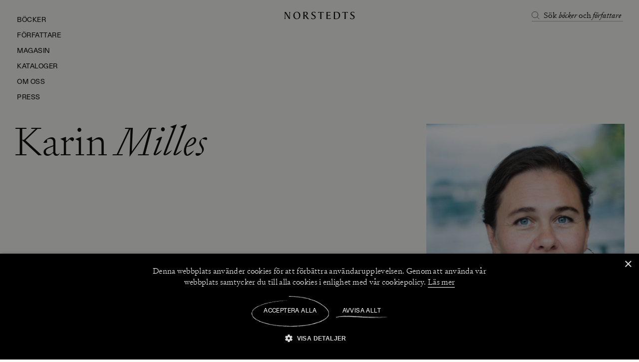

--- FILE ---
content_type: text/html; charset=utf-8
request_url: https://www.norstedts.se/118913-karin-milles
body_size: 38192
content:
<!doctype html><html lang="sv"><head><meta charset="utf-8"/><meta name="viewport" content="width=device-width,initial-scale=1,shrink-to-fit=no"/><meta name="msapplication-TileColor" content="#ffffff"><meta name="theme-color" content="#ffffff"><link rel="manifest" href="/manifest.json"/><link rel="shortcut icon" href="/favicon.ico"/><link rel="apple-touch-icon" sizes="180x180" href="/apple-touch-icon.png"/><link rel="icon" type="image/png" sizes="32x32" href="/favicon-32x32.png"/><link rel="icon" type="image/png" sizes="16x16" href="/favicon-16x16.png"/><link rel="mask-icon" href="/safari-pinned-tab.svg" color="#191919"><link rel="preload" href="/static/media/signifier-light.5129e7cb.woff2" as="font" crossorigin/><link rel="preload" href="/static/media/signifier-light-italic.ecd98f1d.woff2" as="font" crossorigin/><link rel="preload" href="/static/media/Gerstner-ProgrammRegular.4a06fce1.otf" as="font" crossorigin/><link rel="preload" href="/static/media/signifier-extralight.4fb82da6.woff2" as="font" crossorigin/><link rel="preload" href="/static/media/signifier-extralight-italic.c5444ad8.woff2" as="font" crossorigin/><link href="/static/js/4421.86ecd509.js" rel="preload" as="script" /><link href="/static/js/main.41a2187e.js" rel="preload" as="script" /><link href="/static/js/core-web-components-Meta-StructuredData-WebPageStructuredData.efadfd12.chunk.js" rel="preload" as="script" /><link href="/static/js/4251.9653944d.chunk.js" rel="preload" as="script" /><link href="/static/js/2809.e05bf44a.chunk.js" rel="preload" as="script" /><link href="/static/js/AuthorPage.daf087e5.chunk.js" rel="preload" as="script" /><link href="/static/js/ImportedContent.e3941477.chunk.js" rel="preload" as="script" /><link href="https://cdnjs.cloudflare.com/polyfill/v3/polyfill.min.js?features=NodeList.prototype.forEach%2Cdefault%2CObject.values%2CObject.entries%2CArray.prototype.findIndex%2CArray.prototype.values%2CArray.prototype.find%2CArray.from%2CArray.prototype.includes%2CIntersectionObserver%2CWeakSet%2CNumber.EPSILON%2CArray.prototype.%40%40iterator%2Cfetch" rel="preload" as="script" crossorigin="anonymous" /><link href="/static/js/sv_se-json.b003f481.chunk.js" rel="preload" as="script" /><link href="https://hz5ttbcrws-dsn.algolia.net" rel="preconnect" /><title data-react-helmet="true">Karin Milles - Norstedts bokförlag</title><meta data-react-helmet="true" property="og:title" content="Karin Milles - Norstedts bokförlag"/><meta data-react-helmet="true" property="og:type" content="website"/><meta data-react-helmet="true" property="og:url" content="https://www.norstedts.sehttps://www.norstedts.se/118913-karin-milles"/><meta data-react-helmet="true" property="og:locale" content="sv_SE"/><link data-react-helmet="true" rel="canonical" href="https://www.norstedts.se/118913-karin-milles"/><script data-react-helmet="true" type="application/ld+json">{
  "@context": "http://schema.org",
  "@type": "WebPage",
  "name": "Karin Milles - Norstedts bokförlag"
}</script><script data-react-helmet="true" type="application/ld+json">{"@context":"http://schema.org","@type":"BreadcrumbList","itemListElement":[{"@type":"ListItem","position":1,"name":"Karin Milles"}]}</script><style type="text/css" data-chunk="main">
[style*="--aspect-ratio"]>img{height:auto}[style*="--aspect-ratio"]{position:relative}[style*="--aspect-ratio"]>:first-child{height:100%;left:0;position:absolute;top:0;width:100%}[style*="--aspect-ratio"]:before{content:"";display:block;width:100%}@supports not (aspect-ratio:1/1){[style*="--aspect-ratio"]:before{height:0;padding-bottom:calc(100%/(var(--aspect-ratio)))}}@supports (aspect-ratio:1/1){[style*="--aspect-ratio"]:before{aspect-ratio:calc(var(--aspect-ratio))}}

/*! sanitize.css v8.0.0 | CC0 License | github.com/csstools/sanitize.css */*,:after,:before{background-repeat:no-repeat;box-sizing:border-box}:after,:before{text-decoration:inherit;vertical-align:inherit}html{-ms-text-size-adjust:100%;-webkit-text-size-adjust:100%;cursor:default;line-height:1.15;-moz-tab-size:4;-o-tab-size:4;tab-size:4;word-break:break-word}body{margin:0}h1{font-size:2em;margin:.67em 0}hr{height:0;overflow:visible}main{display:block}nav ol,nav ul{list-style:none}pre{font-size:1em}a{background-color:transparent}abbr[title]{text-decoration:underline;-webkit-text-decoration:underline dotted;text-decoration:underline dotted}b,strong{font-weight:bolder}code,kbd,samp{font-size:1em}small{font-size:80%}audio,canvas,iframe,img,svg,video{vertical-align:middle}audio,video{display:inline-block}audio:not([controls]){display:none;height:0}img{border-style:none}svg:not([fill]){fill:currentColor}svg:not(:root){overflow:hidden}table{border-collapse:collapse}button,input,select,textarea{font-family:inherit;font-size:inherit;line-height:inherit}button,input,select{margin:0}button{overflow:visible;text-transform:none}[type=button],[type=reset],[type=submit],button{-webkit-appearance:button}fieldset{padding:.35em .75em .625em}input{overflow:visible}legend{color:inherit;display:table;max-width:100%;white-space:normal}progress{display:inline-block;vertical-align:baseline}select{text-transform:none}textarea{margin:0;overflow:auto;resize:vertical}[type=checkbox],[type=radio]{padding:0}[type=search]{-webkit-appearance:textfield;outline-offset:-2px}::-webkit-inner-spin-button,::-webkit-outer-spin-button{height:auto}::-webkit-input-placeholder{color:inherit;opacity:.54}::-webkit-search-decoration{-webkit-appearance:none}::-webkit-file-upload-button{-webkit-appearance:button;font:inherit}::-moz-focus-inner{border-style:none;padding:0}:-moz-focusring{outline:1px dotted ButtonText}:-moz-ui-invalid{box-shadow:none}details,dialog{display:block}dialog{background-color:#fff;border:solid;color:#000;height:-moz-fit-content;height:fit-content;left:0;margin:auto;padding:1em;position:absolute;right:0;width:-moz-fit-content;width:fit-content}dialog:not([open]){display:none}summary{display:list-item}canvas{display:inline-block}template{display:none}[tabindex],a,area,button,input,label,select,summary,textarea{touch-action:manipulation}[hidden]{display:none}[aria-busy=true]{cursor:progress}[aria-controls]{cursor:pointer}[aria-disabled=true],[disabled]{cursor:not-allowed}[aria-hidden=false][hidden]:not(:focus){clip:rect(0,0,0,0);display:inherit;position:absolute}
/*# sourceMappingURL=main.ad161656.css.map*/
</style><style type="text/css">@-webkit-keyframes animation-1ga022f{0%{opacity:0;}100%{opacity:1;}}@keyframes animation-1ga022f{0%{opacity:0;}100%{opacity:1;}}@-webkit-keyframes animation-1gnfj5d{0%{opacity:1;}100%{opacity:0;}}@keyframes animation-1gnfj5d{0%{opacity:1;}100%{opacity:0;}}</style><script>window.__EMOTION_IDS__=["1ga022f","1gnfj5d"];</script><script>window.__SERVER_RENDER_BREAKPOINT__={"breakpointLabel":"xl","breakpointIndex":3};</script><script>window.__APPLICATION_LOCALE_KEY__="sv_se";</script><script>window.__INITIAL_PROMISES_CONTEXT__={"promises":{},"responses":{"03286b889f0007d1a8220274f71b7b4c":{"response":[{"hits":[{"productId":75286258,"parentProductId":"490516","name":"Agneta Horn","parentProductName":"Agneta Horn","parentUniqueUrlName":"agneta-horn","description":"Agneta Horns (1629-72) liv var händelserikt, dramatiskt och stundtals outhärdligt tragiskt. Dessutom levde hon som dotterdotter till Axel Oxenstierna mitt i händelsernas centrum. Både hennes far och make var fältherrar i det trettioåriga kriget, och hon var med dem i fält. Hennes självbiografi är skriven med stark och väl uttryckt ilska, och hon skräder inte orden när hon skriver om personer hon ogillar.\u003Cbr \u002F\u003E\u003Cbr \u002F\u003ESpråkforskaren Karin Milles har bearbetat, satt in biografin i sitt sammanhang och levandegör texten för den moderna läsaren.","synonyms":"","manufacturerPartNo":"9789113061962","ean":null,"type":14,"status":1,"categories":[{"id":120679,"code":"DN","name":"Biografier, sanna berättelser, essäer etc.","full_name":"Böcker - Biografier, sanna berättelser, essäer etc.","is_primary":true,"url":""},{"id":120570,"code":"bocker","name":"Böcker","full_name":"Böcker - Biografier, sanna berättelser, essäer etc.","is_primary":false,"url":"\u002Fbocker"}],"categoryPrimary":120679,"manufacturer":{"id":33924,"name":"Norstedts","code":"NORSTEDTS","logo":null,"url":"\u002Ftillverkare\u002Fnorstedts","logo_url":null},"views":2891,"parentViews":2891,"popularity":{"total":2891,"category":"188","categoryMax":"306"},"pricing":{"pricelists":{"web":{"exVat":0,"incVat":0}},"recommended":{"exVat":0,"incVat":0},"standard":{"exVat":null,"incVat":0},"from":{"exVat":93.4,"incVat":99.004},"recommended_from":{"exVat":93.4,"incVat":99.004},"standard_from":{"exVat":null,"incVat":0},"vat":1.06,"code":"norstedts_se","currency":"SEK"},"onHand":{"":{"stock":0,"lead_days":null,"next_delivery":null}},"onHandFilter":"OUT_OF_STOCK","purchasable":false,"parametrics":{"MAIN_AUTHOR":{"name":"Författare","id":20140,"code":"MAIN_AUTHOR","value":[{"code":"2721","value":"Karin Milles"}],"uom":"","type":102},"ORIGINAL_LANGUAGE":{"name":"Originalspråk","id":20153,"code":"ORIGINAL_LANGUAGE","value":[{"code":"Svenska","value":"Svenska"}],"uom":"","type":101},"SUB_GROUP":{"name":"Kategori","id":20204,"code":"SUB_GROUP","value":[{"code":"Historiska memoarer\u002Fbiografier","value":"Historiska memoarer\u002Fbiografier"}],"uom":"","type":101},"MAIN_GROUP":{"name":"Maingroups","id":20206,"code":"MAIN_GROUP","value":[{"code":"Memoarer\u002Fbiografier svensk","value":"Memoarer\u002Fbiografier svensk"}],"uom":"","type":101},"NUMBER_OF_PAGES":{"name":"Antal Sidor","id":20134,"code":"NUMBER_OF_PAGES","value":[{"code":null,"value":207}],"uom":"","type":2},"BINDING_CODE":{"name":"Bandtyp","id":20136,"code":"BINDING_CODE","value":[{"code":"Bok - Inbunden","value":"Bok - Inbunden"}],"uom":"","type":101},"CE_LOGO":{"name":"CE-märkning","id":20137,"code":"CE_LOGO","value":[{"code":"False","value":"Nej"}],"uom":"","type":101},"DESIGNER_COVER":{"name":"Formgivare omslag","id":20139,"code":"DESIGNER_COVER","value":[{"code":"7888","value":"John Persson"}],"uom":"","type":102},"MEDIA_TYPE":{"name":"Mediatyp","id":20148,"code":"MEDIA_TYPE","value":[{"code":"BB","value":"BB"}],"uom":"","type":101},"FSC_PAPER":{"name":"Miljömärkning","id":20150,"code":"FSC_PAPER","value":[{"code":"False","value":"Nej"}],"uom":"","type":101},"INSIDE_PAPER":{"name":"Papper","id":20156,"code":"INSIDE_PAPER","value":[{"code":"Bokpapper träfritt","value":"Bokpapper träfritt"}],"uom":"","type":101},"PUBLISHING_DATE":{"name":"Publiceringsdatum","id":20157,"code":"PUBLISHING_DATE","value":[{"code":null,"value":1425254400}],"uom":"","type":6},"REVIEW_DATE":{"name":"Recensionsdag","id":20158,"code":"REVIEW_DATE","value":[{"code":null,"value":1427241600}],"uom":"","type":6},"CAMPAIGNS":{"name":"Campaigns","id":20159,"code":"CAMPAIGNS","value":[{"code":"62","value":"Vår"}],"uom":"","type":101},"LANGUAGE":{"name":"Språk","id":20163,"code":"LANGUAGE","value":[{"code":"Svenska","value":"Svenska"}],"uom":"","type":101},"PRINTING_HOUSE_PRODUCER":{"name":"Tryckeri\u002FProducent","id":20164,"code":"PRINTING_HOUSE_PRODUCER","value":[{"code":"Livonia Print Ltd","value":"Livonia Print Ltd"}],"uom":"","type":102},"NUMBER_OF_PRINTS":{"name":"Tryckningar","id":20165,"code":"NUMBER_OF_PRINTS","value":[{"code":null,"value":1}],"uom":"","type":2},"STATE":{"name":"State","id":20284,"code":"STATE","value":[{"code":"out_of_stock","value":"out_of_stock"}],"uom":"","type":101},"THEMA":{"name":"Thema","id":21061,"code":"THEMA","value":[{"code":"3MG","value":"1600-talet"},{"code":"DNBH","value":"Biografi: historia, politik och försvar"}],"uom":"","type":102},"DESCRIPTION":{"name":"Description","id":21326,"code":"DESCRIPTION","value":[{"code":null,"value":"Agneta Horns (1629-72) liv var händelserikt, dramatiskt och stundtals outhärdligt tragiskt. Dessutom levde hon som dotterdotter till Axel Oxenstierna mitt i händelsernas centrum. Både hennes far och make var fältherrar i det trettioåriga kriget, och hon var med dem i fält. Hennes självbiografi är skriven med stark och väl uttryckt ilska, och hon skräder inte orden när hon skriver om personer hon ogillar.\u003Cbr \u002F\u003E\u003Cbr \u002F\u003ESpråkforskaren Karin Milles har bearbetat, satt in biografin i sitt sammanhang och levandegör texten för den moderna läsaren."}],"uom":"","type":5},"SUPPLIER":{"name":"Distributör","id":22195,"code":"SUPPLIER","value":[{"code":"PAND","value":"Norstedts Förlagsgrupp"},{"code":"FSGR","value":"Förlagssystem grossisten"}],"uom":"","type":102},"PUBLISHER":{"name":"Publisher","id":23273,"code":"PUBLISHER","value":[{"code":"NORSTEDTS","value":"Norstedts"}],"uom":"","type":101}},"image":"ff73be4e-47d1-41b9-bb27-c2b095c64942","files":[],"flags":[],"variantParametricSeed":"","sorting":{"publishingDate":"2015-03-02","displayPriority":3},"url":"\u002Fbok\u002F9789113061962\u002Fagneta-horn","relations":[],"parentRelations":[],"objectID":"4578","_highlightResult":{"name":{"value":"Agneta Horn","matchLevel":"none","matchedWords":[]},"parentProductName":{"value":"Agneta Horn","matchLevel":"none","matchedWords":[]},"manufacturerPartNo":{"value":"9789113061962","matchLevel":"none","matchedWords":[]},"parametrics":{"MAIN_AUTHOR":{"value":[{"value":{"value":"Karin Milles","matchLevel":"none","matchedWords":[]}}]}}}}],"nbHits":1,"page":0,"nbPages":1,"hitsPerPage":50,"exhaustiveNbHits":true,"exhaustiveTypo":true,"exhaustive":{"nbHits":true,"typo":true},"query":"","params":"facets=%5B%5D&hitsPerPage=50&distinct=1&filters=(%22parametrics.MAIN_AUTHOR.value.code%22%3A%222721%22%20OR%20%22parametrics.ILLUSTRATOR.value.code%22%3A%222721%22)","index":"norstedts_production_products_sv_se","renderingContent":{},"processingTimeMS":1,"processingTimingsMS":{"_request":{"roundTrip":35},"total":0},"hasMore":false},{"hits":[],"nbHits":0,"page":0,"nbPages":0,"hitsPerPage":3,"exhaustiveNbHits":true,"exhaustiveTypo":true,"exhaustive":{"nbHits":true,"typo":true},"query":"","params":"query=&facets=%5B%5D&hitsPerPage=3&filters=(%22post_type%22%3Apost)%20AND%20(%22settings.authors%22%3A%222721%22)","index":"norstedts_production_posts_sv_se","renderingContent":{},"processingTimeMS":1,"processingTimingsMS":{"_request":{"roundTrip":35},"total":0},"serverTimeMS":1,"hasMore":false},{"hits":[],"nbHits":0,"page":0,"nbPages":0,"hitsPerPage":50,"exhaustiveNbHits":true,"exhaustiveTypo":true,"exhaustive":{"nbHits":true,"typo":true},"query":"","params":"query=&facets=%5B%5D&hitsPerPage=50&filters=(%22post_type%22%3Areview)%20AND%20(%22settings.authors%22%3A%222721%22)","index":"norstedts_production_posts_sv_se","renderingContent":{},"processingTimeMS":1,"processingTimingsMS":{"_request":{"roundTrip":35},"total":0},"serverTimeMS":1,"hasMore":false}],"timestamp":1769783919167,"path":"\u002F"}}};</script><script>window.isMobile=false;</script></head><body><div id="root"><style data-emotion-css="xv68wk">@font-face{font-family:Signifier Extra;font-style:normal;font-weight:400;font-display:swap;src:url('/static/media/signifier-extralight.b08ed4689f1872f1bb21.woff2') format('woff2');}@font-face{font-family:Signifier Extra Italic;font-style:italic;font-weight:400;font-display:swap;src:url('/static/media/signifier-extralight-italic.6cb410843fddc9a149c3.woff2') format('woff2');}@font-face{font-family:Signifier Light;font-style:normal;font-weight:400;font-display:swap;src:url('/static/media/signifier-light.fddc502b41f115796791.woff2') format('woff2');}@font-face{font-family:Signifier Light Italic;font-style:italic;font-weight:400;font-display:swap;src:url('/static/media/signifier-light-italic.06abeecb7153abddf8f5.woff2') format('woff2');}@font-face{font-family:Gerstner Programm FSL;font-style:normal;font-weight:400;font-display:swap;src:url('/static/media/Gerstner-ProgrammRegular.5f597f5da527aafe27a5.otf') format('opentype'), url('/static/media/Gerstner-ProgrammRegular.e64464e171d63b45444d.woff2') format('woff2'), url('/static/media/Gerstner-ProgrammRegular.e7b8470b7732d6ba6333.woff') format('woff');}*,*::before,*::after{box-sizing:border-box;}::-ms-clear{display:none;}button{padding:0;border:none;font:inherit;color:inherit;background-color:transparent;cursor:pointer;outline:none;-webkit-tap-highlight-color:transparent;}button:active,button:focus{outline:0;}a{color:inherit;-webkit-text-decoration:none;text-decoration:none;-webkit-tap-highlight-color:transparent;}p,h1,h2,h3,h4,h5,h6{margin:0;}ul{margin:0;padding:0;}html{height:100%;font-family:Signifier Light;color:#000000;}body{background-color:#FAFAF7;min-height:100%;padding:0;margin:0;font-size:16px;line-height:1em;font-weight:400;-webkit-font-smoothing:antialiased;-moz-osx-font-smoothing:grayscale;overflow-x:hidden;}#root{height:100%;}.link-animation{-webkit-text-decoration:underline;text-decoration:underline;}@media (hover:hover),(-ms-high-contrast:none),(-ms-high-contrast:none){.link-animation.link-animation{-webkit-text-decoration:none;text-decoration:none;position:relative;}.link-animation:after{content:'';display:block;position:absolute;bottom:1px;right:0;width:100%;max-width:100%;height:0.09em;background-color:black;-webkit-transition:max-width 300ms ease;transition:max-width 300ms ease;}.link-animation:hover:after{max-width:0%;}}</style><style data-emotion-css="12c3mxn">.css-12c3mxn{height:0;}</style><div class="css-12c3mxn"><style data-emotion-css="1fqaamx">.css-1fqaamx{z-index:9;top:0px;background-color:transparent;width:100vw;display:-webkit-box;display:-webkit-flex;display:-ms-flexbox;display:flex;position:fixed;-webkit-align-items:center;-webkit-box-align:center;-ms-flex-align:center;align-items:center;padding-left:120px;-webkit-transition:all 0.3s ease 0s;transition:all 0.3s ease 0s;height:62px;}</style><div class="css-1fqaamx"><style data-emotion-css="y6ise8">.css-y6ise8{top:-64px;opacity:0;position:absolute;cursor:pointer;-webkit-transition:opacity 500ms cubic-bezier(0.19,1,0.22,1) 0.1s,top 500ms cubic-bezier(0.19,1,0.22,1);transition:opacity 500ms cubic-bezier(0.19,1,0.22,1) 0.1s,top 500ms cubic-bezier(0.19,1,0.22,1);padding:18px 8px;left:24px;}</style><button class="css-y6ise8"><style data-emotion-css="1w1cqdu">.css-1w1cqdu{font-family:Gerstner Programm FSL;font-style:normal;font-size:14px;font-weight:400;line-height:100%;-webkit-letter-spacing:0.56px;-moz-letter-spacing:0.56px;-ms-letter-spacing:0.56px;letter-spacing:0.56px;text-transform:uppercase;color:#000000;}</style><span class="css-1w1cqdu">Meny</span></button><style data-emotion-css="11b8pz1">.css-11b8pz1{padding:8px;position:absolute;-webkit-transform:translate(-50%,-50%);-ms-transform:translate(-50%,-50%);transform:translate(-50%,-50%);top:50%;left:50%;}.css-11b8pz1 svg{-webkit-transition:fill 800ms cubic-bezier(0.19,1,0.22,1);transition:fill 800ms cubic-bezier(0.19,1,0.22,1);fill:#000000;}</style><a aria-label="Startsida" class="css-11b8pz1" href="/"><style data-emotion-css="qodd38">.css-qodd38{height:26px;width:203px;}</style><svg fill="currentColor" xmlns="http://www.w3.org/2000/svg" viewBox="0 0 1068.245 177.59" xml:space="preserve" class="css-qodd38"><path d="M129.935 67.757v69.616h-12.738L65.711 54.467v55.365c0 14.67 1.8 21.868 5.955 27.541H53.118c4.152-5.673 5.953-12.87 5.953-27.541V67.896c0-10.241-.276-22.007-3.6-27.68h19.377c.972 3.596 3.877 8.165 6.23 12.042l42.212 67.262V67.757c0-14.808-1.8-21.868-5.955-27.54h18.55c-4.154 5.672-5.95 12.87-5.95 27.54zM223.467 139.588c-28.513 0-47.332-21.73-47.332-48.857 0-28.928 18.405-52.73 48.167-52.73 28.507 0 47.332 21.725 47.332 48.857 0 28.923-18.41 52.73-48.167 52.73zm-.966-95.223c-21.454 0-30.176 20.211-30.176 42.074 0 20.764 9.97 46.78 32.943 46.78 21.454 0 30.17-20.206 30.17-42.074 0-20.758-9.964-46.78-32.937-46.78zM379.561 138.483c-8.026 0-13.008-4.016-18.405-11.627l-17.023-24.221c-8.17-11.767-9.275-12.733-15.23-12.87v19.929c0 10.24.283 22.006 3.602 27.68h-22.007c3.32-5.674 3.602-17.44 3.602-27.68V67.896c0-10.241-.281-22.007-3.602-27.68 12.733 0 22.974-1.11 34.877-1.11 16.61 0 28.375 5.817 28.375 21.178 0 13.98-7.887 22.973-25.326 26.988 2.486.83 4.287 2.63 7.054 6.503l22.282 30.728c6.231 8.578 11.351 11.35 15.781 13.146v.834h-13.98zm-40.273-93.284c-3.601 0-6.921 0-10.384.552v37.92c2.215.282 4.015.558 6.23.558 10.517 0 23.669-3.464 23.669-22.006 0-12.186-8.03-17.024-19.515-17.024zM446.53 139.588c-7.479 0-18.548-2.215-25.608-5.121l-1.656-16.61h.828c8.026 9.689 17.99 15.362 27.68 15.362 11.488 0 20.205-7.054 20.205-18.82 0-10.522-6.226-13.841-18.82-20.763C429.782 82.98 423.69 75.23 423.69 63.05c0-16.885 14.118-25.05 31.004-25.05 10.932 0 19.93 2.63 23.946 4.011v15.505h-.834c-6.507-8.17-13.286-13.152-23.531-13.152-7.607 0-16.329 4.706-16.329 15.919 0 9.412 7.888 13.704 19.101 19.653 16.473 8.717 25.327 17.162 25.327 31.414 0 18.824-17.992 28.237-35.844 28.237zM591.416 56.82c-4.01-6.363-11.621-9.13-17.714-9.13h-13.704v62.004c0 10.24.276 22.006 3.6 27.68h-22.006c3.32-5.674 3.597-17.44 3.597-27.68V47.69H531.49c-6.092 0-13.705 2.767-17.715 9.13h-.834l1.525-16.603h76.26l1.525 16.603h-.835zM686.34 137.373h-59.373c3.32-5.673 3.596-17.438 3.596-27.68V67.897c0-10.241-.276-22.007-3.596-27.68h57.02l-1.385 13.975h-.692c-4.01-4.01-10.102-6.777-20.895-6.777h-15.643v35.428h15.505c8.998 0 13.698-2.49 16.747-4.982h.83v16.748h-.83c-3.325-2.49-7.059-4.568-16.747-4.568h-15.505V129.9h17.996c8.578 0 16.886-2.767 23.67-8.998h.827l-1.525 16.472zM764.247 138.063c-15.367 0-26.16-.69-36.815-.69 3.319-5.673 3.595-17.438 3.595-27.68V67.897c0-10.241-.276-22.007-3.595-27.68 15.361 0 26.712-1.11 42.206-1.11 30.176 0 46.78 18.825 46.78 46.09 0 33.91-22.56 52.867-52.17 52.867zM759.536 45.2c-5.668 0-10.242.69-13.562 1.243 0 2.353-.138 5.396-.138 7.887v65.882c0 10.937 2.077 11.627 18.55 11.627 26.016 0 35.572-19.101 35.572-44.013 0-26.298-13.986-42.626-40.422-42.626zM923.38 56.82c-4.011-6.363-11.623-9.13-17.71-9.13H891.97v62.004c0 10.24.276 22.006 3.59 27.68h-22.005c3.324-5.674 3.6-17.44 3.6-27.68V47.69h-13.698c-6.087 0-13.71 2.767-17.72 9.13h-.83l1.526-16.603h76.26l1.513 16.603h-.828zM979.279 139.588c-7.469 0-18.55-2.215-25.608-5.121l-1.658-16.61h.828c8.032 9.689 17.998 15.362 27.686 15.362 11.489 0 20.205-7.054 20.205-18.82 0-10.522-6.23-13.841-18.824-20.763C962.53 82.98 956.443 75.23 956.443 63.05c0-16.885 14.12-25.05 30.999-25.05 10.937 0 19.93 2.63 23.94 4.011v15.505h-.829c-6.495-8.17-13.278-13.152-23.52-13.152-7.61 0-16.338 4.706-16.338 15.919 0 9.412 7.898 13.704 19.1 19.653 16.472 8.717 25.332 17.162 25.332 31.414 0 18.824-17.996 28.237-35.848 28.237z"></path></svg></a><style data-emotion-css="1blfseg">.css-1blfseg{display:-webkit-box;display:-webkit-flex;display:-ms-flexbox;display:flex;margin-right:32px;margin-left:auto;}</style><div class="css-1blfseg"><style data-emotion-css="17mawpv">.css-17mawpv{position:relative;text-align:left;background-color:transparent;cursor:pointer;}.css-17mawpv span{-webkit-transition:color 500ms cubic-bezier(0.19,1,0.22,1) 0.1s;transition:color 500ms cubic-bezier(0.19,1,0.22,1) 0.1s;}.css-17mawpv svg.search-icon{margin-right:8px;}.css-17mawpv svg path,.css-17mawpv svg circle{-webkit-transition:stroke 500ms cubic-bezier(0.19,1,0.22,1) 0.1s;transition:stroke 500ms cubic-bezier(0.19,1,0.22,1) 0.1s;}</style><div class="css-17mawpv"><style data-emotion-css="1l3mkcu">.css-1l3mkcu{border-bottom-color:rgba(0,0,0,0.3);outline:none;display:-webkit-box;display:-webkit-flex;display:-ms-flexbox;display:flex;-webkit-align-items:center;-webkit-box-align:center;-ms-flex-align:center;align-items:center;}@media (min-width:1024px){.css-1l3mkcu{-webkit-transition:color 500ms cubic-bezier(0.19,1,0.22,1) 0.1s,opacity 500ms cubic-bezier(0.19,1,0.22,1), border-bottom-color 500ms cubic-bezier(0.19,1,0.22,1);transition:color 500ms cubic-bezier(0.19,1,0.22,1) 0.1s,opacity 500ms cubic-bezier(0.19,1,0.22,1), border-bottom-color 500ms cubic-bezier(0.19,1,0.22,1);padding-right:0;border-bottom-width:1px;border-bottom-style:solid;}}</style><button aria-label="Öppna sökfältet" tabindex="0" class="css-1l3mkcu"><style data-emotion-css="1dvhs1y">.css-1dvhs1y{height:24px;width:24px;}@media screen and (min-width:1024px){.css-1dvhs1y{height:16px;width:16px;}}</style><svg class="search-icon css-1dvhs1y" fill="none" viewBox="0 0 24 24" xmlns="http://www.w3.org/2000/svg"><circle cx="9.744" cy="9.744" r="9.244" stroke="#000000"></circle><path d="m16.105 16.105 6.632 6.632" stroke="#000000"></path></svg><style data-emotion-css="1xf3w4z">.css-1xf3w4z{display:none;}@media screen and (min-width:1024px){.css-1xf3w4z{display:block;}}</style><div class="css-1xf3w4z"><style data-emotion-css="1y31jeu">.css-1y31jeu{font-family:Signifier Light;font-style:normal;font-size:16px;font-weight:400;line-height:140%;-webkit-letter-spacing:0%;-moz-letter-spacing:0%;-ms-letter-spacing:0%;letter-spacing:0%;text-transform:normal;color:#000000;}</style><span class="css-1y31jeu">Sök<!-- --> </span><style data-emotion-css="f4b9we">.css-f4b9we{font-family:Signifier Light Italic;font-style:italic;font-size:16px;font-weight:400;line-height:120%;-webkit-letter-spacing:0%;-moz-letter-spacing:0%;-ms-letter-spacing:0%;letter-spacing:0%;text-transform:normal;color:#000000;}</style><span class="css-f4b9we">böcker<!-- --> </span><span class="css-1y31jeu">och<!-- --> </span><span class="css-f4b9we">författare<!-- --> </span></div></button></div></div></div><style data-emotion-css="1v25dcm">.css-1v25dcm{position:relative;opacity:1;top:32px;padding:0px 18px 24px 32px;-webkit-flex-direction:column;-ms-flex-direction:column;flex-direction:column;width:15vw;overflow-x:hidden;display:-webkit-box;display:-webkit-flex;display:-ms-flexbox;display:flex;z-index:40;left:0;-webkit-transition:position 800ms cubic-bezier(0.19,1,0.22,1);transition:position 800ms cubic-bezier(0.19,1,0.22,1);}.css-1v25dcm button:last-of-type{margin-bottom:0;}</style><div class="css-1v25dcm"><style data-emotion-css="1iyan2s">.css-1iyan2s{left:0;margin-top:2px;position:relative;-webkit-transition:left 800ms cubic-bezier(0.19,1,0.22,1);transition:left 800ms cubic-bezier(0.19,1,0.22,1);}</style><div id="desktopSidebarMenu" class="css-1iyan2s"><style data-emotion-css="1bzqcyi">.css-1bzqcyi{-webkit-align-items:center;-webkit-box-align:center;-ms-flex-align:center;align-items:center;position:relative;margin-bottom:15px;width:-webkit-fit-content;width:-moz-fit-content;width:fit-content;display:-webkit-box;display:-webkit-flex;display:-ms-flexbox;display:flex;height:100%;}.css-1bzqcyi svg{bottom:-2px !important;}</style><button class="css-1bzqcyi"><style data-emotion-css="no2gwr">.css-no2gwr{color:#000000;left:-10px;-webkit-transition:left 800ms cubic-bezier(0.19,1,0.22,1);transition:left 800ms cubic-bezier(0.19,1,0.22,1);display:-webkit-box;display:-webkit-flex;display:-ms-flexbox;display:flex;position:relative;-webkit-align-items:center;-webkit-box-align:center;-ms-flex-align:center;align-items:center;}.css-no2gwr div > svg{bottom:-3px !important;}.css-no2gwr p{-webkit-transition:color 800ms cubic-bezier(0.19,1,0.22,1) 0s;transition:color 800ms cubic-bezier(0.19,1,0.22,1) 0s;color:inherit;}.css-no2gwr a p{-webkit-transition:color 800ms cubic-bezier(0.19,1,0.22,1) 0s;transition:color 800ms cubic-bezier(0.19,1,0.22,1) 0s;color:inherit;}</style><div class="css-no2gwr"><style data-emotion-css="1wxa8ci">.css-1wxa8ci{opacity:0;background-color:#000000;-webkit-transition:opacity 800ms cubic-bezier(0.19,1,0.22,1),left 800ms cubic-bezier(0.19,1,0.22,1);transition:opacity 800ms cubic-bezier(0.19,1,0.22,1),left 800ms cubic-bezier(0.19,1,0.22,1);position:relative;height:6px;width:6px;border-radius:50%;margin-right:6px;}</style><div class="circle css-1wxa8ci"></div><style data-emotion-css="1ydf4z8">.css-1ydf4z8{display:block;border-color:transparent;height:-webkit-fit-content;height:-moz-fit-content;height:fit-content;padding-bottom:2px;position:relative;white-space:nowrap;width:-webkit-fit-content;width:-moz-fit-content;width:fit-content;}.css-1ydf4z8 svg{opacity:0;}@media (min-width:1024px){.css-1ydf4z8:hover svg{opacity:1;}.css-1ydf4z8:hover svg line{stroke-dasharray:163,326;stroke-dashoffset:0;}}</style><a class="css-1ydf4z8" href="/bocker"><style data-emotion-css="3z5b74">.css-3z5b74{width:100%;height:auto;width:100%;height:auto;position:absolute;left:0;bottom:0;top:calc(100% + 2px);z-index:2;}</style><svg viewBox="0 0 163 3" xmlns="http://www.w3.org/2000/svg" class="css-3z5b74"><mask id="233" height="3px" width="163px" x="0px" y="0px"><rect x="0" y="0" width="163" height="3" fill="black"></rect><path fill="white" d="M14.123 1.76c.6379-.0251.2914-.163.4169-.2592.7635-.0753.3617.1003.6279.1672.4721-.0627.8288-.2174 1.1854-.23 0 .0252.0954.0335 0 .067.5023-.138 1.5068-.0502 2.0794-.2216a.1697.1697 0 0 1 .0754.0376.2341.2341 0 0 1-.0838-.0933.1911.1911 0 0 1-.0167-.1157c.2914 0 .5324-.1129.6429 0-.0991-.0027-.1959.0256-.2712.0794l.3014-.0543c.2762.138-.4069.0627-.4069.1672a11.4193 11.4193 0 0 1 1.7178-.1672c.0955.138-1.0497.0669-.447.1797l-.6982-.0334c.5425.209-.4219 0 .0754.2215.9142 0 1.0046-.0961 1.9338-.071.2009-.0836-.0703-.117.1306-.1965 1.2959-.163 1.0297.3386 1.979.1338.1375-.0955.3001-.1626.4747-.196a1.3642 1.3642 0 0 1 .5299.0037l-.2311.163c.889 0 .5023-.234 1.4365-.1296-.1657.0627-.6981.0544-.5625.0753.6027.1212.4219-.092.884-.0962l.1005.1422c.9443-.0251 1.979-.1422 3.0137-.163-.0603.0417-.2411.0877 0 .1295a35.759 35.759 0 0 1 4.0886.117l.5023-.1212c.1105 0 .2109.0585.0854.0795.5022.0501-.0001-.0795.2662-.1255.2662-.046.3716.0753.1908.1087a16.6514 16.6514 0 0 1 3.4206-.0627l-.1808.0377c.7132.0543.8137-.2467 1.4767-.1254h-.1256c1.5571.071 3.28 0 4.4653.1839.2311-.1756 1.542.0961 1.6475-.1463.6176.1362 1.2476.23 1.8836.28.3315 0 .5023-.1463.9142-.1672v.1296l.5625-.1254.2964.1589.3917-.0251c-.1557 0-.3315-.0627-.3063-.1003.5123-.0432 1.0296.0185 1.5068.1797l1.4365-.0836c-.0351.0502-.2762.0627-.4671.092.7735-.1129.1356.1421.8439.0334-.0955-.0292.0502-.0752.0703-.1003a8.344 8.344 0 0 0 1.7329.0752l-.1155.0878c1.0648.0418 2.2452 0 3.4356.0251-.427-.0501-.3215-.2006.0301-.209l.1356.138c.2261-.0795-.3666-.0586.1005-.1505.447.025.2963.1588.0402.2006l.5424-.0376c.0302.0418-.0954.0585-.1306.1129.2261-.0836.9293.1546 1.2558 0l.0301.0418c1.1954.0292 1.7379 0 2.7073 0 .0251-.117.4019-.0836.6982-.1714.7133.0543 1.5069.163 2.3658.1714.6027-.0418.1758-.0962.452-.1589.0402.1087.8991.117.4521.184 1.0347 0 1.321 0 2.632-.0502-.1407-.046-.3014-.0669-.216-.1003.2361 0 .5374.0543.5023.1045h-.0603c1.4717-.1296 3.3754.3887 4.5507.1923h-.0653l1.2155-.0878c.5525.0292-.3415.071.0704.1463 1.3159-.1463 2.0644.0752 3.1443 0 .8237.3344 2.9584.0502 4.0735.2759l-.0603-.0752c.2913-.0628.3516.0501.5626.0752 0-.0585-.3114-.0753-.1306-.1129 2.4662-.0292 5.0781.2341 7.5996.3637.9242.0418.5374-.372 1.6977-.1672l-.3365.1296c1.8685-.117 3.8073.1003 5.6356 0-.1055.0293-.1105.0669-.2913.0627a3.245 3.245 0 0 0 1.4365-.0418c.2813 0 .0603.0752.2361.1212.3817.067.9744-.1045 1.1753 0 .0352 0-.1105.0293-.1808.0377.2562-.046 1.1752.0376.9343-.0837.6829.0711 1.3159-.0208 1.8589.0586.361-.1212 1.17.092 1.285-.092-.05.1881 1.196.1798 1.633.1003-.146.0544.377.067.206.1422.502 0 .944 0 .864-.113.904.2426 1.833-.1462 2.34.1548 1.467-.067 2.828-.117 4.149-.1338-.05.184-1.456 0-1.406.1881a28.7757 28.7757 0 0 1 3.224-.1338c.322.0293-.185.0795-.296.1087 1.256-.0585 2.421.0502 3.516-.0376 0 .021-.12.0376-.236.0502.221 0 .502.0334.502-.0502h-.216c-.346-.1254.879-.2466.92-.3135-.377.2424 1.1.071.502.3762.145 0 .326-.0543.291-.1128.216 0 .286.0543.065.117.789-.0418.503-.1338 1.221-.1254 0 .0418-.146.0543-.221.1045a4.2624 4.2624 0 0 1 1.326-.117c-.035.025.035.0585-.146.0585 1.035 0 1.763-.2132 2.899-.1296-.337.1797.386.0627.447.2174l.607-.046-.241-.0753c.487-.0431.977-.0627 1.467-.0585l-.402.0627 1.005-.0293-.568-.0585c.543-.0836-.06-.1965.653-.1546.274.0148.545.0456.814.092a2.998 2.998 0 0 1 .929-.0628c.1.0502-.08.1714 0 .2049.261-.1296 1.251-.0377 1.582-.1798-.11.0334-.115.1128-.08.1296l.216-.1045c.251.0334.286.046.246.1128.743 0-.236-.1964.648-.117a.906.906 0 0 1-.181.0418c.884.0418 1.713-.0753 2.511-.025.247.1546-.708.0417-.431.1713 1.175-.0334 2.431-.2048 3.566-.1756h-.211c.155-.2257.849.1045 1.421 0-.14 0-.181.1254-.14.1004a29.09 29.09 0 0 0 2.767-.1505l-.145.0585c.462.046 1.21 0 1.707.0335.146-.0586.432-.0502.256-.1338 1.537.3051 2.914-.209 4.275.0418-.161 0-.387.0543-.256.0543l1.155-.071c-.095-.092-.156-.0544-.397-.1254.241-.0745.496-.1127.754-.113-.503.0711 0 .1547.236.2049-.04-.0293.035-.0627 0-.092.602.163.095-.1965.919-.092l-.04.0502c.304-.0504.613-.0812.924-.092.141.1088-.327.0586-.347.1506.467 0 .914-.2258 1.341-.1213-.195.0335-.502.0377-.678.0711.275.0835.567.1191.859.1045h-.035l.794.046-.206-.0335c.577-.301 1.19-.071 1.974-.2759-.764.1923-.126.1045-.181.2341.201.0335.502.067.422.1046.372-.1087.623.0668 1.145-.092 0 .0418.397 0 .316.1003.503-.0376-.115-.0669-.075-.1212.744-.1505 1.758.138 2.823-.071.924-.0962 1.095-.2384 1.949-.3262.291.0627-.231.1547-.231.1547.417.0456.841.0385 1.256-.0209-.086.0376 0 .0627.14.1087.357 0 .236-.1547.703-.1045a1.383 1.383 0 0 1-.351.1714c.417-.046.829-.1296 1.255-.1756.116.0669-.256.1129-.406.163.477-.0088.95-.0793 1.401-.209l-.311-.0334c.175 0 .09.0961-.041.117-.411.0962-.597-.025-.622-.0669l.306-.0292c-.321-.2341-1.231.0627-1.848.0627l.251-.1798-.633.1547c-.136-.0418-.231-.138.075-.1672-.447-.0794-.392.0669-.773-.021-.046 0 0 0 0-.0292l-.432.0627c.085-.0418-.076-.1212.191-.1045-.779-.0836-1.251.1589-1.547.0293h.065c-1.075.0794-.101.1296-.904.2968l-.553-.3052-.105.1296c-.111 0-.332 0-.292-.0585-.411.0962.076.0543-.165.1421-.538-.1087-1.472.0795-1.603-.1212-.185.1003.503.0669-.055.1421-.166-.2174-.658.0502-1.15-.0418.146-.117.613-.0627.12-.1547-.291.1924-.954-.025-1.366 0 0 .1505-.894.0753-1.587.138.045-.0501-1.301-.0627-1.949-.1045v-.0293c-.12.1547-.789.138-1.271.1756 0-.092.106-.1296.367-.1756h-.457c-.17.0657-.355.1-.543.1004l.111-.1171c-.666.0756-1.338.105-2.009.0878-.04.1087.628.2885-.196.372-.03-.0585-.065-.1546.151-.1839-.128.0292-.261.0391-.392.0293l.326-.1004c-.356-.0376-.186.0837-.467.0795 0-.0836-.211-.0586-.176-.1254.036-.067.252.0334.357 0a3.0379 3.0379 0 0 1-.834-.117c.03.0459 0 .1128-.231.1253-.608 0-.211-.0961-.562-.1338-.146.0586-.533 0-.543.1255a.4433.4433 0 0 1-.151-.0196.3878.3878 0 0 1-.13-.0682c-.312.0585-1.462.0334-1.105.1588h.08-.05c-1.005.1296-2.135-.0501-3.154 0v-.0418c-.597.0193-1.192.064-1.784.1338-.18 0-.426-.071-.351-.1212a4.7096 4.7096 0 0 1-1.191 0c.468-.0753-.16-.0627.503-.0544-.46-.075-.932-.075-1.392 0 .221-.1087-.457-.1296-.743-.0961l.427.071c-.298.0125-.596.0125-.894 0l.156-.1421c-1.236-.163-2.231.301-3.17 0-.326.1003.668.0669.377.1798a12.871 12.871 0 0 1-1.336-.2133c-.779-.0752-.728.205-1.542.1506.105.0501.201.1839-.407.2299-.608.046-.698-.209-.342-.2467.136 0 .206 0 .196.0293.186 0 .427-.0418.201-.0962l-.075.0502c-.281-.0502-1.065-.0418-.879-.1254-.432.0502-.186.0836.135.1087-.728-.071-1.14 0-1.893-.0543.12.0292.231.0877.11.0835-1.1-.0627-.502.0962-1.23.113-.422-.0753.155-.1798-.598-.1171-.457-.0544-.095-.1338.085-.1714a7.1637 7.1637 0 0 1-1.667-.0878l.362-.0376c-.191.0099-.382.0099-.573 0l.206.1003c-.211 0-.392-.021-.387-.0627-.221.0627.166.1672-.271.2508-.281-.0502-.859.0502-.954-.0836.889.0502-.096-.1338.652-.1463a2.8965 2.8965 0 0 1-.532 0c-.03 0 .03-.025.09-.0334-.848-.1255-.391.1463-1.27.1337.11-.071-.206-.1421-.347-.1254.352 0 .166.1254-.161.1798a4.3575 4.3575 0 0 0-.909 0l.337.0334c-.255.0674-.523.093-.789.0753-.035-.0586.357-.0335.216-.0627-.437.1254-1.004-.1463-1.597-.067-.276-.0543 0-.142-.271-.1797-.683.0878-.734-.1087-1.452-.0418.201.1003.241.0794-.266.1672l1.18-.0501-.763.1296c.356 0 .753-.0502.969-.0293-.367.0752-.326.0501-.161.138-.502-.1548-.964.071-1.506-.0419l.025-.2466c-.844-.1254-1.507.1003-2.607 0l.351.046c-.15.0961-.678 0-1.034.0376.035-.0836-.186-.117-.337-.1714 0 .0627-.803-.025-.909.138l-.502-.1171c-.889-.0627-1.005.2132-1.874.1672.261-.0836-.125-.1505.447-.2006-.286 0-.542-.0293-.547.0292-.166-.0585-.794.092-1.05 0-.148.0828-.325.1198-.502.1045-.03 0 0-.0376 0-.0376s-.503.0418-.226.1421c-.869-.28-2.456-.0376-3.21-.2759h-1.9388c.0352-.025 0-.0418.1105-.0334-.7785-.092-.5022.2257-1.3712.1212-.447-.1463.4722-.0627.1909-.117-.1105-.276-1.0699 0-1.6576-.163h.1457c-.4571-.1046-1.1201.0752-1.8635.0376 0 0 .0402-.021 0-.0377a13.4382 13.4382 0 0 1-2.195.1673c.2261-.1004.3265-.046.1959-.1589-.3214 0 .0854.1756-.5575.1881-.2059-.0627-.663-.1212-.7233-.2383h.6078c-.3064-.1588-.7836 0-1.1001-.0501l.0402-.0627c-.9242 0-.9443.163-1.9388.1254l.1005.0543c-.5525.1463-.4521-.1045-1.0046 0l-.1607-.1714c-.3617.0335-1.2608.1296-1.9087.1463a13.7022 13.7022 0 0 1 1.5922-.2215 6.8146 6.8146 0 0 0-1.3963.0627 1.7645 1.7645 0 0 1 .4671 0 6.2272 6.2272 0 0 1-1.7279.1463c.1356-.3135-1.8484-.1254-2.3507-.3846-1.2607.0878-2.5114-.1129-3.953-.1296.5023.2634-.4269 0-.3465.255a1.8066 1.8066 0 0 1-.5023 0l-1.0046-.1756c-.2411-.0794.3265-.0501.2964-.1087-.7434-.0376-.3064-.1128-.7987-.1923.0955.092-.2662.1213-.6881.0795l.5927.1296c-1.0448.1128-.8891-.2341-1.9439-.1254l.3316-.0711c-.5375.0334-2.0092-.0502-2.5115.1421-.0954-.0292-.221-.1045 0-.117-1.2858-.0586-2.8781.1504-3.8726 0l.1005-.0627a2.0292 2.0292 0 0 1-.7233.0376c0-.0251.1004-.0585 0-.0627a4.44 4.44 0 0 1-.9594.0501l.2713-.0627c-1.2507-.1128-1.9338.1255-3.0138.1464 0-.184-.9744-.2676-1.4667-.3052V.4933c-1.4616-.0544-2.5114.1003-3.8474.1421C57.4.4181 55.3858.4933 54.0397.3595c.2059.0335-.0402.1421-.2813.1547-.2411.0125-.879.1129-.8238-.0585h.1105c-.231-.1714-.884-.138-1.3963-.1547l-.0904.2216C50.2374.1714 48.0424.581 47.3492.28c-.3265.0501-.7233.0418-1.0447.092V.255a29.2016 29.2016 0 0 0-2.4361-.0543l.231-.0836c-.6228 0-.7936.3344-1.3662.3302l-.1708-.1756c-1.0799 0-2.1748-.184-3.2497-.0376 0-.025.0502-.0752.226-.0794-.5023 0-1.969-.138-1.7882.1045 0-.1589-1.12-.025-1.7027.0376l.0904-.1129c-.378.1403-.7866.2143-1.2005.2174-.1657 0-.1456-.092.0754-.0627-.5475-.0627-.427.1087-1.085.0418l.2462-.0752c-.2836-.0285-.571.0106-.8288.1128-.3897.0466-.7873-.0013-1.1452-.138-.2145.1062-.4664.1476-.7133.1171-.0452-.0418.0754-.0668.1407-.0752-.9393-.0836-1.3964.1296-2.0393 0a.1223.1223 0 0 0-.0439-.0478.1567.1567 0 0 0-.0666-.0233c.7434 0 1.3461 0 1.2909.0251 0-.1087-.6028-.1296-.1256-.2759a8.6512 8.6512 0 0 1-1.8936.2007.4478.4478 0 0 1-.0804-.0377h.0653a1.343 1.343 0 0 0-.3717 0 4.9349 4.9349 0 0 0-.5022-.0292c-.0704-.0878-.6932-.046-1.0046-.0502.0251.1212-.3667.1003 0 .1965h.2561a.5426.5426 0 0 0 .1256 0h.7484a1.7288 1.7288 0 0 1-.8187.0501c-.1507.0753-.3215.1547-.4169.1924-.4119-.163-1.2055-.2467-1.316-.347-.9142.0669-2.1598.0543-2.7274.2884-.2612.0335-.3014-.0585-.4019-.092a2.6226 2.6226 0 0 0 .4119-.0543c-.5023.0627-1.542.046-1.6625.2007-.658-.0586.3616-.1463-.5375-.1045l.1206-.0502c-1.7831-.2132-2.8681.464-4.8471.2132.1356 0 .206.0209.2311.046-2.2503-.046-4.601.3302-6.8311.2884-.3705-.0018-.736.0714-1.0649.2132l-.1506-.1128-.633.2132c-.909.188-1.6575-.1422-2.7926.209l.1657.0627c-.4219.0418-1.311.2508-1.2657.1421a.3625.3625 0 0 1-.1328.0743.4173.4173 0 0 1-.1586.0177l-.0301-.0585c-.3315.1003-.663.1964-1.0046.3051-.8036.1463.0452-.301-1.1301 0a3.0815 3.0815 0 0 0-.7082.368A1.2076 1.2076 0 0 0 .049 2.55c-.0653.071-.0653.1045 0 .071.2009-.1296.462-.1755.5023-.1296a2.6012 2.6012 0 0 0-.3366.1965.331.331 0 0 0 .055.1398.4021.4021 0 0 0 .1158.111c.0603.0795.1859.0837.6178 0a5.1762 5.1762 0 0 1 .5525-.2926l.231.0376c-.1757.0418-.3415.0962-.5022.1464.2493-.0126.4871-.0918.678-.2258a.5437.5437 0 0 0 .2964.0418c.1859-.1129.3868-.209.5827-.3093.0954.0585-.2461.2006.1909.163.2812-.1421-.3315-.1129.1507-.2634.3365.0251.2611.117.6178 0 .0602.0418 0 .0878-.1507.1296.3164-.1087.869-.1588 1.0046-.2884.3515.0669 1.125-.1672 1.12 0a3.4864 3.4864 0 0 1 .874-.255c-.5023.2759 1.1603-.1003 1.0448.1505.3867-.2509 1.5068-.2174 2.2301-.3846a.4425.4425 0 0 1-.1858.0501 4.7492 4.7492 0 0 1 .8237.0544c.0352-.1673.6882-.2425 1.0046-.368.5324.1297-.2913.2133-.1206.3554-.0351-.1337.8841-.188.6982-.2884.4018.0752.3466.0292.5575.1505.0553-.2049.3667-.0585.6832-.1965.5776.0753.1607.1881.7835.0961.4923.2216-.0452.3178-.0452.3178Zm14.933-.6438h-.3064.3064Zm1.2607 0h-.5475c-.0452-.0418 0-.0836.1306-.0795-.0703.021.226.046.4169.0795ZM27.6496.301c.2009 0 .2662 0 .2963.0292h-.3516a.2161.2161 0 0 1 .0553-.0292Z" class="css-167xn99"></path></mask><style data-emotion-css="1f0rles">.css-1f0rles{stroke-width:7px;fill:none;stroke-dashoffset:163;pointer-events:all;-webkit-transition:stroke-dashoffset 400ms cubic-bezier(0.63,0.02,0.65,0.6) 50ms;transition:stroke-dashoffset 400ms cubic-bezier(0.63,0.02,0.65,0.6) 50ms;}.css-1f0rles:hover{stroke-dashoffset:0;}</style><line stroke="#000000" x1="0" y1="0" x2="100%" y2="50%" mask="url(#233)" class="css-1f0rles"></line></svg><style data-emotion-css="15i5n64">.css-15i5n64{font-family:Gerstner Programm FSL;font-style:normal;font-size:14px;font-weight:400;line-height:100%;-webkit-letter-spacing:0.56px;-moz-letter-spacing:0.56px;-ms-letter-spacing:0.56px;letter-spacing:0.56px;text-transform:uppercase;}</style><p class="css-15i5n64">Böcker</p></a></div></button><button class="css-1bzqcyi"><div class="css-no2gwr"><div class="circle css-1wxa8ci"></div><a class="css-1ydf4z8" href="/forfattare"><svg viewBox="0 0 163 3" xmlns="http://www.w3.org/2000/svg" class="css-3z5b74"><mask id="700" height="3px" width="163px" x="0px" y="0px"><rect x="0" y="0" width="163" height="3" fill="black"></rect><path fill="white" d="M14.123 1.76c.6379-.0251.2914-.163.4169-.2592.7635-.0753.3617.1003.6279.1672.4721-.0627.8288-.2174 1.1854-.23 0 .0252.0954.0335 0 .067.5023-.138 1.5068-.0502 2.0794-.2216a.1697.1697 0 0 1 .0754.0376.2341.2341 0 0 1-.0838-.0933.1911.1911 0 0 1-.0167-.1157c.2914 0 .5324-.1129.6429 0-.0991-.0027-.1959.0256-.2712.0794l.3014-.0543c.2762.138-.4069.0627-.4069.1672a11.4193 11.4193 0 0 1 1.7178-.1672c.0955.138-1.0497.0669-.447.1797l-.6982-.0334c.5425.209-.4219 0 .0754.2215.9142 0 1.0046-.0961 1.9338-.071.2009-.0836-.0703-.117.1306-.1965 1.2959-.163 1.0297.3386 1.979.1338.1375-.0955.3001-.1626.4747-.196a1.3642 1.3642 0 0 1 .5299.0037l-.2311.163c.889 0 .5023-.234 1.4365-.1296-.1657.0627-.6981.0544-.5625.0753.6027.1212.4219-.092.884-.0962l.1005.1422c.9443-.0251 1.979-.1422 3.0137-.163-.0603.0417-.2411.0877 0 .1295a35.759 35.759 0 0 1 4.0886.117l.5023-.1212c.1105 0 .2109.0585.0854.0795.5022.0501-.0001-.0795.2662-.1255.2662-.046.3716.0753.1908.1087a16.6514 16.6514 0 0 1 3.4206-.0627l-.1808.0377c.7132.0543.8137-.2467 1.4767-.1254h-.1256c1.5571.071 3.28 0 4.4653.1839.2311-.1756 1.542.0961 1.6475-.1463.6176.1362 1.2476.23 1.8836.28.3315 0 .5023-.1463.9142-.1672v.1296l.5625-.1254.2964.1589.3917-.0251c-.1557 0-.3315-.0627-.3063-.1003.5123-.0432 1.0296.0185 1.5068.1797l1.4365-.0836c-.0351.0502-.2762.0627-.4671.092.7735-.1129.1356.1421.8439.0334-.0955-.0292.0502-.0752.0703-.1003a8.344 8.344 0 0 0 1.7329.0752l-.1155.0878c1.0648.0418 2.2452 0 3.4356.0251-.427-.0501-.3215-.2006.0301-.209l.1356.138c.2261-.0795-.3666-.0586.1005-.1505.447.025.2963.1588.0402.2006l.5424-.0376c.0302.0418-.0954.0585-.1306.1129.2261-.0836.9293.1546 1.2558 0l.0301.0418c1.1954.0292 1.7379 0 2.7073 0 .0251-.117.4019-.0836.6982-.1714.7133.0543 1.5069.163 2.3658.1714.6027-.0418.1758-.0962.452-.1589.0402.1087.8991.117.4521.184 1.0347 0 1.321 0 2.632-.0502-.1407-.046-.3014-.0669-.216-.1003.2361 0 .5374.0543.5023.1045h-.0603c1.4717-.1296 3.3754.3887 4.5507.1923h-.0653l1.2155-.0878c.5525.0292-.3415.071.0704.1463 1.3159-.1463 2.0644.0752 3.1443 0 .8237.3344 2.9584.0502 4.0735.2759l-.0603-.0752c.2913-.0628.3516.0501.5626.0752 0-.0585-.3114-.0753-.1306-.1129 2.4662-.0292 5.0781.2341 7.5996.3637.9242.0418.5374-.372 1.6977-.1672l-.3365.1296c1.8685-.117 3.8073.1003 5.6356 0-.1055.0293-.1105.0669-.2913.0627a3.245 3.245 0 0 0 1.4365-.0418c.2813 0 .0603.0752.2361.1212.3817.067.9744-.1045 1.1753 0 .0352 0-.1105.0293-.1808.0377.2562-.046 1.1752.0376.9343-.0837.6829.0711 1.3159-.0208 1.8589.0586.361-.1212 1.17.092 1.285-.092-.05.1881 1.196.1798 1.633.1003-.146.0544.377.067.206.1422.502 0 .944 0 .864-.113.904.2426 1.833-.1462 2.34.1548 1.467-.067 2.828-.117 4.149-.1338-.05.184-1.456 0-1.406.1881a28.7757 28.7757 0 0 1 3.224-.1338c.322.0293-.185.0795-.296.1087 1.256-.0585 2.421.0502 3.516-.0376 0 .021-.12.0376-.236.0502.221 0 .502.0334.502-.0502h-.216c-.346-.1254.879-.2466.92-.3135-.377.2424 1.1.071.502.3762.145 0 .326-.0543.291-.1128.216 0 .286.0543.065.117.789-.0418.503-.1338 1.221-.1254 0 .0418-.146.0543-.221.1045a4.2624 4.2624 0 0 1 1.326-.117c-.035.025.035.0585-.146.0585 1.035 0 1.763-.2132 2.899-.1296-.337.1797.386.0627.447.2174l.607-.046-.241-.0753c.487-.0431.977-.0627 1.467-.0585l-.402.0627 1.005-.0293-.568-.0585c.543-.0836-.06-.1965.653-.1546.274.0148.545.0456.814.092a2.998 2.998 0 0 1 .929-.0628c.1.0502-.08.1714 0 .2049.261-.1296 1.251-.0377 1.582-.1798-.11.0334-.115.1128-.08.1296l.216-.1045c.251.0334.286.046.246.1128.743 0-.236-.1964.648-.117a.906.906 0 0 1-.181.0418c.884.0418 1.713-.0753 2.511-.025.247.1546-.708.0417-.431.1713 1.175-.0334 2.431-.2048 3.566-.1756h-.211c.155-.2257.849.1045 1.421 0-.14 0-.181.1254-.14.1004a29.09 29.09 0 0 0 2.767-.1505l-.145.0585c.462.046 1.21 0 1.707.0335.146-.0586.432-.0502.256-.1338 1.537.3051 2.914-.209 4.275.0418-.161 0-.387.0543-.256.0543l1.155-.071c-.095-.092-.156-.0544-.397-.1254.241-.0745.496-.1127.754-.113-.503.0711 0 .1547.236.2049-.04-.0293.035-.0627 0-.092.602.163.095-.1965.919-.092l-.04.0502c.304-.0504.613-.0812.924-.092.141.1088-.327.0586-.347.1506.467 0 .914-.2258 1.341-.1213-.195.0335-.502.0377-.678.0711.275.0835.567.1191.859.1045h-.035l.794.046-.206-.0335c.577-.301 1.19-.071 1.974-.2759-.764.1923-.126.1045-.181.2341.201.0335.502.067.422.1046.372-.1087.623.0668 1.145-.092 0 .0418.397 0 .316.1003.503-.0376-.115-.0669-.075-.1212.744-.1505 1.758.138 2.823-.071.924-.0962 1.095-.2384 1.949-.3262.291.0627-.231.1547-.231.1547.417.0456.841.0385 1.256-.0209-.086.0376 0 .0627.14.1087.357 0 .236-.1547.703-.1045a1.383 1.383 0 0 1-.351.1714c.417-.046.829-.1296 1.255-.1756.116.0669-.256.1129-.406.163.477-.0088.95-.0793 1.401-.209l-.311-.0334c.175 0 .09.0961-.041.117-.411.0962-.597-.025-.622-.0669l.306-.0292c-.321-.2341-1.231.0627-1.848.0627l.251-.1798-.633.1547c-.136-.0418-.231-.138.075-.1672-.447-.0794-.392.0669-.773-.021-.046 0 0 0 0-.0292l-.432.0627c.085-.0418-.076-.1212.191-.1045-.779-.0836-1.251.1589-1.547.0293h.065c-1.075.0794-.101.1296-.904.2968l-.553-.3052-.105.1296c-.111 0-.332 0-.292-.0585-.411.0962.076.0543-.165.1421-.538-.1087-1.472.0795-1.603-.1212-.185.1003.503.0669-.055.1421-.166-.2174-.658.0502-1.15-.0418.146-.117.613-.0627.12-.1547-.291.1924-.954-.025-1.366 0 0 .1505-.894.0753-1.587.138.045-.0501-1.301-.0627-1.949-.1045v-.0293c-.12.1547-.789.138-1.271.1756 0-.092.106-.1296.367-.1756h-.457c-.17.0657-.355.1-.543.1004l.111-.1171c-.666.0756-1.338.105-2.009.0878-.04.1087.628.2885-.196.372-.03-.0585-.065-.1546.151-.1839-.128.0292-.261.0391-.392.0293l.326-.1004c-.356-.0376-.186.0837-.467.0795 0-.0836-.211-.0586-.176-.1254.036-.067.252.0334.357 0a3.0379 3.0379 0 0 1-.834-.117c.03.0459 0 .1128-.231.1253-.608 0-.211-.0961-.562-.1338-.146.0586-.533 0-.543.1255a.4433.4433 0 0 1-.151-.0196.3878.3878 0 0 1-.13-.0682c-.312.0585-1.462.0334-1.105.1588h.08-.05c-1.005.1296-2.135-.0501-3.154 0v-.0418c-.597.0193-1.192.064-1.784.1338-.18 0-.426-.071-.351-.1212a4.7096 4.7096 0 0 1-1.191 0c.468-.0753-.16-.0627.503-.0544-.46-.075-.932-.075-1.392 0 .221-.1087-.457-.1296-.743-.0961l.427.071c-.298.0125-.596.0125-.894 0l.156-.1421c-1.236-.163-2.231.301-3.17 0-.326.1003.668.0669.377.1798a12.871 12.871 0 0 1-1.336-.2133c-.779-.0752-.728.205-1.542.1506.105.0501.201.1839-.407.2299-.608.046-.698-.209-.342-.2467.136 0 .206 0 .196.0293.186 0 .427-.0418.201-.0962l-.075.0502c-.281-.0502-1.065-.0418-.879-.1254-.432.0502-.186.0836.135.1087-.728-.071-1.14 0-1.893-.0543.12.0292.231.0877.11.0835-1.1-.0627-.502.0962-1.23.113-.422-.0753.155-.1798-.598-.1171-.457-.0544-.095-.1338.085-.1714a7.1637 7.1637 0 0 1-1.667-.0878l.362-.0376c-.191.0099-.382.0099-.573 0l.206.1003c-.211 0-.392-.021-.387-.0627-.221.0627.166.1672-.271.2508-.281-.0502-.859.0502-.954-.0836.889.0502-.096-.1338.652-.1463a2.8965 2.8965 0 0 1-.532 0c-.03 0 .03-.025.09-.0334-.848-.1255-.391.1463-1.27.1337.11-.071-.206-.1421-.347-.1254.352 0 .166.1254-.161.1798a4.3575 4.3575 0 0 0-.909 0l.337.0334c-.255.0674-.523.093-.789.0753-.035-.0586.357-.0335.216-.0627-.437.1254-1.004-.1463-1.597-.067-.276-.0543 0-.142-.271-.1797-.683.0878-.734-.1087-1.452-.0418.201.1003.241.0794-.266.1672l1.18-.0501-.763.1296c.356 0 .753-.0502.969-.0293-.367.0752-.326.0501-.161.138-.502-.1548-.964.071-1.506-.0419l.025-.2466c-.844-.1254-1.507.1003-2.607 0l.351.046c-.15.0961-.678 0-1.034.0376.035-.0836-.186-.117-.337-.1714 0 .0627-.803-.025-.909.138l-.502-.1171c-.889-.0627-1.005.2132-1.874.1672.261-.0836-.125-.1505.447-.2006-.286 0-.542-.0293-.547.0292-.166-.0585-.794.092-1.05 0-.148.0828-.325.1198-.502.1045-.03 0 0-.0376 0-.0376s-.503.0418-.226.1421c-.869-.28-2.456-.0376-3.21-.2759h-1.9388c.0352-.025 0-.0418.1105-.0334-.7785-.092-.5022.2257-1.3712.1212-.447-.1463.4722-.0627.1909-.117-.1105-.276-1.0699 0-1.6576-.163h.1457c-.4571-.1046-1.1201.0752-1.8635.0376 0 0 .0402-.021 0-.0377a13.4382 13.4382 0 0 1-2.195.1673c.2261-.1004.3265-.046.1959-.1589-.3214 0 .0854.1756-.5575.1881-.2059-.0627-.663-.1212-.7233-.2383h.6078c-.3064-.1588-.7836 0-1.1001-.0501l.0402-.0627c-.9242 0-.9443.163-1.9388.1254l.1005.0543c-.5525.1463-.4521-.1045-1.0046 0l-.1607-.1714c-.3617.0335-1.2608.1296-1.9087.1463a13.7022 13.7022 0 0 1 1.5922-.2215 6.8146 6.8146 0 0 0-1.3963.0627 1.7645 1.7645 0 0 1 .4671 0 6.2272 6.2272 0 0 1-1.7279.1463c.1356-.3135-1.8484-.1254-2.3507-.3846-1.2607.0878-2.5114-.1129-3.953-.1296.5023.2634-.4269 0-.3465.255a1.8066 1.8066 0 0 1-.5023 0l-1.0046-.1756c-.2411-.0794.3265-.0501.2964-.1087-.7434-.0376-.3064-.1128-.7987-.1923.0955.092-.2662.1213-.6881.0795l.5927.1296c-1.0448.1128-.8891-.2341-1.9439-.1254l.3316-.0711c-.5375.0334-2.0092-.0502-2.5115.1421-.0954-.0292-.221-.1045 0-.117-1.2858-.0586-2.8781.1504-3.8726 0l.1005-.0627a2.0292 2.0292 0 0 1-.7233.0376c0-.0251.1004-.0585 0-.0627a4.44 4.44 0 0 1-.9594.0501l.2713-.0627c-1.2507-.1128-1.9338.1255-3.0138.1464 0-.184-.9744-.2676-1.4667-.3052V.4933c-1.4616-.0544-2.5114.1003-3.8474.1421C57.4.4181 55.3858.4933 54.0397.3595c.2059.0335-.0402.1421-.2813.1547-.2411.0125-.879.1129-.8238-.0585h.1105c-.231-.1714-.884-.138-1.3963-.1547l-.0904.2216C50.2374.1714 48.0424.581 47.3492.28c-.3265.0501-.7233.0418-1.0447.092V.255a29.2016 29.2016 0 0 0-2.4361-.0543l.231-.0836c-.6228 0-.7936.3344-1.3662.3302l-.1708-.1756c-1.0799 0-2.1748-.184-3.2497-.0376 0-.025.0502-.0752.226-.0794-.5023 0-1.969-.138-1.7882.1045 0-.1589-1.12-.025-1.7027.0376l.0904-.1129c-.378.1403-.7866.2143-1.2005.2174-.1657 0-.1456-.092.0754-.0627-.5475-.0627-.427.1087-1.085.0418l.2462-.0752c-.2836-.0285-.571.0106-.8288.1128-.3897.0466-.7873-.0013-1.1452-.138-.2145.1062-.4664.1476-.7133.1171-.0452-.0418.0754-.0668.1407-.0752-.9393-.0836-1.3964.1296-2.0393 0a.1223.1223 0 0 0-.0439-.0478.1567.1567 0 0 0-.0666-.0233c.7434 0 1.3461 0 1.2909.0251 0-.1087-.6028-.1296-.1256-.2759a8.6512 8.6512 0 0 1-1.8936.2007.4478.4478 0 0 1-.0804-.0377h.0653a1.343 1.343 0 0 0-.3717 0 4.9349 4.9349 0 0 0-.5022-.0292c-.0704-.0878-.6932-.046-1.0046-.0502.0251.1212-.3667.1003 0 .1965h.2561a.5426.5426 0 0 0 .1256 0h.7484a1.7288 1.7288 0 0 1-.8187.0501c-.1507.0753-.3215.1547-.4169.1924-.4119-.163-1.2055-.2467-1.316-.347-.9142.0669-2.1598.0543-2.7274.2884-.2612.0335-.3014-.0585-.4019-.092a2.6226 2.6226 0 0 0 .4119-.0543c-.5023.0627-1.542.046-1.6625.2007-.658-.0586.3616-.1463-.5375-.1045l.1206-.0502c-1.7831-.2132-2.8681.464-4.8471.2132.1356 0 .206.0209.2311.046-2.2503-.046-4.601.3302-6.8311.2884-.3705-.0018-.736.0714-1.0649.2132l-.1506-.1128-.633.2132c-.909.188-1.6575-.1422-2.7926.209l.1657.0627c-.4219.0418-1.311.2508-1.2657.1421a.3625.3625 0 0 1-.1328.0743.4173.4173 0 0 1-.1586.0177l-.0301-.0585c-.3315.1003-.663.1964-1.0046.3051-.8036.1463.0452-.301-1.1301 0a3.0815 3.0815 0 0 0-.7082.368A1.2076 1.2076 0 0 0 .049 2.55c-.0653.071-.0653.1045 0 .071.2009-.1296.462-.1755.5023-.1296a2.6012 2.6012 0 0 0-.3366.1965.331.331 0 0 0 .055.1398.4021.4021 0 0 0 .1158.111c.0603.0795.1859.0837.6178 0a5.1762 5.1762 0 0 1 .5525-.2926l.231.0376c-.1757.0418-.3415.0962-.5022.1464.2493-.0126.4871-.0918.678-.2258a.5437.5437 0 0 0 .2964.0418c.1859-.1129.3868-.209.5827-.3093.0954.0585-.2461.2006.1909.163.2812-.1421-.3315-.1129.1507-.2634.3365.0251.2611.117.6178 0 .0602.0418 0 .0878-.1507.1296.3164-.1087.869-.1588 1.0046-.2884.3515.0669 1.125-.1672 1.12 0a3.4864 3.4864 0 0 1 .874-.255c-.5023.2759 1.1603-.1003 1.0448.1505.3867-.2509 1.5068-.2174 2.2301-.3846a.4425.4425 0 0 1-.1858.0501 4.7492 4.7492 0 0 1 .8237.0544c.0352-.1673.6882-.2425 1.0046-.368.5324.1297-.2913.2133-.1206.3554-.0351-.1337.8841-.188.6982-.2884.4018.0752.3466.0292.5575.1505.0553-.2049.3667-.0585.6832-.1965.5776.0753.1607.1881.7835.0961.4923.2216-.0452.3178-.0452.3178Zm14.933-.6438h-.3064.3064Zm1.2607 0h-.5475c-.0452-.0418 0-.0836.1306-.0795-.0703.021.226.046.4169.0795ZM27.6496.301c.2009 0 .2662 0 .2963.0292h-.3516a.2161.2161 0 0 1 .0553-.0292Z" class="css-167xn99"></path></mask><line stroke="#000000" x1="0" y1="0" x2="100%" y2="50%" mask="url(#700)" class="css-1f0rles"></line></svg><p class="css-15i5n64">Författare</p></a></div></button><button class="css-1bzqcyi"><div class="css-no2gwr"><div class="circle css-1wxa8ci"></div><a class="css-1ydf4z8" href="/magasin"><svg viewBox="0 0 163 3" xmlns="http://www.w3.org/2000/svg" class="css-3z5b74"><mask id="015" height="3px" width="163px" x="0px" y="0px"><rect x="0" y="0" width="163" height="3" fill="black"></rect><path fill="white" d="M14.123 1.76c.6379-.0251.2914-.163.4169-.2592.7635-.0753.3617.1003.6279.1672.4721-.0627.8288-.2174 1.1854-.23 0 .0252.0954.0335 0 .067.5023-.138 1.5068-.0502 2.0794-.2216a.1697.1697 0 0 1 .0754.0376.2341.2341 0 0 1-.0838-.0933.1911.1911 0 0 1-.0167-.1157c.2914 0 .5324-.1129.6429 0-.0991-.0027-.1959.0256-.2712.0794l.3014-.0543c.2762.138-.4069.0627-.4069.1672a11.4193 11.4193 0 0 1 1.7178-.1672c.0955.138-1.0497.0669-.447.1797l-.6982-.0334c.5425.209-.4219 0 .0754.2215.9142 0 1.0046-.0961 1.9338-.071.2009-.0836-.0703-.117.1306-.1965 1.2959-.163 1.0297.3386 1.979.1338.1375-.0955.3001-.1626.4747-.196a1.3642 1.3642 0 0 1 .5299.0037l-.2311.163c.889 0 .5023-.234 1.4365-.1296-.1657.0627-.6981.0544-.5625.0753.6027.1212.4219-.092.884-.0962l.1005.1422c.9443-.0251 1.979-.1422 3.0137-.163-.0603.0417-.2411.0877 0 .1295a35.759 35.759 0 0 1 4.0886.117l.5023-.1212c.1105 0 .2109.0585.0854.0795.5022.0501-.0001-.0795.2662-.1255.2662-.046.3716.0753.1908.1087a16.6514 16.6514 0 0 1 3.4206-.0627l-.1808.0377c.7132.0543.8137-.2467 1.4767-.1254h-.1256c1.5571.071 3.28 0 4.4653.1839.2311-.1756 1.542.0961 1.6475-.1463.6176.1362 1.2476.23 1.8836.28.3315 0 .5023-.1463.9142-.1672v.1296l.5625-.1254.2964.1589.3917-.0251c-.1557 0-.3315-.0627-.3063-.1003.5123-.0432 1.0296.0185 1.5068.1797l1.4365-.0836c-.0351.0502-.2762.0627-.4671.092.7735-.1129.1356.1421.8439.0334-.0955-.0292.0502-.0752.0703-.1003a8.344 8.344 0 0 0 1.7329.0752l-.1155.0878c1.0648.0418 2.2452 0 3.4356.0251-.427-.0501-.3215-.2006.0301-.209l.1356.138c.2261-.0795-.3666-.0586.1005-.1505.447.025.2963.1588.0402.2006l.5424-.0376c.0302.0418-.0954.0585-.1306.1129.2261-.0836.9293.1546 1.2558 0l.0301.0418c1.1954.0292 1.7379 0 2.7073 0 .0251-.117.4019-.0836.6982-.1714.7133.0543 1.5069.163 2.3658.1714.6027-.0418.1758-.0962.452-.1589.0402.1087.8991.117.4521.184 1.0347 0 1.321 0 2.632-.0502-.1407-.046-.3014-.0669-.216-.1003.2361 0 .5374.0543.5023.1045h-.0603c1.4717-.1296 3.3754.3887 4.5507.1923h-.0653l1.2155-.0878c.5525.0292-.3415.071.0704.1463 1.3159-.1463 2.0644.0752 3.1443 0 .8237.3344 2.9584.0502 4.0735.2759l-.0603-.0752c.2913-.0628.3516.0501.5626.0752 0-.0585-.3114-.0753-.1306-.1129 2.4662-.0292 5.0781.2341 7.5996.3637.9242.0418.5374-.372 1.6977-.1672l-.3365.1296c1.8685-.117 3.8073.1003 5.6356 0-.1055.0293-.1105.0669-.2913.0627a3.245 3.245 0 0 0 1.4365-.0418c.2813 0 .0603.0752.2361.1212.3817.067.9744-.1045 1.1753 0 .0352 0-.1105.0293-.1808.0377.2562-.046 1.1752.0376.9343-.0837.6829.0711 1.3159-.0208 1.8589.0586.361-.1212 1.17.092 1.285-.092-.05.1881 1.196.1798 1.633.1003-.146.0544.377.067.206.1422.502 0 .944 0 .864-.113.904.2426 1.833-.1462 2.34.1548 1.467-.067 2.828-.117 4.149-.1338-.05.184-1.456 0-1.406.1881a28.7757 28.7757 0 0 1 3.224-.1338c.322.0293-.185.0795-.296.1087 1.256-.0585 2.421.0502 3.516-.0376 0 .021-.12.0376-.236.0502.221 0 .502.0334.502-.0502h-.216c-.346-.1254.879-.2466.92-.3135-.377.2424 1.1.071.502.3762.145 0 .326-.0543.291-.1128.216 0 .286.0543.065.117.789-.0418.503-.1338 1.221-.1254 0 .0418-.146.0543-.221.1045a4.2624 4.2624 0 0 1 1.326-.117c-.035.025.035.0585-.146.0585 1.035 0 1.763-.2132 2.899-.1296-.337.1797.386.0627.447.2174l.607-.046-.241-.0753c.487-.0431.977-.0627 1.467-.0585l-.402.0627 1.005-.0293-.568-.0585c.543-.0836-.06-.1965.653-.1546.274.0148.545.0456.814.092a2.998 2.998 0 0 1 .929-.0628c.1.0502-.08.1714 0 .2049.261-.1296 1.251-.0377 1.582-.1798-.11.0334-.115.1128-.08.1296l.216-.1045c.251.0334.286.046.246.1128.743 0-.236-.1964.648-.117a.906.906 0 0 1-.181.0418c.884.0418 1.713-.0753 2.511-.025.247.1546-.708.0417-.431.1713 1.175-.0334 2.431-.2048 3.566-.1756h-.211c.155-.2257.849.1045 1.421 0-.14 0-.181.1254-.14.1004a29.09 29.09 0 0 0 2.767-.1505l-.145.0585c.462.046 1.21 0 1.707.0335.146-.0586.432-.0502.256-.1338 1.537.3051 2.914-.209 4.275.0418-.161 0-.387.0543-.256.0543l1.155-.071c-.095-.092-.156-.0544-.397-.1254.241-.0745.496-.1127.754-.113-.503.0711 0 .1547.236.2049-.04-.0293.035-.0627 0-.092.602.163.095-.1965.919-.092l-.04.0502c.304-.0504.613-.0812.924-.092.141.1088-.327.0586-.347.1506.467 0 .914-.2258 1.341-.1213-.195.0335-.502.0377-.678.0711.275.0835.567.1191.859.1045h-.035l.794.046-.206-.0335c.577-.301 1.19-.071 1.974-.2759-.764.1923-.126.1045-.181.2341.201.0335.502.067.422.1046.372-.1087.623.0668 1.145-.092 0 .0418.397 0 .316.1003.503-.0376-.115-.0669-.075-.1212.744-.1505 1.758.138 2.823-.071.924-.0962 1.095-.2384 1.949-.3262.291.0627-.231.1547-.231.1547.417.0456.841.0385 1.256-.0209-.086.0376 0 .0627.14.1087.357 0 .236-.1547.703-.1045a1.383 1.383 0 0 1-.351.1714c.417-.046.829-.1296 1.255-.1756.116.0669-.256.1129-.406.163.477-.0088.95-.0793 1.401-.209l-.311-.0334c.175 0 .09.0961-.041.117-.411.0962-.597-.025-.622-.0669l.306-.0292c-.321-.2341-1.231.0627-1.848.0627l.251-.1798-.633.1547c-.136-.0418-.231-.138.075-.1672-.447-.0794-.392.0669-.773-.021-.046 0 0 0 0-.0292l-.432.0627c.085-.0418-.076-.1212.191-.1045-.779-.0836-1.251.1589-1.547.0293h.065c-1.075.0794-.101.1296-.904.2968l-.553-.3052-.105.1296c-.111 0-.332 0-.292-.0585-.411.0962.076.0543-.165.1421-.538-.1087-1.472.0795-1.603-.1212-.185.1003.503.0669-.055.1421-.166-.2174-.658.0502-1.15-.0418.146-.117.613-.0627.12-.1547-.291.1924-.954-.025-1.366 0 0 .1505-.894.0753-1.587.138.045-.0501-1.301-.0627-1.949-.1045v-.0293c-.12.1547-.789.138-1.271.1756 0-.092.106-.1296.367-.1756h-.457c-.17.0657-.355.1-.543.1004l.111-.1171c-.666.0756-1.338.105-2.009.0878-.04.1087.628.2885-.196.372-.03-.0585-.065-.1546.151-.1839-.128.0292-.261.0391-.392.0293l.326-.1004c-.356-.0376-.186.0837-.467.0795 0-.0836-.211-.0586-.176-.1254.036-.067.252.0334.357 0a3.0379 3.0379 0 0 1-.834-.117c.03.0459 0 .1128-.231.1253-.608 0-.211-.0961-.562-.1338-.146.0586-.533 0-.543.1255a.4433.4433 0 0 1-.151-.0196.3878.3878 0 0 1-.13-.0682c-.312.0585-1.462.0334-1.105.1588h.08-.05c-1.005.1296-2.135-.0501-3.154 0v-.0418c-.597.0193-1.192.064-1.784.1338-.18 0-.426-.071-.351-.1212a4.7096 4.7096 0 0 1-1.191 0c.468-.0753-.16-.0627.503-.0544-.46-.075-.932-.075-1.392 0 .221-.1087-.457-.1296-.743-.0961l.427.071c-.298.0125-.596.0125-.894 0l.156-.1421c-1.236-.163-2.231.301-3.17 0-.326.1003.668.0669.377.1798a12.871 12.871 0 0 1-1.336-.2133c-.779-.0752-.728.205-1.542.1506.105.0501.201.1839-.407.2299-.608.046-.698-.209-.342-.2467.136 0 .206 0 .196.0293.186 0 .427-.0418.201-.0962l-.075.0502c-.281-.0502-1.065-.0418-.879-.1254-.432.0502-.186.0836.135.1087-.728-.071-1.14 0-1.893-.0543.12.0292.231.0877.11.0835-1.1-.0627-.502.0962-1.23.113-.422-.0753.155-.1798-.598-.1171-.457-.0544-.095-.1338.085-.1714a7.1637 7.1637 0 0 1-1.667-.0878l.362-.0376c-.191.0099-.382.0099-.573 0l.206.1003c-.211 0-.392-.021-.387-.0627-.221.0627.166.1672-.271.2508-.281-.0502-.859.0502-.954-.0836.889.0502-.096-.1338.652-.1463a2.8965 2.8965 0 0 1-.532 0c-.03 0 .03-.025.09-.0334-.848-.1255-.391.1463-1.27.1337.11-.071-.206-.1421-.347-.1254.352 0 .166.1254-.161.1798a4.3575 4.3575 0 0 0-.909 0l.337.0334c-.255.0674-.523.093-.789.0753-.035-.0586.357-.0335.216-.0627-.437.1254-1.004-.1463-1.597-.067-.276-.0543 0-.142-.271-.1797-.683.0878-.734-.1087-1.452-.0418.201.1003.241.0794-.266.1672l1.18-.0501-.763.1296c.356 0 .753-.0502.969-.0293-.367.0752-.326.0501-.161.138-.502-.1548-.964.071-1.506-.0419l.025-.2466c-.844-.1254-1.507.1003-2.607 0l.351.046c-.15.0961-.678 0-1.034.0376.035-.0836-.186-.117-.337-.1714 0 .0627-.803-.025-.909.138l-.502-.1171c-.889-.0627-1.005.2132-1.874.1672.261-.0836-.125-.1505.447-.2006-.286 0-.542-.0293-.547.0292-.166-.0585-.794.092-1.05 0-.148.0828-.325.1198-.502.1045-.03 0 0-.0376 0-.0376s-.503.0418-.226.1421c-.869-.28-2.456-.0376-3.21-.2759h-1.9388c.0352-.025 0-.0418.1105-.0334-.7785-.092-.5022.2257-1.3712.1212-.447-.1463.4722-.0627.1909-.117-.1105-.276-1.0699 0-1.6576-.163h.1457c-.4571-.1046-1.1201.0752-1.8635.0376 0 0 .0402-.021 0-.0377a13.4382 13.4382 0 0 1-2.195.1673c.2261-.1004.3265-.046.1959-.1589-.3214 0 .0854.1756-.5575.1881-.2059-.0627-.663-.1212-.7233-.2383h.6078c-.3064-.1588-.7836 0-1.1001-.0501l.0402-.0627c-.9242 0-.9443.163-1.9388.1254l.1005.0543c-.5525.1463-.4521-.1045-1.0046 0l-.1607-.1714c-.3617.0335-1.2608.1296-1.9087.1463a13.7022 13.7022 0 0 1 1.5922-.2215 6.8146 6.8146 0 0 0-1.3963.0627 1.7645 1.7645 0 0 1 .4671 0 6.2272 6.2272 0 0 1-1.7279.1463c.1356-.3135-1.8484-.1254-2.3507-.3846-1.2607.0878-2.5114-.1129-3.953-.1296.5023.2634-.4269 0-.3465.255a1.8066 1.8066 0 0 1-.5023 0l-1.0046-.1756c-.2411-.0794.3265-.0501.2964-.1087-.7434-.0376-.3064-.1128-.7987-.1923.0955.092-.2662.1213-.6881.0795l.5927.1296c-1.0448.1128-.8891-.2341-1.9439-.1254l.3316-.0711c-.5375.0334-2.0092-.0502-2.5115.1421-.0954-.0292-.221-.1045 0-.117-1.2858-.0586-2.8781.1504-3.8726 0l.1005-.0627a2.0292 2.0292 0 0 1-.7233.0376c0-.0251.1004-.0585 0-.0627a4.44 4.44 0 0 1-.9594.0501l.2713-.0627c-1.2507-.1128-1.9338.1255-3.0138.1464 0-.184-.9744-.2676-1.4667-.3052V.4933c-1.4616-.0544-2.5114.1003-3.8474.1421C57.4.4181 55.3858.4933 54.0397.3595c.2059.0335-.0402.1421-.2813.1547-.2411.0125-.879.1129-.8238-.0585h.1105c-.231-.1714-.884-.138-1.3963-.1547l-.0904.2216C50.2374.1714 48.0424.581 47.3492.28c-.3265.0501-.7233.0418-1.0447.092V.255a29.2016 29.2016 0 0 0-2.4361-.0543l.231-.0836c-.6228 0-.7936.3344-1.3662.3302l-.1708-.1756c-1.0799 0-2.1748-.184-3.2497-.0376 0-.025.0502-.0752.226-.0794-.5023 0-1.969-.138-1.7882.1045 0-.1589-1.12-.025-1.7027.0376l.0904-.1129c-.378.1403-.7866.2143-1.2005.2174-.1657 0-.1456-.092.0754-.0627-.5475-.0627-.427.1087-1.085.0418l.2462-.0752c-.2836-.0285-.571.0106-.8288.1128-.3897.0466-.7873-.0013-1.1452-.138-.2145.1062-.4664.1476-.7133.1171-.0452-.0418.0754-.0668.1407-.0752-.9393-.0836-1.3964.1296-2.0393 0a.1223.1223 0 0 0-.0439-.0478.1567.1567 0 0 0-.0666-.0233c.7434 0 1.3461 0 1.2909.0251 0-.1087-.6028-.1296-.1256-.2759a8.6512 8.6512 0 0 1-1.8936.2007.4478.4478 0 0 1-.0804-.0377h.0653a1.343 1.343 0 0 0-.3717 0 4.9349 4.9349 0 0 0-.5022-.0292c-.0704-.0878-.6932-.046-1.0046-.0502.0251.1212-.3667.1003 0 .1965h.2561a.5426.5426 0 0 0 .1256 0h.7484a1.7288 1.7288 0 0 1-.8187.0501c-.1507.0753-.3215.1547-.4169.1924-.4119-.163-1.2055-.2467-1.316-.347-.9142.0669-2.1598.0543-2.7274.2884-.2612.0335-.3014-.0585-.4019-.092a2.6226 2.6226 0 0 0 .4119-.0543c-.5023.0627-1.542.046-1.6625.2007-.658-.0586.3616-.1463-.5375-.1045l.1206-.0502c-1.7831-.2132-2.8681.464-4.8471.2132.1356 0 .206.0209.2311.046-2.2503-.046-4.601.3302-6.8311.2884-.3705-.0018-.736.0714-1.0649.2132l-.1506-.1128-.633.2132c-.909.188-1.6575-.1422-2.7926.209l.1657.0627c-.4219.0418-1.311.2508-1.2657.1421a.3625.3625 0 0 1-.1328.0743.4173.4173 0 0 1-.1586.0177l-.0301-.0585c-.3315.1003-.663.1964-1.0046.3051-.8036.1463.0452-.301-1.1301 0a3.0815 3.0815 0 0 0-.7082.368A1.2076 1.2076 0 0 0 .049 2.55c-.0653.071-.0653.1045 0 .071.2009-.1296.462-.1755.5023-.1296a2.6012 2.6012 0 0 0-.3366.1965.331.331 0 0 0 .055.1398.4021.4021 0 0 0 .1158.111c.0603.0795.1859.0837.6178 0a5.1762 5.1762 0 0 1 .5525-.2926l.231.0376c-.1757.0418-.3415.0962-.5022.1464.2493-.0126.4871-.0918.678-.2258a.5437.5437 0 0 0 .2964.0418c.1859-.1129.3868-.209.5827-.3093.0954.0585-.2461.2006.1909.163.2812-.1421-.3315-.1129.1507-.2634.3365.0251.2611.117.6178 0 .0602.0418 0 .0878-.1507.1296.3164-.1087.869-.1588 1.0046-.2884.3515.0669 1.125-.1672 1.12 0a3.4864 3.4864 0 0 1 .874-.255c-.5023.2759 1.1603-.1003 1.0448.1505.3867-.2509 1.5068-.2174 2.2301-.3846a.4425.4425 0 0 1-.1858.0501 4.7492 4.7492 0 0 1 .8237.0544c.0352-.1673.6882-.2425 1.0046-.368.5324.1297-.2913.2133-.1206.3554-.0351-.1337.8841-.188.6982-.2884.4018.0752.3466.0292.5575.1505.0553-.2049.3667-.0585.6832-.1965.5776.0753.1607.1881.7835.0961.4923.2216-.0452.3178-.0452.3178Zm14.933-.6438h-.3064.3064Zm1.2607 0h-.5475c-.0452-.0418 0-.0836.1306-.0795-.0703.021.226.046.4169.0795ZM27.6496.301c.2009 0 .2662 0 .2963.0292h-.3516a.2161.2161 0 0 1 .0553-.0292Z" class="css-167xn99"></path></mask><line stroke="#000000" x1="0" y1="0" x2="100%" y2="50%" mask="url(#015)" class="css-1f0rles"></line></svg><p class="css-15i5n64">Magasin</p></a></div></button><button class="css-1bzqcyi"><div class="css-no2gwr"><div class="circle css-1wxa8ci"></div><a class="css-1ydf4z8" href="/kataloger"><svg viewBox="0 0 163 3" xmlns="http://www.w3.org/2000/svg" class="css-3z5b74"><mask id="657" height="3px" width="163px" x="0px" y="0px"><rect x="0" y="0" width="163" height="3" fill="black"></rect><path fill="white" d="M14.123 1.76c.6379-.0251.2914-.163.4169-.2592.7635-.0753.3617.1003.6279.1672.4721-.0627.8288-.2174 1.1854-.23 0 .0252.0954.0335 0 .067.5023-.138 1.5068-.0502 2.0794-.2216a.1697.1697 0 0 1 .0754.0376.2341.2341 0 0 1-.0838-.0933.1911.1911 0 0 1-.0167-.1157c.2914 0 .5324-.1129.6429 0-.0991-.0027-.1959.0256-.2712.0794l.3014-.0543c.2762.138-.4069.0627-.4069.1672a11.4193 11.4193 0 0 1 1.7178-.1672c.0955.138-1.0497.0669-.447.1797l-.6982-.0334c.5425.209-.4219 0 .0754.2215.9142 0 1.0046-.0961 1.9338-.071.2009-.0836-.0703-.117.1306-.1965 1.2959-.163 1.0297.3386 1.979.1338.1375-.0955.3001-.1626.4747-.196a1.3642 1.3642 0 0 1 .5299.0037l-.2311.163c.889 0 .5023-.234 1.4365-.1296-.1657.0627-.6981.0544-.5625.0753.6027.1212.4219-.092.884-.0962l.1005.1422c.9443-.0251 1.979-.1422 3.0137-.163-.0603.0417-.2411.0877 0 .1295a35.759 35.759 0 0 1 4.0886.117l.5023-.1212c.1105 0 .2109.0585.0854.0795.5022.0501-.0001-.0795.2662-.1255.2662-.046.3716.0753.1908.1087a16.6514 16.6514 0 0 1 3.4206-.0627l-.1808.0377c.7132.0543.8137-.2467 1.4767-.1254h-.1256c1.5571.071 3.28 0 4.4653.1839.2311-.1756 1.542.0961 1.6475-.1463.6176.1362 1.2476.23 1.8836.28.3315 0 .5023-.1463.9142-.1672v.1296l.5625-.1254.2964.1589.3917-.0251c-.1557 0-.3315-.0627-.3063-.1003.5123-.0432 1.0296.0185 1.5068.1797l1.4365-.0836c-.0351.0502-.2762.0627-.4671.092.7735-.1129.1356.1421.8439.0334-.0955-.0292.0502-.0752.0703-.1003a8.344 8.344 0 0 0 1.7329.0752l-.1155.0878c1.0648.0418 2.2452 0 3.4356.0251-.427-.0501-.3215-.2006.0301-.209l.1356.138c.2261-.0795-.3666-.0586.1005-.1505.447.025.2963.1588.0402.2006l.5424-.0376c.0302.0418-.0954.0585-.1306.1129.2261-.0836.9293.1546 1.2558 0l.0301.0418c1.1954.0292 1.7379 0 2.7073 0 .0251-.117.4019-.0836.6982-.1714.7133.0543 1.5069.163 2.3658.1714.6027-.0418.1758-.0962.452-.1589.0402.1087.8991.117.4521.184 1.0347 0 1.321 0 2.632-.0502-.1407-.046-.3014-.0669-.216-.1003.2361 0 .5374.0543.5023.1045h-.0603c1.4717-.1296 3.3754.3887 4.5507.1923h-.0653l1.2155-.0878c.5525.0292-.3415.071.0704.1463 1.3159-.1463 2.0644.0752 3.1443 0 .8237.3344 2.9584.0502 4.0735.2759l-.0603-.0752c.2913-.0628.3516.0501.5626.0752 0-.0585-.3114-.0753-.1306-.1129 2.4662-.0292 5.0781.2341 7.5996.3637.9242.0418.5374-.372 1.6977-.1672l-.3365.1296c1.8685-.117 3.8073.1003 5.6356 0-.1055.0293-.1105.0669-.2913.0627a3.245 3.245 0 0 0 1.4365-.0418c.2813 0 .0603.0752.2361.1212.3817.067.9744-.1045 1.1753 0 .0352 0-.1105.0293-.1808.0377.2562-.046 1.1752.0376.9343-.0837.6829.0711 1.3159-.0208 1.8589.0586.361-.1212 1.17.092 1.285-.092-.05.1881 1.196.1798 1.633.1003-.146.0544.377.067.206.1422.502 0 .944 0 .864-.113.904.2426 1.833-.1462 2.34.1548 1.467-.067 2.828-.117 4.149-.1338-.05.184-1.456 0-1.406.1881a28.7757 28.7757 0 0 1 3.224-.1338c.322.0293-.185.0795-.296.1087 1.256-.0585 2.421.0502 3.516-.0376 0 .021-.12.0376-.236.0502.221 0 .502.0334.502-.0502h-.216c-.346-.1254.879-.2466.92-.3135-.377.2424 1.1.071.502.3762.145 0 .326-.0543.291-.1128.216 0 .286.0543.065.117.789-.0418.503-.1338 1.221-.1254 0 .0418-.146.0543-.221.1045a4.2624 4.2624 0 0 1 1.326-.117c-.035.025.035.0585-.146.0585 1.035 0 1.763-.2132 2.899-.1296-.337.1797.386.0627.447.2174l.607-.046-.241-.0753c.487-.0431.977-.0627 1.467-.0585l-.402.0627 1.005-.0293-.568-.0585c.543-.0836-.06-.1965.653-.1546.274.0148.545.0456.814.092a2.998 2.998 0 0 1 .929-.0628c.1.0502-.08.1714 0 .2049.261-.1296 1.251-.0377 1.582-.1798-.11.0334-.115.1128-.08.1296l.216-.1045c.251.0334.286.046.246.1128.743 0-.236-.1964.648-.117a.906.906 0 0 1-.181.0418c.884.0418 1.713-.0753 2.511-.025.247.1546-.708.0417-.431.1713 1.175-.0334 2.431-.2048 3.566-.1756h-.211c.155-.2257.849.1045 1.421 0-.14 0-.181.1254-.14.1004a29.09 29.09 0 0 0 2.767-.1505l-.145.0585c.462.046 1.21 0 1.707.0335.146-.0586.432-.0502.256-.1338 1.537.3051 2.914-.209 4.275.0418-.161 0-.387.0543-.256.0543l1.155-.071c-.095-.092-.156-.0544-.397-.1254.241-.0745.496-.1127.754-.113-.503.0711 0 .1547.236.2049-.04-.0293.035-.0627 0-.092.602.163.095-.1965.919-.092l-.04.0502c.304-.0504.613-.0812.924-.092.141.1088-.327.0586-.347.1506.467 0 .914-.2258 1.341-.1213-.195.0335-.502.0377-.678.0711.275.0835.567.1191.859.1045h-.035l.794.046-.206-.0335c.577-.301 1.19-.071 1.974-.2759-.764.1923-.126.1045-.181.2341.201.0335.502.067.422.1046.372-.1087.623.0668 1.145-.092 0 .0418.397 0 .316.1003.503-.0376-.115-.0669-.075-.1212.744-.1505 1.758.138 2.823-.071.924-.0962 1.095-.2384 1.949-.3262.291.0627-.231.1547-.231.1547.417.0456.841.0385 1.256-.0209-.086.0376 0 .0627.14.1087.357 0 .236-.1547.703-.1045a1.383 1.383 0 0 1-.351.1714c.417-.046.829-.1296 1.255-.1756.116.0669-.256.1129-.406.163.477-.0088.95-.0793 1.401-.209l-.311-.0334c.175 0 .09.0961-.041.117-.411.0962-.597-.025-.622-.0669l.306-.0292c-.321-.2341-1.231.0627-1.848.0627l.251-.1798-.633.1547c-.136-.0418-.231-.138.075-.1672-.447-.0794-.392.0669-.773-.021-.046 0 0 0 0-.0292l-.432.0627c.085-.0418-.076-.1212.191-.1045-.779-.0836-1.251.1589-1.547.0293h.065c-1.075.0794-.101.1296-.904.2968l-.553-.3052-.105.1296c-.111 0-.332 0-.292-.0585-.411.0962.076.0543-.165.1421-.538-.1087-1.472.0795-1.603-.1212-.185.1003.503.0669-.055.1421-.166-.2174-.658.0502-1.15-.0418.146-.117.613-.0627.12-.1547-.291.1924-.954-.025-1.366 0 0 .1505-.894.0753-1.587.138.045-.0501-1.301-.0627-1.949-.1045v-.0293c-.12.1547-.789.138-1.271.1756 0-.092.106-.1296.367-.1756h-.457c-.17.0657-.355.1-.543.1004l.111-.1171c-.666.0756-1.338.105-2.009.0878-.04.1087.628.2885-.196.372-.03-.0585-.065-.1546.151-.1839-.128.0292-.261.0391-.392.0293l.326-.1004c-.356-.0376-.186.0837-.467.0795 0-.0836-.211-.0586-.176-.1254.036-.067.252.0334.357 0a3.0379 3.0379 0 0 1-.834-.117c.03.0459 0 .1128-.231.1253-.608 0-.211-.0961-.562-.1338-.146.0586-.533 0-.543.1255a.4433.4433 0 0 1-.151-.0196.3878.3878 0 0 1-.13-.0682c-.312.0585-1.462.0334-1.105.1588h.08-.05c-1.005.1296-2.135-.0501-3.154 0v-.0418c-.597.0193-1.192.064-1.784.1338-.18 0-.426-.071-.351-.1212a4.7096 4.7096 0 0 1-1.191 0c.468-.0753-.16-.0627.503-.0544-.46-.075-.932-.075-1.392 0 .221-.1087-.457-.1296-.743-.0961l.427.071c-.298.0125-.596.0125-.894 0l.156-.1421c-1.236-.163-2.231.301-3.17 0-.326.1003.668.0669.377.1798a12.871 12.871 0 0 1-1.336-.2133c-.779-.0752-.728.205-1.542.1506.105.0501.201.1839-.407.2299-.608.046-.698-.209-.342-.2467.136 0 .206 0 .196.0293.186 0 .427-.0418.201-.0962l-.075.0502c-.281-.0502-1.065-.0418-.879-.1254-.432.0502-.186.0836.135.1087-.728-.071-1.14 0-1.893-.0543.12.0292.231.0877.11.0835-1.1-.0627-.502.0962-1.23.113-.422-.0753.155-.1798-.598-.1171-.457-.0544-.095-.1338.085-.1714a7.1637 7.1637 0 0 1-1.667-.0878l.362-.0376c-.191.0099-.382.0099-.573 0l.206.1003c-.211 0-.392-.021-.387-.0627-.221.0627.166.1672-.271.2508-.281-.0502-.859.0502-.954-.0836.889.0502-.096-.1338.652-.1463a2.8965 2.8965 0 0 1-.532 0c-.03 0 .03-.025.09-.0334-.848-.1255-.391.1463-1.27.1337.11-.071-.206-.1421-.347-.1254.352 0 .166.1254-.161.1798a4.3575 4.3575 0 0 0-.909 0l.337.0334c-.255.0674-.523.093-.789.0753-.035-.0586.357-.0335.216-.0627-.437.1254-1.004-.1463-1.597-.067-.276-.0543 0-.142-.271-.1797-.683.0878-.734-.1087-1.452-.0418.201.1003.241.0794-.266.1672l1.18-.0501-.763.1296c.356 0 .753-.0502.969-.0293-.367.0752-.326.0501-.161.138-.502-.1548-.964.071-1.506-.0419l.025-.2466c-.844-.1254-1.507.1003-2.607 0l.351.046c-.15.0961-.678 0-1.034.0376.035-.0836-.186-.117-.337-.1714 0 .0627-.803-.025-.909.138l-.502-.1171c-.889-.0627-1.005.2132-1.874.1672.261-.0836-.125-.1505.447-.2006-.286 0-.542-.0293-.547.0292-.166-.0585-.794.092-1.05 0-.148.0828-.325.1198-.502.1045-.03 0 0-.0376 0-.0376s-.503.0418-.226.1421c-.869-.28-2.456-.0376-3.21-.2759h-1.9388c.0352-.025 0-.0418.1105-.0334-.7785-.092-.5022.2257-1.3712.1212-.447-.1463.4722-.0627.1909-.117-.1105-.276-1.0699 0-1.6576-.163h.1457c-.4571-.1046-1.1201.0752-1.8635.0376 0 0 .0402-.021 0-.0377a13.4382 13.4382 0 0 1-2.195.1673c.2261-.1004.3265-.046.1959-.1589-.3214 0 .0854.1756-.5575.1881-.2059-.0627-.663-.1212-.7233-.2383h.6078c-.3064-.1588-.7836 0-1.1001-.0501l.0402-.0627c-.9242 0-.9443.163-1.9388.1254l.1005.0543c-.5525.1463-.4521-.1045-1.0046 0l-.1607-.1714c-.3617.0335-1.2608.1296-1.9087.1463a13.7022 13.7022 0 0 1 1.5922-.2215 6.8146 6.8146 0 0 0-1.3963.0627 1.7645 1.7645 0 0 1 .4671 0 6.2272 6.2272 0 0 1-1.7279.1463c.1356-.3135-1.8484-.1254-2.3507-.3846-1.2607.0878-2.5114-.1129-3.953-.1296.5023.2634-.4269 0-.3465.255a1.8066 1.8066 0 0 1-.5023 0l-1.0046-.1756c-.2411-.0794.3265-.0501.2964-.1087-.7434-.0376-.3064-.1128-.7987-.1923.0955.092-.2662.1213-.6881.0795l.5927.1296c-1.0448.1128-.8891-.2341-1.9439-.1254l.3316-.0711c-.5375.0334-2.0092-.0502-2.5115.1421-.0954-.0292-.221-.1045 0-.117-1.2858-.0586-2.8781.1504-3.8726 0l.1005-.0627a2.0292 2.0292 0 0 1-.7233.0376c0-.0251.1004-.0585 0-.0627a4.44 4.44 0 0 1-.9594.0501l.2713-.0627c-1.2507-.1128-1.9338.1255-3.0138.1464 0-.184-.9744-.2676-1.4667-.3052V.4933c-1.4616-.0544-2.5114.1003-3.8474.1421C57.4.4181 55.3858.4933 54.0397.3595c.2059.0335-.0402.1421-.2813.1547-.2411.0125-.879.1129-.8238-.0585h.1105c-.231-.1714-.884-.138-1.3963-.1547l-.0904.2216C50.2374.1714 48.0424.581 47.3492.28c-.3265.0501-.7233.0418-1.0447.092V.255a29.2016 29.2016 0 0 0-2.4361-.0543l.231-.0836c-.6228 0-.7936.3344-1.3662.3302l-.1708-.1756c-1.0799 0-2.1748-.184-3.2497-.0376 0-.025.0502-.0752.226-.0794-.5023 0-1.969-.138-1.7882.1045 0-.1589-1.12-.025-1.7027.0376l.0904-.1129c-.378.1403-.7866.2143-1.2005.2174-.1657 0-.1456-.092.0754-.0627-.5475-.0627-.427.1087-1.085.0418l.2462-.0752c-.2836-.0285-.571.0106-.8288.1128-.3897.0466-.7873-.0013-1.1452-.138-.2145.1062-.4664.1476-.7133.1171-.0452-.0418.0754-.0668.1407-.0752-.9393-.0836-1.3964.1296-2.0393 0a.1223.1223 0 0 0-.0439-.0478.1567.1567 0 0 0-.0666-.0233c.7434 0 1.3461 0 1.2909.0251 0-.1087-.6028-.1296-.1256-.2759a8.6512 8.6512 0 0 1-1.8936.2007.4478.4478 0 0 1-.0804-.0377h.0653a1.343 1.343 0 0 0-.3717 0 4.9349 4.9349 0 0 0-.5022-.0292c-.0704-.0878-.6932-.046-1.0046-.0502.0251.1212-.3667.1003 0 .1965h.2561a.5426.5426 0 0 0 .1256 0h.7484a1.7288 1.7288 0 0 1-.8187.0501c-.1507.0753-.3215.1547-.4169.1924-.4119-.163-1.2055-.2467-1.316-.347-.9142.0669-2.1598.0543-2.7274.2884-.2612.0335-.3014-.0585-.4019-.092a2.6226 2.6226 0 0 0 .4119-.0543c-.5023.0627-1.542.046-1.6625.2007-.658-.0586.3616-.1463-.5375-.1045l.1206-.0502c-1.7831-.2132-2.8681.464-4.8471.2132.1356 0 .206.0209.2311.046-2.2503-.046-4.601.3302-6.8311.2884-.3705-.0018-.736.0714-1.0649.2132l-.1506-.1128-.633.2132c-.909.188-1.6575-.1422-2.7926.209l.1657.0627c-.4219.0418-1.311.2508-1.2657.1421a.3625.3625 0 0 1-.1328.0743.4173.4173 0 0 1-.1586.0177l-.0301-.0585c-.3315.1003-.663.1964-1.0046.3051-.8036.1463.0452-.301-1.1301 0a3.0815 3.0815 0 0 0-.7082.368A1.2076 1.2076 0 0 0 .049 2.55c-.0653.071-.0653.1045 0 .071.2009-.1296.462-.1755.5023-.1296a2.6012 2.6012 0 0 0-.3366.1965.331.331 0 0 0 .055.1398.4021.4021 0 0 0 .1158.111c.0603.0795.1859.0837.6178 0a5.1762 5.1762 0 0 1 .5525-.2926l.231.0376c-.1757.0418-.3415.0962-.5022.1464.2493-.0126.4871-.0918.678-.2258a.5437.5437 0 0 0 .2964.0418c.1859-.1129.3868-.209.5827-.3093.0954.0585-.2461.2006.1909.163.2812-.1421-.3315-.1129.1507-.2634.3365.0251.2611.117.6178 0 .0602.0418 0 .0878-.1507.1296.3164-.1087.869-.1588 1.0046-.2884.3515.0669 1.125-.1672 1.12 0a3.4864 3.4864 0 0 1 .874-.255c-.5023.2759 1.1603-.1003 1.0448.1505.3867-.2509 1.5068-.2174 2.2301-.3846a.4425.4425 0 0 1-.1858.0501 4.7492 4.7492 0 0 1 .8237.0544c.0352-.1673.6882-.2425 1.0046-.368.5324.1297-.2913.2133-.1206.3554-.0351-.1337.8841-.188.6982-.2884.4018.0752.3466.0292.5575.1505.0553-.2049.3667-.0585.6832-.1965.5776.0753.1607.1881.7835.0961.4923.2216-.0452.3178-.0452.3178Zm14.933-.6438h-.3064.3064Zm1.2607 0h-.5475c-.0452-.0418 0-.0836.1306-.0795-.0703.021.226.046.4169.0795ZM27.6496.301c.2009 0 .2662 0 .2963.0292h-.3516a.2161.2161 0 0 1 .0553-.0292Z" class="css-167xn99"></path></mask><line stroke="#000000" x1="0" y1="0" x2="100%" y2="50%" mask="url(#657)" class="css-1f0rles"></line></svg><p class="css-15i5n64">Kataloger</p></a></div></button><button class="css-1bzqcyi"><div class="css-no2gwr"><div class="circle css-1wxa8ci"></div><a class="css-1ydf4z8" href="/forlagets-historia"><svg viewBox="0 0 163 3" xmlns="http://www.w3.org/2000/svg" class="css-3z5b74"><mask id="415" height="3px" width="163px" x="0px" y="0px"><rect x="0" y="0" width="163" height="3" fill="black"></rect><path fill="white" d="M14.123 1.76c.6379-.0251.2914-.163.4169-.2592.7635-.0753.3617.1003.6279.1672.4721-.0627.8288-.2174 1.1854-.23 0 .0252.0954.0335 0 .067.5023-.138 1.5068-.0502 2.0794-.2216a.1697.1697 0 0 1 .0754.0376.2341.2341 0 0 1-.0838-.0933.1911.1911 0 0 1-.0167-.1157c.2914 0 .5324-.1129.6429 0-.0991-.0027-.1959.0256-.2712.0794l.3014-.0543c.2762.138-.4069.0627-.4069.1672a11.4193 11.4193 0 0 1 1.7178-.1672c.0955.138-1.0497.0669-.447.1797l-.6982-.0334c.5425.209-.4219 0 .0754.2215.9142 0 1.0046-.0961 1.9338-.071.2009-.0836-.0703-.117.1306-.1965 1.2959-.163 1.0297.3386 1.979.1338.1375-.0955.3001-.1626.4747-.196a1.3642 1.3642 0 0 1 .5299.0037l-.2311.163c.889 0 .5023-.234 1.4365-.1296-.1657.0627-.6981.0544-.5625.0753.6027.1212.4219-.092.884-.0962l.1005.1422c.9443-.0251 1.979-.1422 3.0137-.163-.0603.0417-.2411.0877 0 .1295a35.759 35.759 0 0 1 4.0886.117l.5023-.1212c.1105 0 .2109.0585.0854.0795.5022.0501-.0001-.0795.2662-.1255.2662-.046.3716.0753.1908.1087a16.6514 16.6514 0 0 1 3.4206-.0627l-.1808.0377c.7132.0543.8137-.2467 1.4767-.1254h-.1256c1.5571.071 3.28 0 4.4653.1839.2311-.1756 1.542.0961 1.6475-.1463.6176.1362 1.2476.23 1.8836.28.3315 0 .5023-.1463.9142-.1672v.1296l.5625-.1254.2964.1589.3917-.0251c-.1557 0-.3315-.0627-.3063-.1003.5123-.0432 1.0296.0185 1.5068.1797l1.4365-.0836c-.0351.0502-.2762.0627-.4671.092.7735-.1129.1356.1421.8439.0334-.0955-.0292.0502-.0752.0703-.1003a8.344 8.344 0 0 0 1.7329.0752l-.1155.0878c1.0648.0418 2.2452 0 3.4356.0251-.427-.0501-.3215-.2006.0301-.209l.1356.138c.2261-.0795-.3666-.0586.1005-.1505.447.025.2963.1588.0402.2006l.5424-.0376c.0302.0418-.0954.0585-.1306.1129.2261-.0836.9293.1546 1.2558 0l.0301.0418c1.1954.0292 1.7379 0 2.7073 0 .0251-.117.4019-.0836.6982-.1714.7133.0543 1.5069.163 2.3658.1714.6027-.0418.1758-.0962.452-.1589.0402.1087.8991.117.4521.184 1.0347 0 1.321 0 2.632-.0502-.1407-.046-.3014-.0669-.216-.1003.2361 0 .5374.0543.5023.1045h-.0603c1.4717-.1296 3.3754.3887 4.5507.1923h-.0653l1.2155-.0878c.5525.0292-.3415.071.0704.1463 1.3159-.1463 2.0644.0752 3.1443 0 .8237.3344 2.9584.0502 4.0735.2759l-.0603-.0752c.2913-.0628.3516.0501.5626.0752 0-.0585-.3114-.0753-.1306-.1129 2.4662-.0292 5.0781.2341 7.5996.3637.9242.0418.5374-.372 1.6977-.1672l-.3365.1296c1.8685-.117 3.8073.1003 5.6356 0-.1055.0293-.1105.0669-.2913.0627a3.245 3.245 0 0 0 1.4365-.0418c.2813 0 .0603.0752.2361.1212.3817.067.9744-.1045 1.1753 0 .0352 0-.1105.0293-.1808.0377.2562-.046 1.1752.0376.9343-.0837.6829.0711 1.3159-.0208 1.8589.0586.361-.1212 1.17.092 1.285-.092-.05.1881 1.196.1798 1.633.1003-.146.0544.377.067.206.1422.502 0 .944 0 .864-.113.904.2426 1.833-.1462 2.34.1548 1.467-.067 2.828-.117 4.149-.1338-.05.184-1.456 0-1.406.1881a28.7757 28.7757 0 0 1 3.224-.1338c.322.0293-.185.0795-.296.1087 1.256-.0585 2.421.0502 3.516-.0376 0 .021-.12.0376-.236.0502.221 0 .502.0334.502-.0502h-.216c-.346-.1254.879-.2466.92-.3135-.377.2424 1.1.071.502.3762.145 0 .326-.0543.291-.1128.216 0 .286.0543.065.117.789-.0418.503-.1338 1.221-.1254 0 .0418-.146.0543-.221.1045a4.2624 4.2624 0 0 1 1.326-.117c-.035.025.035.0585-.146.0585 1.035 0 1.763-.2132 2.899-.1296-.337.1797.386.0627.447.2174l.607-.046-.241-.0753c.487-.0431.977-.0627 1.467-.0585l-.402.0627 1.005-.0293-.568-.0585c.543-.0836-.06-.1965.653-.1546.274.0148.545.0456.814.092a2.998 2.998 0 0 1 .929-.0628c.1.0502-.08.1714 0 .2049.261-.1296 1.251-.0377 1.582-.1798-.11.0334-.115.1128-.08.1296l.216-.1045c.251.0334.286.046.246.1128.743 0-.236-.1964.648-.117a.906.906 0 0 1-.181.0418c.884.0418 1.713-.0753 2.511-.025.247.1546-.708.0417-.431.1713 1.175-.0334 2.431-.2048 3.566-.1756h-.211c.155-.2257.849.1045 1.421 0-.14 0-.181.1254-.14.1004a29.09 29.09 0 0 0 2.767-.1505l-.145.0585c.462.046 1.21 0 1.707.0335.146-.0586.432-.0502.256-.1338 1.537.3051 2.914-.209 4.275.0418-.161 0-.387.0543-.256.0543l1.155-.071c-.095-.092-.156-.0544-.397-.1254.241-.0745.496-.1127.754-.113-.503.0711 0 .1547.236.2049-.04-.0293.035-.0627 0-.092.602.163.095-.1965.919-.092l-.04.0502c.304-.0504.613-.0812.924-.092.141.1088-.327.0586-.347.1506.467 0 .914-.2258 1.341-.1213-.195.0335-.502.0377-.678.0711.275.0835.567.1191.859.1045h-.035l.794.046-.206-.0335c.577-.301 1.19-.071 1.974-.2759-.764.1923-.126.1045-.181.2341.201.0335.502.067.422.1046.372-.1087.623.0668 1.145-.092 0 .0418.397 0 .316.1003.503-.0376-.115-.0669-.075-.1212.744-.1505 1.758.138 2.823-.071.924-.0962 1.095-.2384 1.949-.3262.291.0627-.231.1547-.231.1547.417.0456.841.0385 1.256-.0209-.086.0376 0 .0627.14.1087.357 0 .236-.1547.703-.1045a1.383 1.383 0 0 1-.351.1714c.417-.046.829-.1296 1.255-.1756.116.0669-.256.1129-.406.163.477-.0088.95-.0793 1.401-.209l-.311-.0334c.175 0 .09.0961-.041.117-.411.0962-.597-.025-.622-.0669l.306-.0292c-.321-.2341-1.231.0627-1.848.0627l.251-.1798-.633.1547c-.136-.0418-.231-.138.075-.1672-.447-.0794-.392.0669-.773-.021-.046 0 0 0 0-.0292l-.432.0627c.085-.0418-.076-.1212.191-.1045-.779-.0836-1.251.1589-1.547.0293h.065c-1.075.0794-.101.1296-.904.2968l-.553-.3052-.105.1296c-.111 0-.332 0-.292-.0585-.411.0962.076.0543-.165.1421-.538-.1087-1.472.0795-1.603-.1212-.185.1003.503.0669-.055.1421-.166-.2174-.658.0502-1.15-.0418.146-.117.613-.0627.12-.1547-.291.1924-.954-.025-1.366 0 0 .1505-.894.0753-1.587.138.045-.0501-1.301-.0627-1.949-.1045v-.0293c-.12.1547-.789.138-1.271.1756 0-.092.106-.1296.367-.1756h-.457c-.17.0657-.355.1-.543.1004l.111-.1171c-.666.0756-1.338.105-2.009.0878-.04.1087.628.2885-.196.372-.03-.0585-.065-.1546.151-.1839-.128.0292-.261.0391-.392.0293l.326-.1004c-.356-.0376-.186.0837-.467.0795 0-.0836-.211-.0586-.176-.1254.036-.067.252.0334.357 0a3.0379 3.0379 0 0 1-.834-.117c.03.0459 0 .1128-.231.1253-.608 0-.211-.0961-.562-.1338-.146.0586-.533 0-.543.1255a.4433.4433 0 0 1-.151-.0196.3878.3878 0 0 1-.13-.0682c-.312.0585-1.462.0334-1.105.1588h.08-.05c-1.005.1296-2.135-.0501-3.154 0v-.0418c-.597.0193-1.192.064-1.784.1338-.18 0-.426-.071-.351-.1212a4.7096 4.7096 0 0 1-1.191 0c.468-.0753-.16-.0627.503-.0544-.46-.075-.932-.075-1.392 0 .221-.1087-.457-.1296-.743-.0961l.427.071c-.298.0125-.596.0125-.894 0l.156-.1421c-1.236-.163-2.231.301-3.17 0-.326.1003.668.0669.377.1798a12.871 12.871 0 0 1-1.336-.2133c-.779-.0752-.728.205-1.542.1506.105.0501.201.1839-.407.2299-.608.046-.698-.209-.342-.2467.136 0 .206 0 .196.0293.186 0 .427-.0418.201-.0962l-.075.0502c-.281-.0502-1.065-.0418-.879-.1254-.432.0502-.186.0836.135.1087-.728-.071-1.14 0-1.893-.0543.12.0292.231.0877.11.0835-1.1-.0627-.502.0962-1.23.113-.422-.0753.155-.1798-.598-.1171-.457-.0544-.095-.1338.085-.1714a7.1637 7.1637 0 0 1-1.667-.0878l.362-.0376c-.191.0099-.382.0099-.573 0l.206.1003c-.211 0-.392-.021-.387-.0627-.221.0627.166.1672-.271.2508-.281-.0502-.859.0502-.954-.0836.889.0502-.096-.1338.652-.1463a2.8965 2.8965 0 0 1-.532 0c-.03 0 .03-.025.09-.0334-.848-.1255-.391.1463-1.27.1337.11-.071-.206-.1421-.347-.1254.352 0 .166.1254-.161.1798a4.3575 4.3575 0 0 0-.909 0l.337.0334c-.255.0674-.523.093-.789.0753-.035-.0586.357-.0335.216-.0627-.437.1254-1.004-.1463-1.597-.067-.276-.0543 0-.142-.271-.1797-.683.0878-.734-.1087-1.452-.0418.201.1003.241.0794-.266.1672l1.18-.0501-.763.1296c.356 0 .753-.0502.969-.0293-.367.0752-.326.0501-.161.138-.502-.1548-.964.071-1.506-.0419l.025-.2466c-.844-.1254-1.507.1003-2.607 0l.351.046c-.15.0961-.678 0-1.034.0376.035-.0836-.186-.117-.337-.1714 0 .0627-.803-.025-.909.138l-.502-.1171c-.889-.0627-1.005.2132-1.874.1672.261-.0836-.125-.1505.447-.2006-.286 0-.542-.0293-.547.0292-.166-.0585-.794.092-1.05 0-.148.0828-.325.1198-.502.1045-.03 0 0-.0376 0-.0376s-.503.0418-.226.1421c-.869-.28-2.456-.0376-3.21-.2759h-1.9388c.0352-.025 0-.0418.1105-.0334-.7785-.092-.5022.2257-1.3712.1212-.447-.1463.4722-.0627.1909-.117-.1105-.276-1.0699 0-1.6576-.163h.1457c-.4571-.1046-1.1201.0752-1.8635.0376 0 0 .0402-.021 0-.0377a13.4382 13.4382 0 0 1-2.195.1673c.2261-.1004.3265-.046.1959-.1589-.3214 0 .0854.1756-.5575.1881-.2059-.0627-.663-.1212-.7233-.2383h.6078c-.3064-.1588-.7836 0-1.1001-.0501l.0402-.0627c-.9242 0-.9443.163-1.9388.1254l.1005.0543c-.5525.1463-.4521-.1045-1.0046 0l-.1607-.1714c-.3617.0335-1.2608.1296-1.9087.1463a13.7022 13.7022 0 0 1 1.5922-.2215 6.8146 6.8146 0 0 0-1.3963.0627 1.7645 1.7645 0 0 1 .4671 0 6.2272 6.2272 0 0 1-1.7279.1463c.1356-.3135-1.8484-.1254-2.3507-.3846-1.2607.0878-2.5114-.1129-3.953-.1296.5023.2634-.4269 0-.3465.255a1.8066 1.8066 0 0 1-.5023 0l-1.0046-.1756c-.2411-.0794.3265-.0501.2964-.1087-.7434-.0376-.3064-.1128-.7987-.1923.0955.092-.2662.1213-.6881.0795l.5927.1296c-1.0448.1128-.8891-.2341-1.9439-.1254l.3316-.0711c-.5375.0334-2.0092-.0502-2.5115.1421-.0954-.0292-.221-.1045 0-.117-1.2858-.0586-2.8781.1504-3.8726 0l.1005-.0627a2.0292 2.0292 0 0 1-.7233.0376c0-.0251.1004-.0585 0-.0627a4.44 4.44 0 0 1-.9594.0501l.2713-.0627c-1.2507-.1128-1.9338.1255-3.0138.1464 0-.184-.9744-.2676-1.4667-.3052V.4933c-1.4616-.0544-2.5114.1003-3.8474.1421C57.4.4181 55.3858.4933 54.0397.3595c.2059.0335-.0402.1421-.2813.1547-.2411.0125-.879.1129-.8238-.0585h.1105c-.231-.1714-.884-.138-1.3963-.1547l-.0904.2216C50.2374.1714 48.0424.581 47.3492.28c-.3265.0501-.7233.0418-1.0447.092V.255a29.2016 29.2016 0 0 0-2.4361-.0543l.231-.0836c-.6228 0-.7936.3344-1.3662.3302l-.1708-.1756c-1.0799 0-2.1748-.184-3.2497-.0376 0-.025.0502-.0752.226-.0794-.5023 0-1.969-.138-1.7882.1045 0-.1589-1.12-.025-1.7027.0376l.0904-.1129c-.378.1403-.7866.2143-1.2005.2174-.1657 0-.1456-.092.0754-.0627-.5475-.0627-.427.1087-1.085.0418l.2462-.0752c-.2836-.0285-.571.0106-.8288.1128-.3897.0466-.7873-.0013-1.1452-.138-.2145.1062-.4664.1476-.7133.1171-.0452-.0418.0754-.0668.1407-.0752-.9393-.0836-1.3964.1296-2.0393 0a.1223.1223 0 0 0-.0439-.0478.1567.1567 0 0 0-.0666-.0233c.7434 0 1.3461 0 1.2909.0251 0-.1087-.6028-.1296-.1256-.2759a8.6512 8.6512 0 0 1-1.8936.2007.4478.4478 0 0 1-.0804-.0377h.0653a1.343 1.343 0 0 0-.3717 0 4.9349 4.9349 0 0 0-.5022-.0292c-.0704-.0878-.6932-.046-1.0046-.0502.0251.1212-.3667.1003 0 .1965h.2561a.5426.5426 0 0 0 .1256 0h.7484a1.7288 1.7288 0 0 1-.8187.0501c-.1507.0753-.3215.1547-.4169.1924-.4119-.163-1.2055-.2467-1.316-.347-.9142.0669-2.1598.0543-2.7274.2884-.2612.0335-.3014-.0585-.4019-.092a2.6226 2.6226 0 0 0 .4119-.0543c-.5023.0627-1.542.046-1.6625.2007-.658-.0586.3616-.1463-.5375-.1045l.1206-.0502c-1.7831-.2132-2.8681.464-4.8471.2132.1356 0 .206.0209.2311.046-2.2503-.046-4.601.3302-6.8311.2884-.3705-.0018-.736.0714-1.0649.2132l-.1506-.1128-.633.2132c-.909.188-1.6575-.1422-2.7926.209l.1657.0627c-.4219.0418-1.311.2508-1.2657.1421a.3625.3625 0 0 1-.1328.0743.4173.4173 0 0 1-.1586.0177l-.0301-.0585c-.3315.1003-.663.1964-1.0046.3051-.8036.1463.0452-.301-1.1301 0a3.0815 3.0815 0 0 0-.7082.368A1.2076 1.2076 0 0 0 .049 2.55c-.0653.071-.0653.1045 0 .071.2009-.1296.462-.1755.5023-.1296a2.6012 2.6012 0 0 0-.3366.1965.331.331 0 0 0 .055.1398.4021.4021 0 0 0 .1158.111c.0603.0795.1859.0837.6178 0a5.1762 5.1762 0 0 1 .5525-.2926l.231.0376c-.1757.0418-.3415.0962-.5022.1464.2493-.0126.4871-.0918.678-.2258a.5437.5437 0 0 0 .2964.0418c.1859-.1129.3868-.209.5827-.3093.0954.0585-.2461.2006.1909.163.2812-.1421-.3315-.1129.1507-.2634.3365.0251.2611.117.6178 0 .0602.0418 0 .0878-.1507.1296.3164-.1087.869-.1588 1.0046-.2884.3515.0669 1.125-.1672 1.12 0a3.4864 3.4864 0 0 1 .874-.255c-.5023.2759 1.1603-.1003 1.0448.1505.3867-.2509 1.5068-.2174 2.2301-.3846a.4425.4425 0 0 1-.1858.0501 4.7492 4.7492 0 0 1 .8237.0544c.0352-.1673.6882-.2425 1.0046-.368.5324.1297-.2913.2133-.1206.3554-.0351-.1337.8841-.188.6982-.2884.4018.0752.3466.0292.5575.1505.0553-.2049.3667-.0585.6832-.1965.5776.0753.1607.1881.7835.0961.4923.2216-.0452.3178-.0452.3178Zm14.933-.6438h-.3064.3064Zm1.2607 0h-.5475c-.0452-.0418 0-.0836.1306-.0795-.0703.021.226.046.4169.0795ZM27.6496.301c.2009 0 .2662 0 .2963.0292h-.3516a.2161.2161 0 0 1 .0553-.0292Z" class="css-167xn99"></path></mask><line stroke="#000000" x1="0" y1="0" x2="100%" y2="50%" mask="url(#415)" class="css-1f0rles"></line></svg><p class="css-15i5n64">Om oss</p></a></div></button><button class="css-1bzqcyi"><div class="css-no2gwr"><div class="circle css-1wxa8ci"></div><a class="css-1ydf4z8" href="/press"><svg viewBox="0 0 163 3" xmlns="http://www.w3.org/2000/svg" class="css-3z5b74"><mask id="066" height="3px" width="163px" x="0px" y="0px"><rect x="0" y="0" width="163" height="3" fill="black"></rect><path fill="white" d="M14.123 1.76c.6379-.0251.2914-.163.4169-.2592.7635-.0753.3617.1003.6279.1672.4721-.0627.8288-.2174 1.1854-.23 0 .0252.0954.0335 0 .067.5023-.138 1.5068-.0502 2.0794-.2216a.1697.1697 0 0 1 .0754.0376.2341.2341 0 0 1-.0838-.0933.1911.1911 0 0 1-.0167-.1157c.2914 0 .5324-.1129.6429 0-.0991-.0027-.1959.0256-.2712.0794l.3014-.0543c.2762.138-.4069.0627-.4069.1672a11.4193 11.4193 0 0 1 1.7178-.1672c.0955.138-1.0497.0669-.447.1797l-.6982-.0334c.5425.209-.4219 0 .0754.2215.9142 0 1.0046-.0961 1.9338-.071.2009-.0836-.0703-.117.1306-.1965 1.2959-.163 1.0297.3386 1.979.1338.1375-.0955.3001-.1626.4747-.196a1.3642 1.3642 0 0 1 .5299.0037l-.2311.163c.889 0 .5023-.234 1.4365-.1296-.1657.0627-.6981.0544-.5625.0753.6027.1212.4219-.092.884-.0962l.1005.1422c.9443-.0251 1.979-.1422 3.0137-.163-.0603.0417-.2411.0877 0 .1295a35.759 35.759 0 0 1 4.0886.117l.5023-.1212c.1105 0 .2109.0585.0854.0795.5022.0501-.0001-.0795.2662-.1255.2662-.046.3716.0753.1908.1087a16.6514 16.6514 0 0 1 3.4206-.0627l-.1808.0377c.7132.0543.8137-.2467 1.4767-.1254h-.1256c1.5571.071 3.28 0 4.4653.1839.2311-.1756 1.542.0961 1.6475-.1463.6176.1362 1.2476.23 1.8836.28.3315 0 .5023-.1463.9142-.1672v.1296l.5625-.1254.2964.1589.3917-.0251c-.1557 0-.3315-.0627-.3063-.1003.5123-.0432 1.0296.0185 1.5068.1797l1.4365-.0836c-.0351.0502-.2762.0627-.4671.092.7735-.1129.1356.1421.8439.0334-.0955-.0292.0502-.0752.0703-.1003a8.344 8.344 0 0 0 1.7329.0752l-.1155.0878c1.0648.0418 2.2452 0 3.4356.0251-.427-.0501-.3215-.2006.0301-.209l.1356.138c.2261-.0795-.3666-.0586.1005-.1505.447.025.2963.1588.0402.2006l.5424-.0376c.0302.0418-.0954.0585-.1306.1129.2261-.0836.9293.1546 1.2558 0l.0301.0418c1.1954.0292 1.7379 0 2.7073 0 .0251-.117.4019-.0836.6982-.1714.7133.0543 1.5069.163 2.3658.1714.6027-.0418.1758-.0962.452-.1589.0402.1087.8991.117.4521.184 1.0347 0 1.321 0 2.632-.0502-.1407-.046-.3014-.0669-.216-.1003.2361 0 .5374.0543.5023.1045h-.0603c1.4717-.1296 3.3754.3887 4.5507.1923h-.0653l1.2155-.0878c.5525.0292-.3415.071.0704.1463 1.3159-.1463 2.0644.0752 3.1443 0 .8237.3344 2.9584.0502 4.0735.2759l-.0603-.0752c.2913-.0628.3516.0501.5626.0752 0-.0585-.3114-.0753-.1306-.1129 2.4662-.0292 5.0781.2341 7.5996.3637.9242.0418.5374-.372 1.6977-.1672l-.3365.1296c1.8685-.117 3.8073.1003 5.6356 0-.1055.0293-.1105.0669-.2913.0627a3.245 3.245 0 0 0 1.4365-.0418c.2813 0 .0603.0752.2361.1212.3817.067.9744-.1045 1.1753 0 .0352 0-.1105.0293-.1808.0377.2562-.046 1.1752.0376.9343-.0837.6829.0711 1.3159-.0208 1.8589.0586.361-.1212 1.17.092 1.285-.092-.05.1881 1.196.1798 1.633.1003-.146.0544.377.067.206.1422.502 0 .944 0 .864-.113.904.2426 1.833-.1462 2.34.1548 1.467-.067 2.828-.117 4.149-.1338-.05.184-1.456 0-1.406.1881a28.7757 28.7757 0 0 1 3.224-.1338c.322.0293-.185.0795-.296.1087 1.256-.0585 2.421.0502 3.516-.0376 0 .021-.12.0376-.236.0502.221 0 .502.0334.502-.0502h-.216c-.346-.1254.879-.2466.92-.3135-.377.2424 1.1.071.502.3762.145 0 .326-.0543.291-.1128.216 0 .286.0543.065.117.789-.0418.503-.1338 1.221-.1254 0 .0418-.146.0543-.221.1045a4.2624 4.2624 0 0 1 1.326-.117c-.035.025.035.0585-.146.0585 1.035 0 1.763-.2132 2.899-.1296-.337.1797.386.0627.447.2174l.607-.046-.241-.0753c.487-.0431.977-.0627 1.467-.0585l-.402.0627 1.005-.0293-.568-.0585c.543-.0836-.06-.1965.653-.1546.274.0148.545.0456.814.092a2.998 2.998 0 0 1 .929-.0628c.1.0502-.08.1714 0 .2049.261-.1296 1.251-.0377 1.582-.1798-.11.0334-.115.1128-.08.1296l.216-.1045c.251.0334.286.046.246.1128.743 0-.236-.1964.648-.117a.906.906 0 0 1-.181.0418c.884.0418 1.713-.0753 2.511-.025.247.1546-.708.0417-.431.1713 1.175-.0334 2.431-.2048 3.566-.1756h-.211c.155-.2257.849.1045 1.421 0-.14 0-.181.1254-.14.1004a29.09 29.09 0 0 0 2.767-.1505l-.145.0585c.462.046 1.21 0 1.707.0335.146-.0586.432-.0502.256-.1338 1.537.3051 2.914-.209 4.275.0418-.161 0-.387.0543-.256.0543l1.155-.071c-.095-.092-.156-.0544-.397-.1254.241-.0745.496-.1127.754-.113-.503.0711 0 .1547.236.2049-.04-.0293.035-.0627 0-.092.602.163.095-.1965.919-.092l-.04.0502c.304-.0504.613-.0812.924-.092.141.1088-.327.0586-.347.1506.467 0 .914-.2258 1.341-.1213-.195.0335-.502.0377-.678.0711.275.0835.567.1191.859.1045h-.035l.794.046-.206-.0335c.577-.301 1.19-.071 1.974-.2759-.764.1923-.126.1045-.181.2341.201.0335.502.067.422.1046.372-.1087.623.0668 1.145-.092 0 .0418.397 0 .316.1003.503-.0376-.115-.0669-.075-.1212.744-.1505 1.758.138 2.823-.071.924-.0962 1.095-.2384 1.949-.3262.291.0627-.231.1547-.231.1547.417.0456.841.0385 1.256-.0209-.086.0376 0 .0627.14.1087.357 0 .236-.1547.703-.1045a1.383 1.383 0 0 1-.351.1714c.417-.046.829-.1296 1.255-.1756.116.0669-.256.1129-.406.163.477-.0088.95-.0793 1.401-.209l-.311-.0334c.175 0 .09.0961-.041.117-.411.0962-.597-.025-.622-.0669l.306-.0292c-.321-.2341-1.231.0627-1.848.0627l.251-.1798-.633.1547c-.136-.0418-.231-.138.075-.1672-.447-.0794-.392.0669-.773-.021-.046 0 0 0 0-.0292l-.432.0627c.085-.0418-.076-.1212.191-.1045-.779-.0836-1.251.1589-1.547.0293h.065c-1.075.0794-.101.1296-.904.2968l-.553-.3052-.105.1296c-.111 0-.332 0-.292-.0585-.411.0962.076.0543-.165.1421-.538-.1087-1.472.0795-1.603-.1212-.185.1003.503.0669-.055.1421-.166-.2174-.658.0502-1.15-.0418.146-.117.613-.0627.12-.1547-.291.1924-.954-.025-1.366 0 0 .1505-.894.0753-1.587.138.045-.0501-1.301-.0627-1.949-.1045v-.0293c-.12.1547-.789.138-1.271.1756 0-.092.106-.1296.367-.1756h-.457c-.17.0657-.355.1-.543.1004l.111-.1171c-.666.0756-1.338.105-2.009.0878-.04.1087.628.2885-.196.372-.03-.0585-.065-.1546.151-.1839-.128.0292-.261.0391-.392.0293l.326-.1004c-.356-.0376-.186.0837-.467.0795 0-.0836-.211-.0586-.176-.1254.036-.067.252.0334.357 0a3.0379 3.0379 0 0 1-.834-.117c.03.0459 0 .1128-.231.1253-.608 0-.211-.0961-.562-.1338-.146.0586-.533 0-.543.1255a.4433.4433 0 0 1-.151-.0196.3878.3878 0 0 1-.13-.0682c-.312.0585-1.462.0334-1.105.1588h.08-.05c-1.005.1296-2.135-.0501-3.154 0v-.0418c-.597.0193-1.192.064-1.784.1338-.18 0-.426-.071-.351-.1212a4.7096 4.7096 0 0 1-1.191 0c.468-.0753-.16-.0627.503-.0544-.46-.075-.932-.075-1.392 0 .221-.1087-.457-.1296-.743-.0961l.427.071c-.298.0125-.596.0125-.894 0l.156-.1421c-1.236-.163-2.231.301-3.17 0-.326.1003.668.0669.377.1798a12.871 12.871 0 0 1-1.336-.2133c-.779-.0752-.728.205-1.542.1506.105.0501.201.1839-.407.2299-.608.046-.698-.209-.342-.2467.136 0 .206 0 .196.0293.186 0 .427-.0418.201-.0962l-.075.0502c-.281-.0502-1.065-.0418-.879-.1254-.432.0502-.186.0836.135.1087-.728-.071-1.14 0-1.893-.0543.12.0292.231.0877.11.0835-1.1-.0627-.502.0962-1.23.113-.422-.0753.155-.1798-.598-.1171-.457-.0544-.095-.1338.085-.1714a7.1637 7.1637 0 0 1-1.667-.0878l.362-.0376c-.191.0099-.382.0099-.573 0l.206.1003c-.211 0-.392-.021-.387-.0627-.221.0627.166.1672-.271.2508-.281-.0502-.859.0502-.954-.0836.889.0502-.096-.1338.652-.1463a2.8965 2.8965 0 0 1-.532 0c-.03 0 .03-.025.09-.0334-.848-.1255-.391.1463-1.27.1337.11-.071-.206-.1421-.347-.1254.352 0 .166.1254-.161.1798a4.3575 4.3575 0 0 0-.909 0l.337.0334c-.255.0674-.523.093-.789.0753-.035-.0586.357-.0335.216-.0627-.437.1254-1.004-.1463-1.597-.067-.276-.0543 0-.142-.271-.1797-.683.0878-.734-.1087-1.452-.0418.201.1003.241.0794-.266.1672l1.18-.0501-.763.1296c.356 0 .753-.0502.969-.0293-.367.0752-.326.0501-.161.138-.502-.1548-.964.071-1.506-.0419l.025-.2466c-.844-.1254-1.507.1003-2.607 0l.351.046c-.15.0961-.678 0-1.034.0376.035-.0836-.186-.117-.337-.1714 0 .0627-.803-.025-.909.138l-.502-.1171c-.889-.0627-1.005.2132-1.874.1672.261-.0836-.125-.1505.447-.2006-.286 0-.542-.0293-.547.0292-.166-.0585-.794.092-1.05 0-.148.0828-.325.1198-.502.1045-.03 0 0-.0376 0-.0376s-.503.0418-.226.1421c-.869-.28-2.456-.0376-3.21-.2759h-1.9388c.0352-.025 0-.0418.1105-.0334-.7785-.092-.5022.2257-1.3712.1212-.447-.1463.4722-.0627.1909-.117-.1105-.276-1.0699 0-1.6576-.163h.1457c-.4571-.1046-1.1201.0752-1.8635.0376 0 0 .0402-.021 0-.0377a13.4382 13.4382 0 0 1-2.195.1673c.2261-.1004.3265-.046.1959-.1589-.3214 0 .0854.1756-.5575.1881-.2059-.0627-.663-.1212-.7233-.2383h.6078c-.3064-.1588-.7836 0-1.1001-.0501l.0402-.0627c-.9242 0-.9443.163-1.9388.1254l.1005.0543c-.5525.1463-.4521-.1045-1.0046 0l-.1607-.1714c-.3617.0335-1.2608.1296-1.9087.1463a13.7022 13.7022 0 0 1 1.5922-.2215 6.8146 6.8146 0 0 0-1.3963.0627 1.7645 1.7645 0 0 1 .4671 0 6.2272 6.2272 0 0 1-1.7279.1463c.1356-.3135-1.8484-.1254-2.3507-.3846-1.2607.0878-2.5114-.1129-3.953-.1296.5023.2634-.4269 0-.3465.255a1.8066 1.8066 0 0 1-.5023 0l-1.0046-.1756c-.2411-.0794.3265-.0501.2964-.1087-.7434-.0376-.3064-.1128-.7987-.1923.0955.092-.2662.1213-.6881.0795l.5927.1296c-1.0448.1128-.8891-.2341-1.9439-.1254l.3316-.0711c-.5375.0334-2.0092-.0502-2.5115.1421-.0954-.0292-.221-.1045 0-.117-1.2858-.0586-2.8781.1504-3.8726 0l.1005-.0627a2.0292 2.0292 0 0 1-.7233.0376c0-.0251.1004-.0585 0-.0627a4.44 4.44 0 0 1-.9594.0501l.2713-.0627c-1.2507-.1128-1.9338.1255-3.0138.1464 0-.184-.9744-.2676-1.4667-.3052V.4933c-1.4616-.0544-2.5114.1003-3.8474.1421C57.4.4181 55.3858.4933 54.0397.3595c.2059.0335-.0402.1421-.2813.1547-.2411.0125-.879.1129-.8238-.0585h.1105c-.231-.1714-.884-.138-1.3963-.1547l-.0904.2216C50.2374.1714 48.0424.581 47.3492.28c-.3265.0501-.7233.0418-1.0447.092V.255a29.2016 29.2016 0 0 0-2.4361-.0543l.231-.0836c-.6228 0-.7936.3344-1.3662.3302l-.1708-.1756c-1.0799 0-2.1748-.184-3.2497-.0376 0-.025.0502-.0752.226-.0794-.5023 0-1.969-.138-1.7882.1045 0-.1589-1.12-.025-1.7027.0376l.0904-.1129c-.378.1403-.7866.2143-1.2005.2174-.1657 0-.1456-.092.0754-.0627-.5475-.0627-.427.1087-1.085.0418l.2462-.0752c-.2836-.0285-.571.0106-.8288.1128-.3897.0466-.7873-.0013-1.1452-.138-.2145.1062-.4664.1476-.7133.1171-.0452-.0418.0754-.0668.1407-.0752-.9393-.0836-1.3964.1296-2.0393 0a.1223.1223 0 0 0-.0439-.0478.1567.1567 0 0 0-.0666-.0233c.7434 0 1.3461 0 1.2909.0251 0-.1087-.6028-.1296-.1256-.2759a8.6512 8.6512 0 0 1-1.8936.2007.4478.4478 0 0 1-.0804-.0377h.0653a1.343 1.343 0 0 0-.3717 0 4.9349 4.9349 0 0 0-.5022-.0292c-.0704-.0878-.6932-.046-1.0046-.0502.0251.1212-.3667.1003 0 .1965h.2561a.5426.5426 0 0 0 .1256 0h.7484a1.7288 1.7288 0 0 1-.8187.0501c-.1507.0753-.3215.1547-.4169.1924-.4119-.163-1.2055-.2467-1.316-.347-.9142.0669-2.1598.0543-2.7274.2884-.2612.0335-.3014-.0585-.4019-.092a2.6226 2.6226 0 0 0 .4119-.0543c-.5023.0627-1.542.046-1.6625.2007-.658-.0586.3616-.1463-.5375-.1045l.1206-.0502c-1.7831-.2132-2.8681.464-4.8471.2132.1356 0 .206.0209.2311.046-2.2503-.046-4.601.3302-6.8311.2884-.3705-.0018-.736.0714-1.0649.2132l-.1506-.1128-.633.2132c-.909.188-1.6575-.1422-2.7926.209l.1657.0627c-.4219.0418-1.311.2508-1.2657.1421a.3625.3625 0 0 1-.1328.0743.4173.4173 0 0 1-.1586.0177l-.0301-.0585c-.3315.1003-.663.1964-1.0046.3051-.8036.1463.0452-.301-1.1301 0a3.0815 3.0815 0 0 0-.7082.368A1.2076 1.2076 0 0 0 .049 2.55c-.0653.071-.0653.1045 0 .071.2009-.1296.462-.1755.5023-.1296a2.6012 2.6012 0 0 0-.3366.1965.331.331 0 0 0 .055.1398.4021.4021 0 0 0 .1158.111c.0603.0795.1859.0837.6178 0a5.1762 5.1762 0 0 1 .5525-.2926l.231.0376c-.1757.0418-.3415.0962-.5022.1464.2493-.0126.4871-.0918.678-.2258a.5437.5437 0 0 0 .2964.0418c.1859-.1129.3868-.209.5827-.3093.0954.0585-.2461.2006.1909.163.2812-.1421-.3315-.1129.1507-.2634.3365.0251.2611.117.6178 0 .0602.0418 0 .0878-.1507.1296.3164-.1087.869-.1588 1.0046-.2884.3515.0669 1.125-.1672 1.12 0a3.4864 3.4864 0 0 1 .874-.255c-.5023.2759 1.1603-.1003 1.0448.1505.3867-.2509 1.5068-.2174 2.2301-.3846a.4425.4425 0 0 1-.1858.0501 4.7492 4.7492 0 0 1 .8237.0544c.0352-.1673.6882-.2425 1.0046-.368.5324.1297-.2913.2133-.1206.3554-.0351-.1337.8841-.188.6982-.2884.4018.0752.3466.0292.5575.1505.0553-.2049.3667-.0585.6832-.1965.5776.0753.1607.1881.7835.0961.4923.2216-.0452.3178-.0452.3178Zm14.933-.6438h-.3064.3064Zm1.2607 0h-.5475c-.0452-.0418 0-.0836.1306-.0795-.0703.021.226.046.4169.0795ZM27.6496.301c.2009 0 .2662 0 .2963.0292h-.3516a.2161.2161 0 0 1 .0553-.0292Z" class="css-167xn99"></path></mask><line stroke="#000000" x1="0" y1="0" x2="100%" y2="50%" mask="url(#066)" class="css-1f0rles"></line></svg><p class="css-15i5n64">Press</p></a></div></button></div><style data-emotion-css="179mv46">.css-179mv46{opacity:0;border-top:1px solid rgba(0,0,0,0.2);-webkit-transition:opacity 800ms cubic-bezier(0.19,1,0.22,1);transition:opacity 800ms cubic-bezier(0.19,1,0.22,1);padding-top:32px;margin-top:32px;}</style><div class="css-179mv46"><style data-emotion-css="1lxdayz">.css-1lxdayz{-webkit-align-items:center;-webkit-box-align:center;-ms-flex-align:center;align-items:center;display:-webkit-box;display:-webkit-flex;display:-ms-flexbox;display:flex;z-index:1;}</style><div class="css-1lxdayz"><style data-emotion-css="11evztk">.css-11evztk{-webkit-transition:color 800ms cubic-bezier(0.19,1,0.22,1);transition:color 800ms cubic-bezier(0.19,1,0.22,1);margin-bottom:15px;color:#000000;display:inline-block;white-space:nowrap;}</style><a class="css-11evztk" href="/kundservice/kontakta-oss"><p class="css-15i5n64">Kontakta oss</p></a></div><div class="css-1lxdayz"><a class="css-11evztk" href="/miljo-och-hallbarhet"><p class="css-15i5n64">Hållbarhet</p></a></div><div class="css-1lxdayz"><a class="css-11evztk" href="/manus"><p class="css-15i5n64">Manus</p></a></div></div></div><style data-emotion-css="hxg2vz">.css-hxg2vz{pointer-events:none;padding-left:32px;padding-top:32px;-webkit-transition:left 800ms cubic-bezier(0.19,1,0.22,1),z-index 800ms cubic-bezier(0.19,1,0.22,1) 0.3s;transition:left 800ms cubic-bezier(0.19,1,0.22,1),z-index 800ms cubic-bezier(0.19,1,0.22,1) 0.3s;background-color:#FAFAF7;-webkit-flex-direction:column;-ms-flex-direction:column;flex-direction:column;width:25vw;position:fixed;display:-webkit-box;display:-webkit-flex;display:-ms-flexbox;display:flex;height:100vh;z-index:19;left:-25vw;top:0px;margin-left:-1px;}</style><div class="css-hxg2vz"><style data-emotion-css="1yedd8q">.css-1yedd8q{height:100%;overflow-y:auto;}</style><div class="css-1yedd8q"></div></div><style data-emotion-css="10m8z7r">.css-10m8z7r{pointer-events:none;left:-25vw;padding:22px 0 24px 32px;padding-top:32px;-webkit-transition:left 800ms cubic-bezier(0.19,1,0.22,1),top 800ms cubic-bezier(0.19,1,0.22,1),border-left 800ms cubic-bezier(0.19,1,0.22,1) 0.1s;transition:left 800ms cubic-bezier(0.19,1,0.22,1),top 800ms cubic-bezier(0.19,1,0.22,1),border-left 800ms cubic-bezier(0.19,1,0.22,1) 0.1s;background-color:#FAFAF7;-webkit-flex-direction:column;-ms-flex-direction:column;flex-direction:column;width:15vw;position:fixed;display:-webkit-box;display:-webkit-flex;display:-ms-flexbox;display:flex;height:100vh;z-index:20;top:0;border-right:none;}</style><div class="css-10m8z7r"></div><style data-emotion-css="f6xpi4">.css-f6xpi4{-webkit-transform:translateY(-100%);-ms-transform:translateY(-100%);transform:translateY(-100%);top:0px;position:fixed;left:0;right:0;height:auto;-webkit-transition:-webkit-transform 800ms cubic-bezier(0.19,1,0.22,1);-webkit-transition:transform 800ms cubic-bezier(0.19,1,0.22,1);transition:transform 800ms cubic-bezier(0.19,1,0.22,1);background-color:#FAFAF7;z-index:7;overflow-y:scroll;color:#FAFAF7;height:100vh;}</style><div class="css-f6xpi4"></div><style data-emotion-css="1nomjq3">.css-1nomjq3{pointer-events:none;opacity:0;background-color:#000000;-webkit-transition:all 0.3s ease 0.1s;transition:all 0.3s ease 0.1s;position:fixed;height:100vh;width:100vw;z-index:10;left:0px;top:0px;}</style><div class="css-1nomjq3"></div></div><style data-emotion-css="qiivt3">.css-qiivt3{width:100%;}</style><main role="main" class="css-qiivt3"><style data-emotion-css="1pjgxyy">.css-1pjgxyy{position:relative;}</style><div class="css-1pjgxyy"><style data-emotion-css="1pjnipt">.css-1pjnipt{color:#000000;display:grid;grid-template-columns:repeat(12,1fr);width:100%;margin-top:232px;-webkit-column-gap:4px;column-gap:4px;padding-left:16px;padding-right:16px;color:#000000;display:grid;grid-template-columns:repeat(12,1fr);width:100%;margin-top:232px;-webkit-column-gap:4px;column-gap:4px;padding-left:16px;padding-right:16px;position:relative;}@media screen and (min-width:768px){.css-1pjnipt{-webkit-column-gap:16px;column-gap:16px;padding-left:4.166666666666666%;padding-right:4.166666666666666%;}}@media screen and (min-width:1024px){.css-1pjnipt{margin-top:248px;-webkit-column-gap:16px;column-gap:16px;padding-left:2.2222222222222223%;padding-right:2.2222222222222223%;}}@media screen and (min-width:768px){.css-1pjnipt{-webkit-column-gap:16px;column-gap:16px;padding-left:4.166666666666666%;padding-right:4.166666666666666%;}}@media screen and (min-width:1024px){.css-1pjnipt{margin-top:248px;-webkit-column-gap:16px;column-gap:16px;padding-left:2.2222222222222223%;padding-right:2.2222222222222223%;}}</style><div class="css-1pjnipt"><style data-emotion-css="1cmiex0">.css-1cmiex0{margin-bottom:32px;grid-column:1 / span 11;height:100%;width:100%;text-align:left;}@media screen and (min-width:768px){.css-1cmiex0{margin-bottom:56px;}}@media screen and (min-width:1024px){.css-1cmiex0{margin-bottom:0;}}@media (min-width:1024px){.css-1cmiex0{grid-column:1 / span 7;}}</style><div class="css-1cmiex0"><style data-emotion-css="wxk7es">.css-wxk7es{margin-bottom:16px;color:#000000;font-family:Signifier Extra;font-style:normal;font-size:clamp(3rem,12.8vw,6.125rem);line-height:100%;font-weight:400;-webkit-letter-spacing:-1%;-moz-letter-spacing:-1%;-ms-letter-spacing:-1%;letter-spacing:-1%;text-transform:normal;}@media screen and (min-width:768px){.css-wxk7es{font-family:Signifier Extra;font-style:normal;font-size:clamp(4rem,8.33vw,6.625rem);line-height:100%;font-weight:400;-webkit-letter-spacing:-1%;-moz-letter-spacing:-1%;-ms-letter-spacing:-1%;letter-spacing:-1%;text-transform:normal;}}@media screen and (min-width:1024px){.css-wxk7es{font-family:Signifier Extra;font-style:normal;font-size:clamp(5rem,5.555vw,8.875rem);line-height:90%;font-weight:400;-webkit-letter-spacing:0%;-moz-letter-spacing:0%;-ms-letter-spacing:0%;letter-spacing:0%;text-transform:normal;}}</style><h1 class="css-wxk7es">Karin<style data-emotion-css="ft0phf">.css-ft0phf{color:#000000;font-family:Signifier Extra Italic;font-style:italic;font-size:clamp(3rem,12.8vw,6.125rem);line-height:100%;font-weight:400;-webkit-letter-spacing:-1%;-moz-letter-spacing:-1%;-ms-letter-spacing:-1%;letter-spacing:-1%;text-transform:normal;}@media screen and (min-width:768px){.css-ft0phf{font-family:Signifier Extra Italic;font-style:italic;font-size:clamp(4rem,8.33vw,6.625rem);line-height:100%;font-weight:400;-webkit-letter-spacing:-1%;-moz-letter-spacing:-1%;-ms-letter-spacing:-1%;letter-spacing:-1%;text-transform:normal;}}@media screen and (min-width:1024px){.css-ft0phf{font-family:Signifier Extra Italic;font-style:italic;font-size:clamp(5rem,5.555vw,8.875rem);line-height:90%;font-weight:400;-webkit-letter-spacing:0%;-moz-letter-spacing:0%;-ms-letter-spacing:0%;letter-spacing:0%;text-transform:normal;}}</style><em class="css-ft0phf"> Milles</em></h1></div><style data-emotion-css="1pz6bo">.css-1pz6bo{margin-bottom:32px;position:relative;height:100%;width:100%;grid-column:3 / span 10;margin-left:16px;}@media screen and (min-width:768px){.css-1pz6bo{margin-bottom:56px;}}@media screen and (min-width:1024px){.css-1pz6bo{margin-bottom:0;}}@media (min-width:768px){.css-1pz6bo{grid-column:4 / span 9;margin-left:32px;}}@media (min-width:1024px){.css-1pz6bo{-webkit-align-self:end;-ms-flex-item-align:end;align-self:end;grid-column:9 / span 4;grid-row:1 / span 2;margin-left:0;}}</style><div class="css-1pz6bo"><style data-emotion-css="bq8xw9">.css-bq8xw9{position:relative;}</style><div class="css-bq8xw9"><style data-emotion-css="g08po8">.css-g08po8{background-color:#969696;position:relative;width:100%;}</style><img loading="lazy" alt="" data-src="https://images.norstedts.se/2022/04/11142909/5daf158898d8f.tif?auto=format&amp;w=800&amp;q=70&amp;ar=3:4&amp;fit=crop" data-src-set="https://images.norstedts.se/2022/04/11142909/5daf158898d8f.tif?auto=format&amp;q=70&amp;ar=3:4&amp;fit=crop&amp;w=320 320w, https://images.norstedts.se/2022/04/11142909/5daf158898d8f.tif?auto=format&amp;q=70&amp;ar=3:4&amp;fit=crop&amp;w=500 500w, https://images.norstedts.se/2022/04/11142909/5daf158898d8f.tif?auto=format&amp;q=70&amp;ar=3:4&amp;fit=crop&amp;w=800 800w" data-sizes="(min-width: 1024px) 50vw, 90vw" class="css-g08po8"/><noscript><style data-emotion-css="1fr1fgy">.css-1fr1fgy{visibility:hidden;}</style><img src="https://images.norstedts.se/2022/04/11142909/5daf158898d8f.tif?auto=format&amp;w=800&amp;q=70&amp;ar=3:4&amp;fit=crop" alt="" class="css-1fr1fgy"/></noscript><style data-emotion-css="g89cf4">.css-g89cf4{color:#FFFFFF;position:absolute;bottom:12px;left:12px;z-index:2;}</style><div class="css-g89cf4"><style data-emotion-css="eqox4q">.css-eqox4q{font-family:Signifier Light;font-style:normal;font-size:14px;font-weight:400;line-height:120%;-webkit-letter-spacing:0%;-moz-letter-spacing:0%;-ms-letter-spacing:0%;letter-spacing:0%;text-transform:normal;}</style><span class="css-eqox4q">Foto<!-- -->:</span> <style data-emotion-css="9w2slr">.css-9w2slr{font-family:Signifier Light Italic;font-style:italic;font-size:14px;font-weight:400;line-height:140%;-webkit-letter-spacing:0%;-moz-letter-spacing:0%;-ms-letter-spacing:0%;letter-spacing:0%;text-transform:normal;}</style><span class="css-9w2slr">Magnus Liam Karlsson</span></div></div></div><style data-emotion-css="1n0jsb7">.css-1n0jsb7{grid-column:1 / span 12;}@media (min-width:1024px){.css-1n0jsb7{-webkit-align-self:end;-ms-flex-item-align:end;align-self:end;grid-column:1 / span 3;}}@media (min-width:1280px){.css-1n0jsb7{grid-column:1 / span 2;}}</style><div class="css-1n0jsb7"><style data-emotion-css="1nt3cbr">.css-1nt3cbr{border-color:rgba(0,0,0,0.3);border-bottom:1px solid rgba(0,0,0,0.3);border-top:1px solid rgba(0,0,0,0.3);display:-webkit-box;display:-webkit-flex;display:-ms-flexbox;display:flex;-webkit-align-items:center;-webkit-box-align:center;-ms-flex-align:center;align-items:center;height:56px;-webkit-box-pack:justify;-webkit-justify-content:space-between;-ms-flex-pack:justify;justify-content:space-between;cursor:pointer;width:100%;}</style><div class="css-1nt3cbr"><style data-emotion-css="1w1cqdu">.css-1w1cqdu{font-family:Gerstner Programm FSL;font-style:normal;font-size:14px;font-weight:400;line-height:100%;-webkit-letter-spacing:0.56px;-moz-letter-spacing:0.56px;-ms-letter-spacing:0.56px;letter-spacing:0.56px;text-transform:uppercase;color:#000000;}</style><p class="css-1w1cqdu">Utforska författaren</p><style data-emotion-css="ns4af2">.css-ns4af2{width:24px;height:24px;position:relative;overflow:hidden;}.css-ns4af2 .arrow{position:absolute;top:0;left:0;object-fit:contain;-webkit-animation-duration:5s;animation-duration:5s;-webkit-animation-name:arrow_down;animation-name:arrow_down;-webkit-animation-iteration-count:infinite;animation-iteration-count:infinite;-webkit-transform:translateY(-100%);-ms-transform:translateY(-100%);transform:translateY(-100%);}.css-ns4af2 .arrow.arrow2{-webkit-animation-delay:2.5s;animation-delay:2.5s;-webkit-animation-name:arrow_down;animation-name:arrow_down;}@-webkit-keyframes arrow_down{0%{-webkit-transform:translateY(-100%);-ms-transform:translateY(-100%);transform:translateY(-100%);}10%,50%{-webkit-transform:translateY(0%);-ms-transform:translateY(0%);transform:translateY(0%);}60%,100%{-webkit-transform:translateY(100%);-ms-transform:translateY(100%);transform:translateY(100%);}}@keyframes arrow_down{0%{-webkit-transform:translateY(-100%);-ms-transform:translateY(-100%);transform:translateY(-100%);}10%,50%{-webkit-transform:translateY(0%);-ms-transform:translateY(0%);transform:translateY(0%);}60%,100%{-webkit-transform:translateY(100%);-ms-transform:translateY(100%);transform:translateY(100%);}}</style><div class="css-ns4af2"><style data-emotion-css="neshb4">.css-neshb4{height:24px;width:24px;}</style><svg viewBox="0 0 24 24" fill="none" class="arrow css-neshb4" xmlns="http://www.w3.org/2000/svg"><style data-emotion-css="1cvpjc0">.css-1cvpjc0{stroke:#000000;}</style><path d="M12 4V18" stroke="#000000" stroke-linecap="square" stroke-linejoin="round" class="css-1cvpjc0"></path><path d="M19 12L12 19L5 12" stroke="#000000" stroke-linecap="square" class="css-1cvpjc0"></path></svg><svg viewBox="0 0 24 24" fill="none" class="arrow arrow2 css-neshb4" xmlns="http://www.w3.org/2000/svg"><path d="M12 4V18" stroke="#000000" stroke-linecap="square" stroke-linejoin="round" class="css-1cvpjc0"></path><path d="M19 12L12 19L5 12" stroke="#000000" stroke-linecap="square" class="css-1cvpjc0"></path></svg></div></div></div><style data-emotion-css="y7je24">.css-y7je24{margin-top:40px;}@media (min-width:1024px){.css-y7je24{grid-column:1 / span 12;border-bottom:1px solid rgba(0,0,0,0.2);}}</style><div class="css-y7je24"></div></div><style data-emotion-css="9zqqtc">.css-9zqqtc{display:grid;grid-template-columns:repeat(12,1fr);width:100%;margin-top:56px;margin-bottom:56px;-webkit-column-gap:4px;column-gap:4px;padding-left:16px;padding-right:16px;}@media screen and (min-width:768px){.css-9zqqtc{margin-bottom:120px;-webkit-column-gap:16px;column-gap:16px;padding-left:4.166666666666666%;padding-right:4.166666666666666%;}}@media screen and (min-width:1024px){.css-9zqqtc{margin-top:80px;margin-bottom:130px;-webkit-column-gap:16px;column-gap:16px;padding-left:2.2222222222222223%;padding-right:2.2222222222222223%;}}</style><div id="postContent" class="css-9zqqtc"><style data-emotion-css="1ab7euk">.css-1ab7euk{grid-column:span 12;}@media screen and (min-width:1024px){.css-1ab7euk{grid-column:4 / span 6;}}</style><div class="css-1ab7euk"><style data-emotion-css="7pysvp">.css-7pysvp .heading{margin-bottom:32px;font-family:Signifier Extra;font-style:normal;font-size:clamp(13.75rem,15.28vw,24.438rem);font-weight:400;line-height:90%;-webkit-letter-spacing:-1%;-moz-letter-spacing:-1%;-ms-letter-spacing:-1%;letter-spacing:-1%;text-transform:normal;}.css-7pysvp .subheading,.css-7pysvp .subheading_2{margin-bottom:16px;font-family:Signifier Light;font-style:normal;font-size:24px;font-weight:400;line-height:120%;-webkit-letter-spacing:0%;-moz-letter-spacing:0%;-ms-letter-spacing:0%;letter-spacing:0%;text-transform:normal;}@media (min-width:768px){.css-7pysvp .subheading,.css-7pysvp .subheading_2{font-family:Signifier Extra;font-style:normal;font-size:clamp(2rem,4.166vw,3.313rem);line-height:120%;font-weight:400;-webkit-letter-spacing:0%;-moz-letter-spacing:0%;-ms-letter-spacing:0%;letter-spacing:0%;text-transform:normal;}}@media (min-width:1024px){.css-7pysvp .subheading,.css-7pysvp .subheading_2{font-family:Signifier Extra;font-style:normal;font-size:clamp(2rem,2.222vw,3.5rem);line-height:120%;font-weight:400;-webkit-letter-spacing:0%;-moz-letter-spacing:0%;-ms-letter-spacing:0%;letter-spacing:0%;text-transform:normal;}}.css-7pysvp .tag,.css-7pysvp .tag_grey{margin-bottom:16px;font-family:Gerstner Programm FSL;font-style:normal;font-size:14px;font-weight:400;line-height:100%;-webkit-letter-spacing:4%;-moz-letter-spacing:4%;-ms-letter-spacing:4%;letter-spacing:4%;text-transform:normal;}.css-7pysvp .tag_grey{color:rgba(0,0,0,0.5);}.css-7pysvp .intro{margin-bottom:56px;font-family:Signifier Light;font-style:normal;font-size:24px;font-weight:400;line-height:120%;-webkit-letter-spacing:0%;-moz-letter-spacing:0%;-ms-letter-spacing:0%;letter-spacing:0%;text-transform:normal;}@media (min-width:768px){.css-7pysvp .intro{font-family:Signifier Extra;font-style:normal;font-size:clamp(2rem,2.222vw,3.5rem);line-height:120%;font-weight:400;-webkit-letter-spacing:0%;-moz-letter-spacing:0%;-ms-letter-spacing:0%;letter-spacing:0%;text-transform:normal;}}.css-7pysvp .preamble{margin-bottom:56px;font-family:Signifier Light;font-style:normal;font-size:24px;font-weight:400;line-height:120%;-webkit-letter-spacing:0%;-moz-letter-spacing:0%;-ms-letter-spacing:0%;letter-spacing:0%;text-transform:normal;}@media (min-width:1024px){.css-7pysvp .preamble{font-family:Signifier Extra;font-style:normal;font-size:clamp(2rem,2.222vw,3.5rem);line-height:120%;font-weight:400;-webkit-letter-spacing:0%;-moz-letter-spacing:0%;-ms-letter-spacing:0%;letter-spacing:0%;text-transform:normal;}}.css-7pysvp .preamble.template_customer_service{margin-bottom:24px;}@media (min-width:1024px){.css-7pysvp .preamble.template_customer_service{margin-bottom:56px;}}.css-7pysvp .paragraph{font-family:Signifier Light;font-style:normal;font-size:20px;font-weight:400;line-height:130%;-webkit-letter-spacing:0%;-moz-letter-spacing:0%;-ms-letter-spacing:0%;letter-spacing:0%;text-transform:normal;}.css-7pysvp .paragraph:empty{margin:8px;}.css-7pysvp .paragraph p{margin-bottom:16px;}.css-7pysvp .paragraph a{-webkit-text-decoration:underline;text-decoration:underline;text-underline-position:from-font;-webkit-text-decoration-thickness:1px;text-decoration-thickness:1px;}.css-7pysvp .paragraph a:hover{color:#0200C6;}.css-7pysvp .paragraph ul{margin-left:12px;margin-right:12px;}@media (min-width:768px){.css-7pysvp .paragraph ul{margin-left:24px;margin-right:24px;}}.css-7pysvp .paragraph ul li{margin-bottom:20px;}.css-7pysvp .paragraph_sans{margin-bottom:48px;font-family:Gerstner Programm FSL;font-style:normal;font-size:16px;font-weight:400;line-height:100%;-webkit-letter-spacing:3%;-moz-letter-spacing:3%;-ms-letter-spacing:3%;letter-spacing:3%;text-transform:normal;}</style><div class="css-7pysvp"><div class="paragraph"><p>Karin Milles, född 1969, är docent i svenska vid Södertörns högskola där hon forskar och undervisar. Till hennes akademiska intressen hör språk och kön, språkpolitik och samtalsanalys.</p><p>Hon har tidigare givit ut <em>Jag ska bli mamma </em>och <em>En mammas dagbok</em> (Ordfront). <em>Språk och kön, Jämställt språk </em>och <em>Kung Karl och kärleksgrottan</em> på Norstedts Akademiska Förlag.</p></div></div></div></div><style data-emotion-css="1nhyptj">.css-1nhyptj{color:undefined;margin-bottom:80px;}@media screen and (min-width:768px){.css-1nhyptj{margin-bottom:144px;}}@media screen and (min-width:1024px){.css-1nhyptj{margin-bottom:118px;}}</style><div class="css-1nhyptj"><style data-emotion-css="fl5nr6">.css-fl5nr6{padding-top:40px;padding-bottom:40px;display:grid;grid-template-columns:repeat(12,1fr);width:100%;-webkit-column-gap:4px;column-gap:4px;padding-left:16px;padding-right:16px;}@media screen and (min-width:768px){.css-fl5nr6{-webkit-column-gap:16px;column-gap:16px;padding-left:4.166666666666666%;padding-right:4.166666666666666%;}}@media screen and (min-width:1024px){.css-fl5nr6{-webkit-column-gap:16px;column-gap:16px;padding-left:2.2222222222222223%;padding-right:2.2222222222222223%;}}</style><div class="css-fl5nr6"><style data-emotion-css="1ouy0cy">.css-1ouy0cy{grid-column:1 / span 10;grid-row:1;line-height:1.16;}@media screen and (min-width:1024px){.css-1ouy0cy{grid-column:1 / span 6;grid-row:1;}}</style><div class="css-1ouy0cy"><style data-emotion-css="1036tkb">.css-1036tkb{display:inline;font-family:Signifier Extra;font-style:normal;font-size:clamp(2.5rem,10.66vw,5.063rem);line-height:110%;font-weight:400;-webkit-letter-spacing:0%;-moz-letter-spacing:0%;-ms-letter-spacing:0%;letter-spacing:0%;text-transform:normal;}@media screen and (min-width:768px){.css-1036tkb{font-family:Signifier Extra;font-style:normal;font-size:clamp(2.5rem,5.21vw,4.156rem);line-height:110%;font-weight:400;-webkit-letter-spacing:0%;-moz-letter-spacing:0%;-ms-letter-spacing:0%;letter-spacing:0%;text-transform:normal;}}@media screen and (min-width:1024px){.css-1036tkb{font-family:Signifier Extra;font-style:normal;font-size:clamp(3rem,3.333vw,5.313rem);line-height:100%;font-weight:400;-webkit-letter-spacing:-1%;-moz-letter-spacing:-1%;-ms-letter-spacing:-1%;letter-spacing:-1%;text-transform:normal;}}</style><p class="css-1036tkb">Utgivning</p></div></div><style data-emotion-css="1nk5sls">.css-1nk5sls{gap:16px;margin-bottom:40px;padding-left:16px;position:-webkit-sticky;position:sticky;top:0;overflow-x:scroll;display:-webkit-box;display:-webkit-flex;display:-ms-flexbox;display:flex;cursor:default;-ms-overflow-style:none;-webkit-scrollbar-width:none;-moz-scrollbar-width:none;-ms-scrollbar-width:none;scrollbar-width:none;}@media screen and (min-width:768px){.css-1nk5sls{margin-bottom:62px;padding-left:4.166666666666666%;}}@media screen and (min-width:1024px){.css-1nk5sls{margin-bottom:0;padding-left:2.2222222222222223%;}}.css-1nk5sls a{cursor:pointer;}.css-1nk5sls.no-pointer-events *{pointer-events:none !important;}.css-1nk5sls::-webkit-scrollbar{display:none;}@media (min-width:768px){.css-1nk5sls{overflow:auto;display:-webkit-box;display:-webkit-flex;display:-ms-flexbox;display:flex;-webkit-flex-direction:row;-ms-flex-direction:row;flex-direction:row;}}</style><div class="css-1nk5sls"><style data-emotion-css="1y6iqmy">.css-1y6iqmy{-webkit-flex:0 0 70%;-ms-flex:0 0 70%;flex:0 0 70%;position:relative;}@media screen and (min-width:1024px){.css-1y6iqmy{-webkit-flex:0 0 30%;-ms-flex:0 0 30%;flex:0 0 30%;}}</style><div class=" css-1y6iqmy"><style data-emotion-css="1w94yhk">.css-1w94yhk{position:relative;background-color:#F0F0EB;}.css-1w94yhk .open-overlay{-webkit-transition:opacity 500ms cubic-bezier(0.19,1,0.22,1);transition:opacity 500ms cubic-bezier(0.19,1,0.22,1);opacity:0;pointer-events:none;}@media (hover:hover),(-ms-high-contrast:none){.css-1w94yhk:hover .open-overlay{pointer-events:initial;cursor:pointer;opacity:1;visibility:visible;}}</style><div class="css-1w94yhk"><style data-emotion-css="fi9n13">.css-fi9n13{text-align:left;position:absolute;top:0;left:0;overflow-y:auto;height:100%;width:100%;background-color:#000000;color:#FFFFFF;opacity:0;z-index:-1;padding:24px 24px 38px;-webkit-transition:opacity 0.5s ease,z-index 0.5s ease;transition:opacity 0.5s ease,z-index 0.5s ease;-ms-overflow-style:none;-webkit-scrollbar-width:none;-moz-scrollbar-width:none;-ms-scrollbar-width:none;scrollbar-width:none;}.css-fi9n13 h6{margin-bottom:32px;}.css-fi9n13.active{opacity:1;z-index:3;}.css-fi9n13::-webkit-scrollbar{display:none;}</style><div class=" css-fi9n13"><style data-emotion-css="hm0koe">.css-hm0koe{position:absolute;z-index:2;top:12px;right:12px;border:none;outline:none;box-shadow:none;padding:12px;}</style><button class="css-hm0koe"><style data-emotion-css="1k2ra0p">.css-1k2ra0p{width:16px;height:17px;}</style><svg viewBox="0 0 16 17" fill="none" xmlns="http://www.w3.org/2000/svg" class="css-1k2ra0p"><path stroke="currentColor" d="m.51.84 14.9 14.9M15.25.76.35 15.66"></path></svg></button><style data-emotion-css="1ejulhe">.css-1ejulhe{font-family:Gerstner Programm FSL;font-style:normal;font-size:14px;font-weight:400;line-height:100%;-webkit-letter-spacing:0.56px;-moz-letter-spacing:0.56px;-ms-letter-spacing:0.56px;letter-spacing:0.56px;text-transform:uppercase;margin-bottom:32px;}</style><p class="css-1ejulhe">Om boken</p><style data-emotion-css="1riyw9w">.css-1riyw9w{font-family:Signifier Light;font-style:normal;font-size:16px;font-weight:400;line-height:140%;-webkit-letter-spacing:0%;-moz-letter-spacing:0%;-ms-letter-spacing:0%;letter-spacing:0%;text-transform:normal;margin-bottom:24px;}</style><div class="css-1riyw9w">Agneta Horns (1629-72) liv var händelserikt, dramatiskt och stundtals outhärdligt tragiskt. Dessutom levde hon som dotterdotter till Axel Oxenstierna mitt i händelsernas centrum. Både hennes far och make var fältherrar i det trettioåriga kriget, och hon var med dem i fält. Hennes självbiografi är skriven med stark och väl uttryckt ilska, och hon skräder inte orden när hon skriver om personer hon ogillar.<br /><br />Språkforskaren Karin Milles har bearbetat, satt in biografin i sitt sammanhang och levandegör texten för den moderna läsaren.</div><style data-emotion-css="go5akv">.css-go5akv{display:block;margin-top:24px;height:-webkit-fit-content;height:-moz-fit-content;height:fit-content;padding-bottom:2px;position:relative;white-space:nowrap;width:-webkit-fit-content;width:-moz-fit-content;width:fit-content;}.css-go5akv svg{opacity:0;}@media (min-width:1024px){.css-go5akv:hover svg{opacity:1;}.css-go5akv:hover svg line{stroke-dasharray:163,326;stroke-dashoffset:0;}}</style><a class="css-go5akv" href="/bok/9789113061962/agneta-horn"><style data-emotion-css="3z5b74">.css-3z5b74{width:100%;height:auto;width:100%;height:auto;position:absolute;left:0;bottom:0;top:calc(100% + 2px);z-index:2;}</style><svg viewBox="0 0 163 3" xmlns="http://www.w3.org/2000/svg" class="css-3z5b74"><mask id="664" height="3px" width="163px" x="0px" y="0px"><rect x="0" y="0" width="163" height="3" fill="black"></rect><path fill="white" d="M14.123 1.76c.6379-.0251.2914-.163.4169-.2592.7635-.0753.3617.1003.6279.1672.4721-.0627.8288-.2174 1.1854-.23 0 .0252.0954.0335 0 .067.5023-.138 1.5068-.0502 2.0794-.2216a.1697.1697 0 0 1 .0754.0376.2341.2341 0 0 1-.0838-.0933.1911.1911 0 0 1-.0167-.1157c.2914 0 .5324-.1129.6429 0-.0991-.0027-.1959.0256-.2712.0794l.3014-.0543c.2762.138-.4069.0627-.4069.1672a11.4193 11.4193 0 0 1 1.7178-.1672c.0955.138-1.0497.0669-.447.1797l-.6982-.0334c.5425.209-.4219 0 .0754.2215.9142 0 1.0046-.0961 1.9338-.071.2009-.0836-.0703-.117.1306-.1965 1.2959-.163 1.0297.3386 1.979.1338.1375-.0955.3001-.1626.4747-.196a1.3642 1.3642 0 0 1 .5299.0037l-.2311.163c.889 0 .5023-.234 1.4365-.1296-.1657.0627-.6981.0544-.5625.0753.6027.1212.4219-.092.884-.0962l.1005.1422c.9443-.0251 1.979-.1422 3.0137-.163-.0603.0417-.2411.0877 0 .1295a35.759 35.759 0 0 1 4.0886.117l.5023-.1212c.1105 0 .2109.0585.0854.0795.5022.0501-.0001-.0795.2662-.1255.2662-.046.3716.0753.1908.1087a16.6514 16.6514 0 0 1 3.4206-.0627l-.1808.0377c.7132.0543.8137-.2467 1.4767-.1254h-.1256c1.5571.071 3.28 0 4.4653.1839.2311-.1756 1.542.0961 1.6475-.1463.6176.1362 1.2476.23 1.8836.28.3315 0 .5023-.1463.9142-.1672v.1296l.5625-.1254.2964.1589.3917-.0251c-.1557 0-.3315-.0627-.3063-.1003.5123-.0432 1.0296.0185 1.5068.1797l1.4365-.0836c-.0351.0502-.2762.0627-.4671.092.7735-.1129.1356.1421.8439.0334-.0955-.0292.0502-.0752.0703-.1003a8.344 8.344 0 0 0 1.7329.0752l-.1155.0878c1.0648.0418 2.2452 0 3.4356.0251-.427-.0501-.3215-.2006.0301-.209l.1356.138c.2261-.0795-.3666-.0586.1005-.1505.447.025.2963.1588.0402.2006l.5424-.0376c.0302.0418-.0954.0585-.1306.1129.2261-.0836.9293.1546 1.2558 0l.0301.0418c1.1954.0292 1.7379 0 2.7073 0 .0251-.117.4019-.0836.6982-.1714.7133.0543 1.5069.163 2.3658.1714.6027-.0418.1758-.0962.452-.1589.0402.1087.8991.117.4521.184 1.0347 0 1.321 0 2.632-.0502-.1407-.046-.3014-.0669-.216-.1003.2361 0 .5374.0543.5023.1045h-.0603c1.4717-.1296 3.3754.3887 4.5507.1923h-.0653l1.2155-.0878c.5525.0292-.3415.071.0704.1463 1.3159-.1463 2.0644.0752 3.1443 0 .8237.3344 2.9584.0502 4.0735.2759l-.0603-.0752c.2913-.0628.3516.0501.5626.0752 0-.0585-.3114-.0753-.1306-.1129 2.4662-.0292 5.0781.2341 7.5996.3637.9242.0418.5374-.372 1.6977-.1672l-.3365.1296c1.8685-.117 3.8073.1003 5.6356 0-.1055.0293-.1105.0669-.2913.0627a3.245 3.245 0 0 0 1.4365-.0418c.2813 0 .0603.0752.2361.1212.3817.067.9744-.1045 1.1753 0 .0352 0-.1105.0293-.1808.0377.2562-.046 1.1752.0376.9343-.0837.6829.0711 1.3159-.0208 1.8589.0586.361-.1212 1.17.092 1.285-.092-.05.1881 1.196.1798 1.633.1003-.146.0544.377.067.206.1422.502 0 .944 0 .864-.113.904.2426 1.833-.1462 2.34.1548 1.467-.067 2.828-.117 4.149-.1338-.05.184-1.456 0-1.406.1881a28.7757 28.7757 0 0 1 3.224-.1338c.322.0293-.185.0795-.296.1087 1.256-.0585 2.421.0502 3.516-.0376 0 .021-.12.0376-.236.0502.221 0 .502.0334.502-.0502h-.216c-.346-.1254.879-.2466.92-.3135-.377.2424 1.1.071.502.3762.145 0 .326-.0543.291-.1128.216 0 .286.0543.065.117.789-.0418.503-.1338 1.221-.1254 0 .0418-.146.0543-.221.1045a4.2624 4.2624 0 0 1 1.326-.117c-.035.025.035.0585-.146.0585 1.035 0 1.763-.2132 2.899-.1296-.337.1797.386.0627.447.2174l.607-.046-.241-.0753c.487-.0431.977-.0627 1.467-.0585l-.402.0627 1.005-.0293-.568-.0585c.543-.0836-.06-.1965.653-.1546.274.0148.545.0456.814.092a2.998 2.998 0 0 1 .929-.0628c.1.0502-.08.1714 0 .2049.261-.1296 1.251-.0377 1.582-.1798-.11.0334-.115.1128-.08.1296l.216-.1045c.251.0334.286.046.246.1128.743 0-.236-.1964.648-.117a.906.906 0 0 1-.181.0418c.884.0418 1.713-.0753 2.511-.025.247.1546-.708.0417-.431.1713 1.175-.0334 2.431-.2048 3.566-.1756h-.211c.155-.2257.849.1045 1.421 0-.14 0-.181.1254-.14.1004a29.09 29.09 0 0 0 2.767-.1505l-.145.0585c.462.046 1.21 0 1.707.0335.146-.0586.432-.0502.256-.1338 1.537.3051 2.914-.209 4.275.0418-.161 0-.387.0543-.256.0543l1.155-.071c-.095-.092-.156-.0544-.397-.1254.241-.0745.496-.1127.754-.113-.503.0711 0 .1547.236.2049-.04-.0293.035-.0627 0-.092.602.163.095-.1965.919-.092l-.04.0502c.304-.0504.613-.0812.924-.092.141.1088-.327.0586-.347.1506.467 0 .914-.2258 1.341-.1213-.195.0335-.502.0377-.678.0711.275.0835.567.1191.859.1045h-.035l.794.046-.206-.0335c.577-.301 1.19-.071 1.974-.2759-.764.1923-.126.1045-.181.2341.201.0335.502.067.422.1046.372-.1087.623.0668 1.145-.092 0 .0418.397 0 .316.1003.503-.0376-.115-.0669-.075-.1212.744-.1505 1.758.138 2.823-.071.924-.0962 1.095-.2384 1.949-.3262.291.0627-.231.1547-.231.1547.417.0456.841.0385 1.256-.0209-.086.0376 0 .0627.14.1087.357 0 .236-.1547.703-.1045a1.383 1.383 0 0 1-.351.1714c.417-.046.829-.1296 1.255-.1756.116.0669-.256.1129-.406.163.477-.0088.95-.0793 1.401-.209l-.311-.0334c.175 0 .09.0961-.041.117-.411.0962-.597-.025-.622-.0669l.306-.0292c-.321-.2341-1.231.0627-1.848.0627l.251-.1798-.633.1547c-.136-.0418-.231-.138.075-.1672-.447-.0794-.392.0669-.773-.021-.046 0 0 0 0-.0292l-.432.0627c.085-.0418-.076-.1212.191-.1045-.779-.0836-1.251.1589-1.547.0293h.065c-1.075.0794-.101.1296-.904.2968l-.553-.3052-.105.1296c-.111 0-.332 0-.292-.0585-.411.0962.076.0543-.165.1421-.538-.1087-1.472.0795-1.603-.1212-.185.1003.503.0669-.055.1421-.166-.2174-.658.0502-1.15-.0418.146-.117.613-.0627.12-.1547-.291.1924-.954-.025-1.366 0 0 .1505-.894.0753-1.587.138.045-.0501-1.301-.0627-1.949-.1045v-.0293c-.12.1547-.789.138-1.271.1756 0-.092.106-.1296.367-.1756h-.457c-.17.0657-.355.1-.543.1004l.111-.1171c-.666.0756-1.338.105-2.009.0878-.04.1087.628.2885-.196.372-.03-.0585-.065-.1546.151-.1839-.128.0292-.261.0391-.392.0293l.326-.1004c-.356-.0376-.186.0837-.467.0795 0-.0836-.211-.0586-.176-.1254.036-.067.252.0334.357 0a3.0379 3.0379 0 0 1-.834-.117c.03.0459 0 .1128-.231.1253-.608 0-.211-.0961-.562-.1338-.146.0586-.533 0-.543.1255a.4433.4433 0 0 1-.151-.0196.3878.3878 0 0 1-.13-.0682c-.312.0585-1.462.0334-1.105.1588h.08-.05c-1.005.1296-2.135-.0501-3.154 0v-.0418c-.597.0193-1.192.064-1.784.1338-.18 0-.426-.071-.351-.1212a4.7096 4.7096 0 0 1-1.191 0c.468-.0753-.16-.0627.503-.0544-.46-.075-.932-.075-1.392 0 .221-.1087-.457-.1296-.743-.0961l.427.071c-.298.0125-.596.0125-.894 0l.156-.1421c-1.236-.163-2.231.301-3.17 0-.326.1003.668.0669.377.1798a12.871 12.871 0 0 1-1.336-.2133c-.779-.0752-.728.205-1.542.1506.105.0501.201.1839-.407.2299-.608.046-.698-.209-.342-.2467.136 0 .206 0 .196.0293.186 0 .427-.0418.201-.0962l-.075.0502c-.281-.0502-1.065-.0418-.879-.1254-.432.0502-.186.0836.135.1087-.728-.071-1.14 0-1.893-.0543.12.0292.231.0877.11.0835-1.1-.0627-.502.0962-1.23.113-.422-.0753.155-.1798-.598-.1171-.457-.0544-.095-.1338.085-.1714a7.1637 7.1637 0 0 1-1.667-.0878l.362-.0376c-.191.0099-.382.0099-.573 0l.206.1003c-.211 0-.392-.021-.387-.0627-.221.0627.166.1672-.271.2508-.281-.0502-.859.0502-.954-.0836.889.0502-.096-.1338.652-.1463a2.8965 2.8965 0 0 1-.532 0c-.03 0 .03-.025.09-.0334-.848-.1255-.391.1463-1.27.1337.11-.071-.206-.1421-.347-.1254.352 0 .166.1254-.161.1798a4.3575 4.3575 0 0 0-.909 0l.337.0334c-.255.0674-.523.093-.789.0753-.035-.0586.357-.0335.216-.0627-.437.1254-1.004-.1463-1.597-.067-.276-.0543 0-.142-.271-.1797-.683.0878-.734-.1087-1.452-.0418.201.1003.241.0794-.266.1672l1.18-.0501-.763.1296c.356 0 .753-.0502.969-.0293-.367.0752-.326.0501-.161.138-.502-.1548-.964.071-1.506-.0419l.025-.2466c-.844-.1254-1.507.1003-2.607 0l.351.046c-.15.0961-.678 0-1.034.0376.035-.0836-.186-.117-.337-.1714 0 .0627-.803-.025-.909.138l-.502-.1171c-.889-.0627-1.005.2132-1.874.1672.261-.0836-.125-.1505.447-.2006-.286 0-.542-.0293-.547.0292-.166-.0585-.794.092-1.05 0-.148.0828-.325.1198-.502.1045-.03 0 0-.0376 0-.0376s-.503.0418-.226.1421c-.869-.28-2.456-.0376-3.21-.2759h-1.9388c.0352-.025 0-.0418.1105-.0334-.7785-.092-.5022.2257-1.3712.1212-.447-.1463.4722-.0627.1909-.117-.1105-.276-1.0699 0-1.6576-.163h.1457c-.4571-.1046-1.1201.0752-1.8635.0376 0 0 .0402-.021 0-.0377a13.4382 13.4382 0 0 1-2.195.1673c.2261-.1004.3265-.046.1959-.1589-.3214 0 .0854.1756-.5575.1881-.2059-.0627-.663-.1212-.7233-.2383h.6078c-.3064-.1588-.7836 0-1.1001-.0501l.0402-.0627c-.9242 0-.9443.163-1.9388.1254l.1005.0543c-.5525.1463-.4521-.1045-1.0046 0l-.1607-.1714c-.3617.0335-1.2608.1296-1.9087.1463a13.7022 13.7022 0 0 1 1.5922-.2215 6.8146 6.8146 0 0 0-1.3963.0627 1.7645 1.7645 0 0 1 .4671 0 6.2272 6.2272 0 0 1-1.7279.1463c.1356-.3135-1.8484-.1254-2.3507-.3846-1.2607.0878-2.5114-.1129-3.953-.1296.5023.2634-.4269 0-.3465.255a1.8066 1.8066 0 0 1-.5023 0l-1.0046-.1756c-.2411-.0794.3265-.0501.2964-.1087-.7434-.0376-.3064-.1128-.7987-.1923.0955.092-.2662.1213-.6881.0795l.5927.1296c-1.0448.1128-.8891-.2341-1.9439-.1254l.3316-.0711c-.5375.0334-2.0092-.0502-2.5115.1421-.0954-.0292-.221-.1045 0-.117-1.2858-.0586-2.8781.1504-3.8726 0l.1005-.0627a2.0292 2.0292 0 0 1-.7233.0376c0-.0251.1004-.0585 0-.0627a4.44 4.44 0 0 1-.9594.0501l.2713-.0627c-1.2507-.1128-1.9338.1255-3.0138.1464 0-.184-.9744-.2676-1.4667-.3052V.4933c-1.4616-.0544-2.5114.1003-3.8474.1421C57.4.4181 55.3858.4933 54.0397.3595c.2059.0335-.0402.1421-.2813.1547-.2411.0125-.879.1129-.8238-.0585h.1105c-.231-.1714-.884-.138-1.3963-.1547l-.0904.2216C50.2374.1714 48.0424.581 47.3492.28c-.3265.0501-.7233.0418-1.0447.092V.255a29.2016 29.2016 0 0 0-2.4361-.0543l.231-.0836c-.6228 0-.7936.3344-1.3662.3302l-.1708-.1756c-1.0799 0-2.1748-.184-3.2497-.0376 0-.025.0502-.0752.226-.0794-.5023 0-1.969-.138-1.7882.1045 0-.1589-1.12-.025-1.7027.0376l.0904-.1129c-.378.1403-.7866.2143-1.2005.2174-.1657 0-.1456-.092.0754-.0627-.5475-.0627-.427.1087-1.085.0418l.2462-.0752c-.2836-.0285-.571.0106-.8288.1128-.3897.0466-.7873-.0013-1.1452-.138-.2145.1062-.4664.1476-.7133.1171-.0452-.0418.0754-.0668.1407-.0752-.9393-.0836-1.3964.1296-2.0393 0a.1223.1223 0 0 0-.0439-.0478.1567.1567 0 0 0-.0666-.0233c.7434 0 1.3461 0 1.2909.0251 0-.1087-.6028-.1296-.1256-.2759a8.6512 8.6512 0 0 1-1.8936.2007.4478.4478 0 0 1-.0804-.0377h.0653a1.343 1.343 0 0 0-.3717 0 4.9349 4.9349 0 0 0-.5022-.0292c-.0704-.0878-.6932-.046-1.0046-.0502.0251.1212-.3667.1003 0 .1965h.2561a.5426.5426 0 0 0 .1256 0h.7484a1.7288 1.7288 0 0 1-.8187.0501c-.1507.0753-.3215.1547-.4169.1924-.4119-.163-1.2055-.2467-1.316-.347-.9142.0669-2.1598.0543-2.7274.2884-.2612.0335-.3014-.0585-.4019-.092a2.6226 2.6226 0 0 0 .4119-.0543c-.5023.0627-1.542.046-1.6625.2007-.658-.0586.3616-.1463-.5375-.1045l.1206-.0502c-1.7831-.2132-2.8681.464-4.8471.2132.1356 0 .206.0209.2311.046-2.2503-.046-4.601.3302-6.8311.2884-.3705-.0018-.736.0714-1.0649.2132l-.1506-.1128-.633.2132c-.909.188-1.6575-.1422-2.7926.209l.1657.0627c-.4219.0418-1.311.2508-1.2657.1421a.3625.3625 0 0 1-.1328.0743.4173.4173 0 0 1-.1586.0177l-.0301-.0585c-.3315.1003-.663.1964-1.0046.3051-.8036.1463.0452-.301-1.1301 0a3.0815 3.0815 0 0 0-.7082.368A1.2076 1.2076 0 0 0 .049 2.55c-.0653.071-.0653.1045 0 .071.2009-.1296.462-.1755.5023-.1296a2.6012 2.6012 0 0 0-.3366.1965.331.331 0 0 0 .055.1398.4021.4021 0 0 0 .1158.111c.0603.0795.1859.0837.6178 0a5.1762 5.1762 0 0 1 .5525-.2926l.231.0376c-.1757.0418-.3415.0962-.5022.1464.2493-.0126.4871-.0918.678-.2258a.5437.5437 0 0 0 .2964.0418c.1859-.1129.3868-.209.5827-.3093.0954.0585-.2461.2006.1909.163.2812-.1421-.3315-.1129.1507-.2634.3365.0251.2611.117.6178 0 .0602.0418 0 .0878-.1507.1296.3164-.1087.869-.1588 1.0046-.2884.3515.0669 1.125-.1672 1.12 0a3.4864 3.4864 0 0 1 .874-.255c-.5023.2759 1.1603-.1003 1.0448.1505.3867-.2509 1.5068-.2174 2.2301-.3846a.4425.4425 0 0 1-.1858.0501 4.7492 4.7492 0 0 1 .8237.0544c.0352-.1673.6882-.2425 1.0046-.368.5324.1297-.2913.2133-.1206.3554-.0351-.1337.8841-.188.6982-.2884.4018.0752.3466.0292.5575.1505.0553-.2049.3667-.0585.6832-.1965.5776.0753.1607.1881.7835.0961.4923.2216-.0452.3178-.0452.3178Zm14.933-.6438h-.3064.3064Zm1.2607 0h-.5475c-.0452-.0418 0-.0836.1306-.0795-.0703.021.226.046.4169.0795ZM27.6496.301c.2009 0 .2662 0 .2963.0292h-.3516a.2161.2161 0 0 1 .0553-.0292Z" class="css-167xn99"></path></mask><style data-emotion-css="1f0rles">.css-1f0rles{stroke-width:7px;fill:none;stroke-dashoffset:163;pointer-events:all;-webkit-transition:stroke-dashoffset 400ms cubic-bezier(0.63,0.02,0.65,0.6) 50ms;transition:stroke-dashoffset 400ms cubic-bezier(0.63,0.02,0.65,0.6) 50ms;}.css-1f0rles:hover{stroke-dashoffset:0;}</style><line stroke="#FFFFFF" x1="0" y1="0" x2="100%" y2="50%" mask="url(#664)" class="css-1f0rles"></line></svg><style data-emotion-css="15i5n64">.css-15i5n64{font-family:Gerstner Programm FSL;font-style:normal;font-size:14px;font-weight:400;line-height:100%;-webkit-letter-spacing:0.56px;-moz-letter-spacing:0.56px;-ms-letter-spacing:0.56px;letter-spacing:0.56px;text-transform:uppercase;}</style><p class="css-15i5n64">Läs mer</p></a></div><button class="open-overlay css-hm0koe" aria-label="Visa bokens beskrivning"><style data-emotion-css="z4g471">.css-z4g471{height:17px;width:32px;}</style><svg fill="none" xmlns="http://www.w3.org/2000/svg" class="css-z4g471"><path stroke="currentColor" d="M0 .5h32M0 8.5h32M0 16.5h32"></path></svg></button><style data-emotion-css="1jkjtz7">.css-1jkjtz7:after{content:"";display:block;padding-bottom:calc(100% / 0.75);}.css-1jkjtz7 > *{position:absolute;top:0;left:0;right:0;bottom:0;overflow:hidden;padding:inherit;z-index:0;}</style><style data-emotion-css="1mu0gt6">.css-1mu0gt6{width:100%;max-width:100%;max-height:100%;overflow:hidden;position:relative;}.css-1mu0gt6:after{content:"";display:block;padding-bottom:calc(100% / 0.75);}.css-1mu0gt6 > *{position:absolute;top:0;left:0;right:0;bottom:0;overflow:hidden;padding:inherit;z-index:0;}</style><div class="css-1mu0gt6"><a title="Agneta Horn" href="/bok/9789113061962/agneta-horn"><style data-emotion-css="xqv09n">.css-xqv09n{height:100%;width:100%;}.css-xqv09n img{width:100%;height:100%;object-fit:cover;}.css-xqv09n.standard{display:-webkit-box;display:-webkit-flex;display:-ms-flexbox;display:flex;-webkit-box-pack:center;-webkit-justify-content:center;-ms-flex-pack:center;justify-content:center;-webkit-align-items:center;-webkit-box-align:center;-ms-flex-align:center;align-items:center;padding:34px 32px;}@media (min-width:1024px){.css-xqv09n.standard{padding:70px 64px;}}.css-xqv09n.standard img{-webkit-filter:drop-shadow(0px 2px 8px rgba(0,0,0,0.2));filter:drop-shadow(0px 2px 8px rgba(0,0,0,0.2));height:100%;width:100%;object-fit:contain;}</style><div class="standard css-xqv09n"><style data-emotion-css="1octacf">.css-1octacf{width:100%;}</style><img title="Agneta Horn" loading="lazy" alt="Agneta Horn" src="https://images.norstedts.se/ff73be4e-47d1-41b9-bb27-c2b095c64942?w=280" data-src="https://images.norstedts.se/ff73be4e-47d1-41b9-bb27-c2b095c64942?auto=format&amp;w=500&amp;q=70" data-src-set="https://images.norstedts.se/ff73be4e-47d1-41b9-bb27-c2b095c64942?auto=format&amp;q=70&amp;w=200 200w, https://images.norstedts.se/ff73be4e-47d1-41b9-bb27-c2b095c64942?auto=format&amp;q=70&amp;w=300 300w, https://images.norstedts.se/ff73be4e-47d1-41b9-bb27-c2b095c64942?auto=format&amp;q=70&amp;w=400 400w, https://images.norstedts.se/ff73be4e-47d1-41b9-bb27-c2b095c64942?auto=format&amp;q=70&amp;w=500 500w" data-sizes="(min-width: 768px) 25vw, 50vw" class="css-1octacf"/><noscript><img src="https://images.norstedts.se/ff73be4e-47d1-41b9-bb27-c2b095c64942?auto=format&amp;w=500&amp;q=70" alt="Agneta Horn" class="css-1fr1fgy"/></noscript></div></a></div></div><style data-emotion-css="hijg9n">.css-hijg9n{margin-top:16px;display:block;text-align:left;}</style><a class="css-hijg9n" href="/bok/9789113061962/agneta-horn"><style data-emotion-css="zpu2a9">.css-zpu2a9{overflow:hidden;}@supports (-webkit-line-clamp:2){.css-zpu2a9{display:-webkit-box;-webkit-line-clamp:2;-webkit-box-orient:vertical;overflow:hidden;}}</style><div class="css-zpu2a9"><p class="css-15i5n64">Karin Milles</p></div><style data-emotion-css="lq6mrm">.css-lq6mrm{font-family:Signifier Light;font-style:normal;font-size:16px;font-weight:400;line-height:140%;-webkit-letter-spacing:0%;-moz-letter-spacing:0%;-ms-letter-spacing:0%;letter-spacing:0%;text-transform:normal;margin-top:8px;}</style><p class="css-lq6mrm">Agneta Horn</p></a></div></div></div></div></main><style data-emotion-css="1kpn892">.css-1kpn892{width:100%;margin:0 auto;padding:0 16px;background:rgba(0,0,0,1);display:-webkit-box;display:-webkit-flex;display:-ms-flexbox;display:flex;-webkit-flex-direction:column;-ms-flex-direction:column;flex-direction:column;color:#FFFFFF;position:relative;}.css-1kpn892 > *{-webkit-flex:1 0 100%;-ms-flex:1 0 100%;flex:1 0 100%;}@media (min-width:768px){.css-1kpn892{padding:0 32px;-webkit-flex-direction:row;-ms-flex-direction:row;flex-direction:row;-webkit-flex-wrap:wrap;-ms-flex-wrap:wrap;flex-wrap:wrap;-webkit-box-pack:center;-webkit-justify-content:center;-ms-flex-pack:center;justify-content:center;}}</style><footer class="css-1kpn892"><style data-emotion-css="jm4g3z">.css-jm4g3z{width:100%;margin-top:32px;padding-right:148px;display:-webkit-box;display:-webkit-flex;display:-ms-flexbox;display:flex;-webkit-flex-direction:row;-ms-flex-direction:row;flex-direction:row;}@media (min-width:1024px){.css-jm4g3z{border-bottom:1px solid rgba(255,255,255,0.3);}}@media (max-width:1279px){.css-jm4g3z{-webkit-flex-direction:column;-ms-flex-direction:column;flex-direction:column;padding:0;}}</style><div class="css-jm4g3z"><style data-emotion-css="6itatr">.css-6itatr{height:43px;width:32px;width:50%;height:100%;}@media (max-width:1279px){.css-6itatr{padding-bottom:56px;}}</style><div class="css-6itatr"><style data-emotion-css="a4yd9w">.css-a4yd9w{color:#FFFFFF;height:18.16px;width:119.44px;}</style><svg fill="#FFFFFF" viewBox="0 0 119.44 18.16" xmlns="http://www.w3.org/2000/svg" class="css-a4yd9w"><path d="M171.414 107.734c-19.141 0-26.934-18.027-26.934-37.547 0-18.527 8.899-41.742 29.399-41.742 19.148 0 26.934 18.032 26.934 37.543 0 18.524-8.887 41.746-29.399 41.746zm.859-84.968c-25.437 0-42.234 19.382-42.234 43.593 0 25.82 16.426 47.059 42.981 47.059 25.449 0 42.246-19.395 42.246-43.594 0-25.82-16.426-47.058-42.993-47.058M272.363 106.992c-3.215 0-6.179 0-9.265-.488V72.668c1.968-.254 3.582-.5 5.562-.5 9.375 0 21.113 3.086 21.113 19.64 0 10.868-7.168 15.184-17.41 15.184zm35.95-83.242c-7.168 0-11.625 3.586-16.438 10.371l-15.187 21.621c-7.286 10.5-8.282 11.36-13.59 11.485V49.445c0-9.14.254-19.64 3.211-24.71h-19.637c2.969 5.07 3.211 15.57 3.211 24.71v37.293c0 9.14-.242 19.641-3.211 24.707 11.363 0 20.508.989 31.121.989 14.824 0 25.32-5.196 25.32-18.899 0-12.48-7.039-20.508-22.593-24.09 2.214-.734 3.828-2.343 6.289-5.8l19.89-27.422c5.559-7.657 10.125-10.13 14.071-11.73v-.743h-12.457M368.074 22.766c-6.656 0-16.543 1.968-22.847 4.57l-1.477 14.812h.742c7.156-8.64 16.055-13.703 24.696-13.703 10.253 0 18.039 6.29 18.039 16.801 0 9.383-5.555 12.344-16.797 18.523-17.293 9.504-22.727 16.426-22.727 27.297 0 15.067 12.602 22.352 27.656 22.352 9.77 0 17.793-2.344 21.371-3.582V96.008h-.734c-5.808 7.285-11.863 11.726-21.008 11.726-6.785 0-14.566-4.199-14.566-14.199 0-8.398 7.051-12.226 17.051-17.539 14.695-7.781 22.593-15.32 22.593-28.035 0-16.8-16.05-25.195-31.992-25.195M497.395 96.621c-3.579 5.684-10.375 8.156-15.813 8.156h-12.227V49.445c0-9.14.247-19.64 3.211-24.71H452.93c2.961 5.07 3.215 15.57 3.215 24.71v55.332h-12.227c-5.441 0-12.23-2.472-15.813-8.156h-.742l1.36 14.824h68.054l1.36-14.824h-.742M582.117 24.734h-52.984c2.969 5.07 3.211 15.57 3.211 24.711v37.293c0 9.14-.242 19.641-3.211 24.707h50.887l-1.243-12.48h-.613c-3.586 3.586-9.016 6.055-18.644 6.055h-13.961V73.398h13.836c8.027 0 12.226 2.227 14.941 4.446h.742V62.902h-.742c-2.957 2.227-6.301 4.082-14.941 4.082h-13.836V31.406h16.062c7.649 0 15.067 2.473 21.121 8.028h.735l-1.36-14.7M647.449 106.992c-5.054 0-9.136-.613-12.097-1.101 0-2.11-.125-4.825-.125-7.043V40.05c0-9.758 1.851-10.371 16.55-10.371 23.223 0 31.739 17.039 31.739 39.277 0 23.465-12.469 38.035-36.067 38.035zm4.199-82.87c-13.71 0-23.335.612-32.847.612 2.969 5.07 3.211 15.57 3.211 24.711v37.293c0 9.14-.242 19.641-3.211 24.707 13.711 0 23.836.989 37.676.989 26.914 0 41.738-16.797 41.738-41.133 0-30.254-20.129-47.18-46.567-47.18M791.223 96.621c-3.586 5.684-10.371 8.156-15.813 8.156h-12.226V49.445c0-9.14.246-19.64 3.211-24.71h-19.637c2.961 5.07 3.203 15.57 3.203 24.71v55.332h-12.227c-5.437 0-12.226-2.472-15.808-8.156h-.735l1.36 14.824h68.047l1.367-14.824h-.742M841.113 22.766c-6.672 0-16.55 1.968-22.843 4.57l-1.485 14.812h.742c7.161-8.64 16.059-13.703 24.692-13.703 10.261 0 18.047 6.29 18.047 16.801 0 9.383-5.571 12.344-16.797 18.523-17.309 9.504-22.739 16.426-22.739 27.297 0 15.067 12.598 22.352 27.668 22.352 9.754 0 17.786-2.344 21.375-3.582V96.008h-.75c-5.8 7.285-11.855 11.726-20.996 11.726-6.789 0-14.57-4.199-14.57-14.199 0-8.398 7.039-12.226 17.039-17.539 14.707-7.781 22.609-15.32 22.609-28.035 0-16.8-16.054-25.195-31.992-25.195M94.57 86.914V24.855H81.633L35.73 98.762V49.406c0-13.078 1.613-19.496 5.312-24.55H22.707c3.707 5.054 5.313 11.472 5.313 24.55v37.39c0 9.134-.254 19.622-3.204 24.681H43.88c.867-3.215 3.457-7.286 5.555-10.743l37.625-59.96v46.14c0 13.203-1.598 19.504-5.29 24.563h18.102c-3.691-5.059-5.3-11.477-5.3-24.563" stroke="none" transform="matrix(.13333 0 0 -.13333 0 18.16)"></path></svg></div><style data-emotion-css="y3vlx8">.css-y3vlx8{padding:0;width:100%;}</style><div class="css-y3vlx8"><style data-emotion-css="12r1gix">.css-12r1gix{-webkit-flex:0 0 100%;-ms-flex:0 0 100%;flex:0 0 100%;display:-webkit-box;display:-webkit-flex;display:-ms-flexbox;display:flex;-webkit-flex-direction:column;-ms-flex-direction:column;flex-direction:column;color:#FFFFFF;padding:0px 0 56px 0;}@media (min-width:768px){.css-12r1gix{max-width:calc(calc(100% / 10) * 10);padding:0px 0px 56px 0px;}}@media (min-width:1280px){.css-12r1gix{margin:0 auto;padding:32px 0px 80px 0px;}}</style><div class="css-12r1gix"><style data-emotion-css="2os3tq">.css-2os3tq{font-family:Signifier Light;font-style:normal;font-size:16px;font-weight:400;line-height:140%;-webkit-letter-spacing:0%;-moz-letter-spacing:0%;-ms-letter-spacing:0%;letter-spacing:0%;text-transform:normal;margin-bottom:56px;}@media screen and (min-width:768px){.css-2os3tq{font-family:Signifier Light;font-style:normal;font-size:24px;font-weight:400;line-height:120%;-webkit-letter-spacing:0%;-moz-letter-spacing:0%;-ms-letter-spacing:0%;letter-spacing:0%;text-transform:normal;}}@media screen and (min-width:1024px){.css-2os3tq{margin-bottom:80px;}}</style><h2 class="css-2os3tq">Prenumerera på våra nyhetsbrev!</h2><style data-emotion-css="1j3ylev">.css-1j3ylev{display:-webkit-box;display:-webkit-flex;display:-ms-flexbox;display:flex;-webkit-flex-wrap:wrap;-ms-flex-wrap:wrap;flex-wrap:wrap;row-gap:16px;-webkit-column-gap:8px;column-gap:8px;}</style><div class="css-1j3ylev"><style data-emotion-css="1seqs52">.css-1seqs52{padding:14px 16px;border-radius:0;}.css-1seqs52:hover{opacity:0.5;color:#FFFFFF;background-color:#000000;border-color:#FFFFFF;}</style><style data-emotion-css="1g1ryf3">.css-1g1ryf3{border-radius:16px;height:40px;padding:0 24px;font-family:Gerstner Programm FSL;font-style:normal;font-size:16px;font-weight:400;line-height:1em;-webkit-letter-spacing:3%;-moz-letter-spacing:3%;-ms-letter-spacing:3%;letter-spacing:3%;text-transform:normal;background-color:transparent;border-color:#FFFFFF;border-style:solid;border-width:1px;color:#FFFFFF;-webkit-align-items:center;-webkit-box-align:center;-ms-flex-align:center;align-items:center;cursor:pointer;display:-webkit-inline-box;display:-webkit-inline-flex;display:-ms-inline-flexbox;display:inline-flex;-webkit-box-pack:center;-webkit-justify-content:center;-ms-flex-pack:center;justify-content:center;outline:none;-webkit-text-decoration:none;text-decoration:none;-webkit-transition:all 800ms cubic-bezier(0.19,1,0.22,1);transition:all 800ms cubic-bezier(0.19,1,0.22,1);-webkit-user-select:none;-moz-user-select:none;-ms-user-select:none;user-select:none;white-space:nowrap;padding:14px 16px;border-radius:0;}@media (min-width:768px){@media (hover:hover),(-ms-high-contrast:none){.css-1g1ryf3:hover{color:#000000;border-color:#FFFFFF;background-color:#FFFFFF;}}}.css-1g1ryf3:hover{opacity:0.5;color:#FFFFFF;background-color:#000000;border-color:#FFFFFF;}</style><button type="button" class="css-1g1ryf3"><style data-emotion-css="1xf7w32">.css-1xf7w32{font-family:Gerstner Programm FSL;font-style:normal;font-size:12px;font-weight:400;line-height:100%;-webkit-letter-spacing:3%;-moz-letter-spacing:3%;-ms-letter-spacing:3%;letter-spacing:3%;text-transform:uppercase;margin-left:4px;}</style><p class="css-1xf7w32">Norstedts Vänner</p><style data-emotion-css="143q6xq">.css-143q6xq{width:12px;height:12px;margin-left:4px;width:12px;height:12px;margin-left:4px;-webkit-transition:-webkit-transform 0.2s;-webkit-transition:transform 0.2s;transition:transform 0.2s;-webkit-transform-origin:center;-ms-transform-origin:center;transform-origin:center;}.css-143q6xq.active{-webkit-transform:rotate(45deg);-ms-transform:rotate(45deg);transform:rotate(45deg);}</style><svg class="css-143q6xq" fill="none" viewBox="0 0 25 25" xmlns="http://www.w3.org/2000/svg"><path stroke="currentColor" d="M25 12.002H13v-12m-12.004 12h12v12" stroke-width="1.5"></path><path stroke="currentColor" d="M13 .004v12H1m12 11.998v-12h12" stroke-width="1.5"></path></svg></button><button type="button" class="css-1g1ryf3"><p class="css-1xf7w32">Norstedts Pärlor</p><svg class="css-143q6xq" fill="none" viewBox="0 0 25 25" xmlns="http://www.w3.org/2000/svg"><path stroke="currentColor" d="M25 12.002H13v-12m-12.004 12h12v12" stroke-width="1.5"></path><path stroke="currentColor" d="M13 .004v12H1m12 11.998v-12h12" stroke-width="1.5"></path></svg></button><button type="button" class="css-1g1ryf3"><p class="css-1xf7w32">Evenemang</p><svg class="css-143q6xq" fill="none" viewBox="0 0 25 25" xmlns="http://www.w3.org/2000/svg"><path stroke="currentColor" d="M25 12.002H13v-12m-12.004 12h12v12" stroke-width="1.5"></path><path stroke="currentColor" d="M13 .004v12H1m12 11.998v-12h12" stroke-width="1.5"></path></svg></button></div><style data-emotion-css="13m7pqt">.css-13m7pqt{margin-top:40px;margin-bottom:40px;opacity:0;-webkit-transition:opacity 0.5s;transition:opacity 0.5s;height:22px;}@media screen and (min-width:1024px){.css-13m7pqt{margin-top:24px;margin-bottom:24px;}}.css-13m7pqt.active{opacity:1;}</style><p class="css-13m7pqt" textStyles="Signifier/16-140 Light"></p><style data-emotion-css="15d9jiw">.css-15d9jiw{font-family:Signifier Light;font-style:normal;font-size:20px;font-weight:400;line-height:130%;-webkit-letter-spacing:0%;-moz-letter-spacing:0%;-ms-letter-spacing:0%;letter-spacing:0%;text-transform:normal;margin-bottom:8px;color:#727272;}</style><div class="css-15d9jiw"><style data-emotion-css="zj6sx0">.css-zj6sx0{position:relative;width:100%;}</style><form novalidate="" class="css-zj6sx0"><style data-emotion-css="11tt87b">.css-11tt87b{font-family:Signifier Extra;font-style:normal;font-size:clamp(2.5rem,10.66vw,5.063rem);line-height:110%;font-weight:400;-webkit-letter-spacing:0%;-moz-letter-spacing:0%;-ms-letter-spacing:0%;letter-spacing:0%;text-transform:normal;color:#FFFFFF;}</style><div class="css-11tt87b"><style data-emotion-css="1fab252">.css-1fab252{position:absolute;left:-5000px;z-index:-1;}</style><label for="newsletter-email" class="css-1fab252">Prenumerera på vårt nyhetsbrev</label></div><style data-emotion-css="k9ngt8">.css-k9ngt8{color:#727272;outline:none;border:none;width:100%;padding:8px 0;background:transparent;border-bottom:1px solid #FFFFFF;border-radius:0px;text-overflow:ellipsis;white-space:nowrap;}.css-k9ngt8::-webkit-input-placeholder{opacity:1;margin:4px 0;}.css-k9ngt8::-moz-placeholder{opacity:1;margin:4px 0;}.css-k9ngt8:-ms-input-placeholder{opacity:1;margin:4px 0;}.css-k9ngt8::placeholder{opacity:1;margin:4px 0;}</style><input type="email" autoComplete="off" value="" placeholder="Din emailadress" name="email" id="newsletter-email" class="css-k9ngt8"/><style data-emotion-css="wppnjj">.css-wppnjj{position:absolute;top:50%;right:0px;-webkit-transform:translateY(-50%);-ms-transform:translateY(-50%);transform:translateY(-50%);}@media (min-width:1024px){.css-wppnjj{right:0px;}}</style><div class="css-wppnjj"><style data-emotion-css="o4rgj0">.css-o4rgj0{position:relative;overflow:hidden;}</style><button type="submit" aria-label="Registrera dig för nyhetsbrev" class="css-o4rgj0"><style data-emotion-css="129577h">.css-129577h{direction:right;height:24px;width:31px;}@media screen and (min-width:1024px){.css-129577h{width:36px;}}</style><svg viewBox="0 0 16 16" fill="none" xmlns="http://www.w3.org/2000/svg" class="css-129577h"><style data-emotion-css="18uvpad">.css-18uvpad{stroke-width:1;stroke:#FFFFFF;}</style><path d="M1 8C5.33333 8 14 8 14 8" stroke="#FFFFFF" class="css-18uvpad"></path><path d="M8 2L14 8L8 14" stroke="#FFFFFF" class="css-18uvpad"></path></svg></button></div></form></div><style data-emotion-css="bpjc3j">.css-bpjc3j{padding-right:8px;margin-top:24px;}</style><div class="css-bpjc3j"><style data-emotion-css="1v9nfc8">.css-1v9nfc8{-webkit-appearance:checkbox;width:auto;display:none;}.css-1v9nfc8:checked + label::after{content:'';}</style><input type="checkbox" hidden="" id="privacy" value="" class="css-1v9nfc8"/><style data-emotion-css="1e9qos0">.css-1e9qos0{color:#FFFFFF;display:block;position:relative;cursor:pointer;-webkit-user-select:none;-moz-user-select:none;-ms-user-select:none;user-select:none;font:500 14px/1em Signifier Light;line-height:16px;width:100%;color:#FFFFFF;}.css-1e9qos0::before,.css-1e9qos0::after{width:16px;height:16px;}.css-1e9qos0::before{content:'';position:absolute;border:1px solid #FFFFFF;background:transparent;top:0;}.css-1e9qos0.text-before{padding-right:28px;}.css-1e9qos0.text-before::before{left:auto;right:0;}.css-1e9qos0.text-before::after{right:-3px;}.css-1e9qos0.text-after{padding-left:28px;}.css-1e9qos0.text-after::before{left:0;}.css-1e9qos0.text-after::after{left:3px;}.css-1e9qos0::after{content:'';width:10px;height:10px;background-color:white;position:absolute;top:3px;display:none;}</style><label for="privacy" class="text-after css-1e9qos0"><style data-emotion-css="1vih2f1">.css-1vih2f1{font-weight:500;}</style><span class="css-1vih2f1"><style data-emotion-css="1k41k4s">.css-1k41k4s{font-family:Signifier Light;font-style:normal;font-size:16px;font-weight:400;line-height:140%;-webkit-letter-spacing:0%;-moz-letter-spacing:0%;-ms-letter-spacing:0%;letter-spacing:0%;text-transform:normal;}</style><p class="css-1k41k4s">Klicka här för att acceptera våra<!-- --> <style data-emotion-css="t980ip">.css-t980ip.link-animation:after{bottom:-1px;background-color:#FFFFFF;}</style><a class="link-animation css-t980ip" href="/kundservice/anvandarvillkor">användarvillkor</a></p></span></label></div></div></div></div><style data-emotion-css="2kwzrh">.css-2kwzrh{-webkit-flex-wrap:wrap;-ms-flex-wrap:wrap;flex-wrap:wrap;display:-webkit-box;display:-webkit-flex;display:-ms-flexbox;display:flex;}</style><div class="css-2kwzrh"><style data-emotion-css="14duzy5">.css-14duzy5{display:inline-block;width:30%;color:white;}.css-14duzy5 p:first-of-type{margin-top:12px;}@media (min-width:768px){.css-14duzy5{padding:80px 0;white-space:nowrap;}}</style><div class="css-14duzy5"><style data-emotion-css="10aj8e7">.css-10aj8e7{color:#727272;font-family:Gerstner Programm FSL;font-style:normal;font-size:14px;font-weight:400;line-height:100%;-webkit-letter-spacing:0.56px;-moz-letter-spacing:0.56px;-ms-letter-spacing:0.56px;letter-spacing:0.56px;text-transform:uppercase;}</style><p class="css-10aj8e7">Kontakt</p><p class="css-1k41k4s"><style data-emotion-css="1alrqsl">.css-1alrqsl{padding-bottom:8px;}</style><p class="css-1alrqsl">Norstedts Förlagsgrupp AB</p><p class="css-1alrqsl">P.O. Box 2052</p><p class="css-1alrqsl">SE-103 12 Stockholm, Sweden</p><p class="css-1alrqsl">Besöksadress: Tryckerigatan 4</p><p class="css-1alrqsl"></p><p class="css-1alrqsl">Org.nr: 556045-7748</p><p class="css-1alrqsl"></p><p class="css-1alrqsl">+46 (0) 8 769 88 00</p><p class="css-1alrqsl"></p><p class="css-1alrqsl"></p><p class="css-1alrqsl"></p><p class="css-1alrqsl"></p><p class="css-1alrqsl"></p><p class="css-1alrqsl"></p><p class="css-1alrqsl"></p><p class="css-1alrqsl"></p><p class="css-1alrqsl">+46 (0) 8 769 88 00</p><p class="css-1alrqsl"></p><p class="css-1alrqsl"></p></p></div><style data-emotion-css="v3qn2y">.css-v3qn2y{float:right;padding:0;display:-webkit-box;display:-webkit-flex;display:-ms-flexbox;display:flex;overflow:hidden;color:#FFFFFF;width:calc(calc(100% / 6));}@media (min-width:768px){.css-v3qn2y{padding:80px 0;}}</style><div class="css-v3qn2y"><style data-emotion-css="1b6nv50">.css-1b6nv50{width:100%;display:block;height:100%;}.css-1b6nv50:last-child{margin-right:0;}.css-1b6nv50 a{-webkit-text-decoration:none;text-decoration:none;}.css-1b6nv50 > p{width:50%;}@media (min-width:768px){.css-1b6nv50 > p{width:auto;}.css-1b6nv50 > p a{display:block;}}</style><div class="css-1b6nv50"><style data-emotion-css="9a6cph">.css-9a6cph{-webkit-align-items:flex-start;-webkit-box-align:flex-start;-ms-flex-align:flex-start;align-items:flex-start;display:-webkit-box;display:-webkit-flex;display:-ms-flexbox;display:flex;}</style><div class="css-9a6cph"><style data-emotion-css="yg7gr7">.css-yg7gr7{font-family:Gerstner Programm FSL;font-style:normal;font-size:14px;font-weight:400;line-height:100%;-webkit-letter-spacing:4%;-moz-letter-spacing:4%;-ms-letter-spacing:4%;letter-spacing:4%;text-transform:normal;}</style><p class="css-yg7gr7"><style data-emotion-css="ehmyk8">.css-ehmyk8{padding-bottom:16px;text-transform:uppercase;}@media (min-width:768px){.css-ehmyk8{text-transform:uppercase;color:#727272;}}</style><div class="css-ehmyk8">Kundservice</div></p></div><a href="/kundservice/kontakta-oss"><style data-emotion-css="1kktwp0">.css-1kktwp0{margin-bottom:8px;}.css-1kktwp0::first-letter{text-transform:capitalize;}.css-1kktwp0:hover{color:#727272;}</style><div class="css-1kktwp0"><p class="css-1k41k4s">Kontakta oss</p></div></a><a href="/kundservice/anvandarvillkor"><div class="css-1kktwp0"><p class="css-1k41k4s">Användarvillkor</p></div></a><a href="/kundservice/integritetspolicy"><div class="css-1kktwp0"><p class="css-1k41k4s">Integritetspolicy</p></div></a><a href="/kundservice/cookie-policy"><div class="css-1kktwp0"><p class="css-1k41k4s">Cookiepolicy</p></div></a></div></div><div class="css-v3qn2y"><div class="css-1b6nv50"><div class="css-9a6cph"><p class="css-yg7gr7"><div class="css-ehmyk8">Förlaget</div></p></div><a href="/forlagets-historia"><div class="css-1kktwp0"><p class="css-1k41k4s">Norstedts historia</p></div></a><a href="/om-norstedts-forlagsgrupp"><div class="css-1kktwp0"><p class="css-1k41k4s">Norstedts Förlagsgrupp</p></div></a><a href="http://www.norstedtsagency.se/" target="_blank" rel="noopener" to="http://www.norstedtsagency.se/"><div class="css-1kktwp0"><p class="css-1k41k4s">Norstedts Agency</p></div></a><a href="/miljo-och-hallbarhet"><div class="css-1kktwp0"><p class="css-1k41k4s">Miljö och hållbarhet</p></div></a><a href="/jobba-hos-oss"><div class="css-1kktwp0"><p class="css-1k41k4s">Jobba hos oss</p></div></a><a href="/kundservice/medarbetare"><div class="css-1kktwp0"><p class="css-1k41k4s">Medarbetare</p></div></a><a href="/manus"><div class="css-1kktwp0"><p class="css-1k41k4s">Manus</p></div></a><a href="/om-norstedts-forlagsgrupp/in-english"><div class="css-1kktwp0"><p class="css-1k41k4s">In English</p></div></a></div></div><div class="css-v3qn2y"><div class="css-1b6nv50"><div class="css-9a6cph"><p class="css-yg7gr7"><div class="css-ehmyk8">Press</div></p></div><a href="/kataloger"><div class="css-1kktwp0"><p class="css-1k41k4s">Kataloger</p></div></a><a href="https://press.norstedtsforlagsgrupp.se/search/" target="_blank" rel="noopener" to="https://press.norstedtsforlagsgrupp.se/search/"><div class="css-1kktwp0"><p class="css-1k41k4s">Bildarkiv</p></div></a><a href="https://press.norstedtsforlagsgrupp.se/page/5d6e6150abb10/" target="_blank" rel="noopener" to="https://press.norstedtsforlagsgrupp.se/page/5d6e6150abb10/"><div class="css-1kktwp0"><p class="css-1k41k4s">Recensionsexemplar</p></div></a></div></div><div class="css-v3qn2y"><div class="css-1b6nv50"><div class="css-9a6cph"><p class="css-yg7gr7"><div class="css-ehmyk8">Följ oss</div></p></div><a href="https://www.instagram.com/norstedtsforlag/" target="_blank" rel="noopener" to="https://www.instagram.com/norstedtsforlag/"><div class="css-1kktwp0"><p class="css-1k41k4s">Instagram</p></div></a><a href="https://www.facebook.com/norstedts/" target="_blank" rel="noopener" to="https://www.facebook.com/norstedts/"><div class="css-1kktwp0"><p class="css-1k41k4s">Facebook</p></div></a></div></div></div><style data-emotion-css="wnwr7r">.css-wnwr7r{width:100%;width:100%;display:-webkit-box;display:-webkit-flex;display:-ms-flexbox;display:flex;padding:16px 0;margin-bottom:50px;white-space:nowrap;position:relative;border-bottom:1px solid rgba(255,255,255,0.3);border-width:1px 0;}@media (min-width:1024px){.css-wnwr7r.navigation-block{border-top:1px solid rgba(255,255,255,0.3);}}@media (min-width:1280px){.css-wnwr7r{margin-bottom:0;padding:12px 0;border-width:1px 0 1px 0;}}.css-wnwr7r .no-border-box{display:-webkit-box;display:-webkit-flex;display:-ms-flexbox;display:flex;position:absolute;bottom:-36px;-webkit-align-items:center;-webkit-box-align:center;-ms-flex-align:center;align-items:center;width:100%;text-transform:capitalize;}@media (min-width:768px){.css-wnwr7r .no-border-box{bottom:-37px;}}@media (min-width:1280px){.css-wnwr7r .no-border-box{position:relative;bottom:0;}}.css-wnwr7r .border-box{display:-webkit-box;display:-webkit-flex;display:-ms-flexbox;display:flex;-webkit-align-items:center;-webkit-box-align:center;-ms-flex-align:center;align-items:center;-webkit-box-pack:justify;-webkit-justify-content:space-between;-ms-flex-pack:justify;justify-content:space-between;width:100%;}@media (min-width:1280px){.css-wnwr7r .border-box .right span{vertical-align:middle;}.css-wnwr7r .border-box .right::before{content:'';height:24px;width:1px;background:#727272;display:inline-block;vertical-align:middle;margin-right:24px;}}@media (min-width:1280px){.css-wnwr7r .border-box .left > *{vertical-align:middle;}.css-wnwr7r .border-box .left::before{content:'';height:24px;width:1px;background:#727272;display:inline-block;vertical-align:middle;margin:0 24px;}}@media (min-width:1280px){.css-wnwr7r .border-box{-webkit-box-pack:end;-webkit-justify-content:end;-ms-flex-pack:end;justify-content:end;}}</style><div class="navigation-block css-wnwr7r"><div class="no-border-box"><span class="css-10aj8e7">Utforska Norstedts</span></div><div class="border-box"><div class="right"><style data-emotion-css="1efpoqv">.css-1efpoqv{font-family:Signifier Light;font-style:normal;font-size:16px;font-weight:400;line-height:140%;-webkit-letter-spacing:0%;-moz-letter-spacing:0%;-ms-letter-spacing:0%;letter-spacing:0%;text-transform:normal;color:#727272;}</style><span class="css-1efpoqv">2026<!-- --> © <!-- -->Norstedts</span></div></div></div></footer><style data-emotion-css="1vgekpk">.css-1vgekpk{color:rgba(0,0,0,1);background-color:rgba(0,0,0,1);padding:0;}</style><style data-emotion-css="1gmm17m">.css-1gmm17m{opacity:0;position:relative;width:100%;overflow:hidden;color:rgba(0,0,0,1);background-color:rgba(0,0,0,1);padding:0;}</style><div class="css-1gmm17m"><style data-emotion-css="1f6o05t">.css-1f6o05t{-webkit-animation-duration:0ms;animation-duration:0ms;display:-webkit-box;display:-webkit-flex;display:-ms-flexbox;display:flex;position:relative;width:-webkit-fit-content;width:-moz-fit-content;width:fit-content;-webkit-animation-timing-function:linear;animation-timing-function:linear;-webkit-animation-iteration-count:infinite;animation-iteration-count:infinite;}.css-1f6o05t 0  @media (hover:hover):hover,.css-1f6o05t (-ms-high-contrast:none):hover{-webkit-animation-play-state:paused;animation-play-state:paused;}</style><div class="css-1f6o05t"><style data-emotion-css="1m90dt5">.css-1m90dt5{display:-webkit-box;display:-webkit-flex;display:-ms-flexbox;display:flex;-webkit-align-items:center;-webkit-box-align:center;-ms-flex-align:center;align-items:center;}</style><div class="css-1m90dt5"><style data-emotion-css="kuz08f">.css-kuz08f{padding:24px 12px;white-space:nowrap;}@media (min-width:1280px){.css-kuz08f{padding:24px;}}</style><div class="css-kuz08f"><style data-emotion-css="6x2lm8">.css-6x2lm8{-webkit-text-decoration:none;text-decoration:none;}</style><a class="css-6x2lm8" href="/magasin"><style data-emotion-css="13dpx9">.css-13dpx9{color:#FFFFFF;font-family:Signifier Extra Italic;font-style:italic;font-size:clamp(2.5rem,10.66vw,5.063rem);line-height:110%;font-weight:400;-webkit-letter-spacing:0%;-moz-letter-spacing:0%;-ms-letter-spacing:0%;letter-spacing:0%;text-transform:normal;}@media screen and (min-width:768px){.css-13dpx9{font-family:Signifier Extra Italic;font-style:italic;font-size:clamp(2.5rem,5.21vw,4.156rem);line-height:110%;font-weight:400;-webkit-letter-spacing:0%;-moz-letter-spacing:0%;-ms-letter-spacing:0%;letter-spacing:0%;text-transform:normal;}}@media screen and (min-width:1024px){.css-13dpx9{font-family:Signifier Extra Italic;font-style:italic;font-size:clamp(4rem,4.444vw,7.063rem);line-height:100%;font-weight:400;-webkit-letter-spacing:-1%;-moz-letter-spacing:-1%;-ms-letter-spacing:-1%;letter-spacing:-1%;text-transform:normal;}}</style><p class="css-13dpx9">Magasin</p></a></div><style data-emotion-css="1r3q9r4">.css-1r3q9r4{color:#727272;font-family:Signifier Extra;font-style:normal;font-size:clamp(2.5rem,10.66vw,5.063rem);line-height:110%;font-weight:400;-webkit-letter-spacing:0%;-moz-letter-spacing:0%;-ms-letter-spacing:0%;letter-spacing:0%;text-transform:normal;}@media screen and (min-width:768px){.css-1r3q9r4{font-family:Signifier Extra;font-style:normal;font-size:clamp(2.5rem,5.21vw,4.156rem);line-height:110%;font-weight:400;-webkit-letter-spacing:0%;-moz-letter-spacing:0%;-ms-letter-spacing:0%;letter-spacing:0%;text-transform:normal;}}@media screen and (min-width:1024px){.css-1r3q9r4{font-family:Signifier Extra;font-style:normal;font-size:clamp(4rem,4.444vw,7.063rem);line-height:100%;font-weight:400;-webkit-letter-spacing:-1%;-moz-letter-spacing:-1%;-ms-letter-spacing:-1%;letter-spacing:-1%;text-transform:normal;}}</style><p class="css-1r3q9r4">/</p></div><div class="css-1m90dt5"><div class="css-kuz08f"><a class="css-6x2lm8" href="/forfattare"><style data-emotion-css="1ay1yk3">.css-1ay1yk3{color:#FFFFFF;font-family:Signifier Extra;font-style:normal;font-size:clamp(2.5rem,10.66vw,5.063rem);line-height:110%;font-weight:400;-webkit-letter-spacing:0%;-moz-letter-spacing:0%;-ms-letter-spacing:0%;letter-spacing:0%;text-transform:normal;}@media screen and (min-width:768px){.css-1ay1yk3{font-family:Signifier Extra;font-style:normal;font-size:clamp(2.5rem,5.21vw,4.156rem);line-height:110%;font-weight:400;-webkit-letter-spacing:0%;-moz-letter-spacing:0%;-ms-letter-spacing:0%;letter-spacing:0%;text-transform:normal;}}@media screen and (min-width:1024px){.css-1ay1yk3{font-family:Signifier Extra;font-style:normal;font-size:clamp(4rem,4.444vw,7.063rem);line-height:100%;font-weight:400;-webkit-letter-spacing:-1%;-moz-letter-spacing:-1%;-ms-letter-spacing:-1%;letter-spacing:-1%;text-transform:normal;}}</style><p class="css-1ay1yk3">Författare</p></a></div><p class="css-1r3q9r4">/</p></div><div class="css-1m90dt5"><div class="css-kuz08f"><a class="css-6x2lm8" href="/bocker"><p class="css-13dpx9">Böcker</p></a></div><p class="css-1r3q9r4">/</p></div><div class="css-1m90dt5"><div class="css-kuz08f"><a class="css-6x2lm8" href="/om-norstedts-forlagsgrupp"><p class="css-1ay1yk3">Om oss</p></a></div><p class="css-1r3q9r4">/</p></div></div></div></div><script crossorigin="anonymous" src="https://cdnjs.cloudflare.com/polyfill/v3/polyfill.min.js?features=NodeList.prototype.forEach%2Cdefault%2CObject.values%2CObject.entries%2CArray.prototype.findIndex%2CArray.prototype.values%2CArray.prototype.find%2CArray.from%2CArray.prototype.includes%2CIntersectionObserver%2CWeakSet%2CNumber.EPSILON%2CArray.prototype.%40%40iterator%2Cfetch"></script><script>window.__INITIAL_STATE__={"application":{"isFetching":false,"applicationId":1,"currentHref":"www.norstedts.se\u002F118913-karin-milles","origin":"www.norstedts.se","currentPathname":"\u002F118913-karin-milles","pathBeforeStore":"\u002F","customer":null,"applicationName":"Sverige","path":"\u002F","config":{"footer":{"contact":{"text":["Norstedts Förlagsgrupp AB","P.O. Box 2052","SE-103 12 Stockholm, Sweden","Besöksadress: Tryckerigatan 4","","Org.nr: 556045-7748","","+46 (0) 8 769 88 00","","","","","","","","","+46 (0) 8 769 88 00","",""]},"navigation":[{"type":"link_with_text","items":[{"link":{"url":"\u002Fkundservice\u002Fkontakta-oss","text":"Kontakta oss","link_id":"11916","link_type":"Page","link_title":"Kontakta oss","link_seo_index":true},"text":null,"image":null,"image_id":""},{"link":{"url":"\u002Fkundservice\u002Fanvandarvillkor","text":"Användarvillkor","link_id":"11917","link_type":"Page","link_title":"Användarvillkor","link_seo_index":true},"text":null,"image":null,"image_id":""},{"link":{"url":"\u002Fkundservice\u002Fintegritetspolicy","text":"Integritetspolicy","link_id":"12075","link_type":"Page","link_title":"Integritetspolicy","link_seo_index":true},"text":null,"image":null,"image_id":""},{"link":{"url":"\u002Fkundservice\u002Fcookie-policy","text":"Cookiepolicy","link_id":"12038","link_type":"Page","link_title":"Cookie Policy","link_seo_index":true},"text":null,"image":null,"image_id":""}],"heading":"Kundservice"},{"type":"link_with_text","items":[{"link":{"url":"\u002Fforlagets-historia","text":"Norstedts historia","link_id":"21660","link_type":"Page","link_title":"Norstedts historia","link_seo_index":true},"text":null,"image":null,"image_id":""},{"link":{"url":"\u002Fom-norstedts-forlagsgrupp","text":"Norstedts Förlagsgrupp","link_id":"11954","link_type":"Page","link_title":"Norstedts Förlagsgrupp","link_seo_index":true},"text":null,"image":null,"image_id":""},{"link":{"url":"http:\u002F\u002Fwww.norstedtsagency.se\u002F","text":"Norstedts Agency","link_id":"","link_type":"External","link_title":"External","link_seo_index":false},"text":null,"image":null,"image_id":""},{"link":{"url":"\u002Fmiljo-och-hallbarhet","text":"Miljö och hållbarhet","link_id":"12074","link_type":"Page","link_title":"Miljö och hållbarhet","link_seo_index":true},"text":null,"image":null,"image_id":""},{"link":{"url":"\u002Fjobba-hos-oss","text":"Jobba hos oss","link_id":"12059","link_type":"Page","link_title":"Jobba hos oss","link_seo_index":true},"text":null,"image":null,"image_id":""},{"link":{"url":"\u002Fkundservice\u002Fmedarbetare","text":"Medarbetare","link_id":"11910","link_type":"Page","link_title":"Medarbetare","link_seo_index":true},"text":null,"image":null,"image_id":""},{"link":{"url":"\u002Fmanus","text":"Manus","link_id":"11961","link_type":"Page","link_title":"Manus","link_seo_index":true},"text":null,"image":null,"image_id":""},{"link":{"url":"\u002Fom-norstedts-forlagsgrupp\u002Fin-english","text":"In English","link_id":"19966","link_type":"Page","link_title":"About Norstedts","link_seo_index":true},"text":null,"image":null,"image_id":""}],"heading":"Förlaget"},{"type":"link_with_text","items":[{"link":{"url":"\u002Fkataloger","text":"Kataloger","link_id":"22965","link_type":"Page","link_title":"Kataloger","link_seo_index":true},"text":null,"image":null,"image_id":""},{"link":{"url":"https:\u002F\u002Fpress.norstedtsforlagsgrupp.se\u002Fsearch\u002F","text":"Bildarkiv","link_id":"","link_type":"External","link_title":"External","link_seo_index":false},"text":null,"image":null,"image_id":""},{"link":{"url":"https:\u002F\u002Fpress.norstedtsforlagsgrupp.se\u002Fpage\u002F5d6e6150abb10\u002F","text":"Recensionsexemplar","link_id":"","link_type":"External","link_title":"External","link_seo_index":false},"text":null,"image":null,"image_id":""}],"heading":"Press"},{"type":"link_with_text","items":[{"link":{"url":"https:\u002F\u002Fwww.instagram.com\u002Fnorstedtsforlag\u002F","text":"Instagram","link_id":"","link_type":"External","link_title":"External","link_seo_index":false},"text":null,"image":null,"image_id":""},{"link":{"url":"https:\u002F\u002Fwww.facebook.com\u002Fnorstedts\u002F","text":"Facebook","link_id":"","link_type":"External","link_title":"External","link_seo_index":false},"text":null,"image":null,"image_id":""}],"heading":"Följ oss"}],"newsletter":{"":null,"header":"Prenumerera på vårt nyhetsbrev","heading":"Prenumerera på våra nyhetsbrev!","button_text":"","newsletters":[{"heading":"Norstedts Vänner","description":"Norstedts senaste bok- och författarnyheter.","rule_account":"norstedts_vanner","newsletter_list":"107368"},{"heading":"Norstedts Pärlor","description":"Deckare och berörande berättelser från Norstedts förlag.","rule_account":"norstedts_vanner","newsletter_list":"147262"},{"heading":"Evenemang","description":"Inbjudningar till våra evenemang.","rule_account":"norstedts_vanner","newsletter_list":"135213"}],"policy_link":{"url":"\u002Fkundservice\u002Fanvandarvillkor","text":"användarvillkor","link_id":"11917","link_type":"Page","link_title":"Användarvillkor","link_seo_index":true},"policy_text":"Klicka här för att acceptera våra","no_value_checked":"Välj minst ett alternativ för att fortsätta!","placeholder_text":"Din emailadress","statusmessage_error":"Något gick fel","statusmessage_invalid":"Något gick fel, vänligen fyll i en korrekt mailadress!","statusmessage_success":"Tack för ditt intresse och välkommen till vårt nyhetsbrev!","statusmessage_policy_error":"Vänligen acceptera våra användervillkor för att ta del av vårt nyhetsbrev!"},"description":{"text":["Norstedts grundades 1823 och är Sveriges äldsta förlag. Vi ger ut svensk och utländsk skönlitteratur, sakprosa, biografier samt faktaböcker om mat, hälsa och trädgård. Förlaget har givit ut närmare 30 Nobelpristagare."]},"featured_links":[{"link":{"url":"\u002Fmagasin","text":"Magasin","link_id":"11898","link_type":"Page","link_title":"Magasin","link_seo_index":true}},{"link":{"url":"\u002Fforfattare","text":"Författare","link_id":"11907","link_type":"Page","link_title":"Författare","link_seo_index":true}},{"link":{"url":"\u002Fbocker","text":"Böcker","link_id":"11934","link_type":"Product Category","link_title":"Böcker","link_seo_index":true}},{"link":{"url":"\u002Fom-norstedts-forlagsgrupp","text":"Om oss","link_id":"11954","link_type":"Page","link_title":"Norstedts Förlagsgrupp","link_seo_index":true}}]},"header":{"basket":{"":null,"lifespan":30},"search":{"":null,"rule_contexts":false},"navigation":{"":null,"main_menu":[{"sub_menus":[{"label":"KATEGORIER","links":[{"link":{"url":"\u002Fbocker\u002Fskonlitteratur","text":"Skönlitteratur"}},{"link":{"url":"\u002Fbocker\u002Fspanning","text":"Spänning"}},{"link":{"url":"\u002Fbocker\u002Flyrik","text":"Lyrik"}},{"link":{"url":"\u002Fbocker\u002Fessa","text":"Essä"}},{"link":{"url":"\u002Fbocker\u002Fmemoarer-biografier","text":"Memoarer & biografier"}},{"link":{"url":"\u002Fbocker\u002Fhistoria","text":"Historia & kultur"}},{"link":{"url":"\u002Fbocker\u002Fsamhalle-politik","text":"Samhälle & politik"}},{"link":{"url":"\u002Fbocker\u002Fpopularvetenskap","text":"Populärvetenskap"}},{"link":{"url":"\u002Fbocker\u002Fmat","text":"Mat"}},{"link":{"url":"\u002Fbocker\u002Fhalsa","text":"Hälsa & psykologi"}},{"link":{"url":"\u002Fbocker\u002Ftradgard","text":"Hem & trädgård"}}]}],"header_link":{"url":"\u002Fbocker","text":"Böcker"},"featured_links":[{"link":{"url":"\u002Fbocker","text":"Se alla böcker"}}]},{"sub_menus":[{"label":"FÖRFATTARE I URVAL","links":[{"link":{"url":"\u002F115769-per-olov-enquist","text":"Per Olov Enquist"}},{"link":{"url":"\u002F192011-annie-ernaux","text":"Annie Ernaux"}},{"link":{"url":"\u002F118440-karl-ove-knausgard","text":"Karl Ove Knausgård"}},{"link":{"url":"\u002F116763-agneta-pleijel","text":"Agneta Pleijel"}},{"link":{"url":"\u002F119255-johannes-anyuru","text":"Johannes Anyuru"}},{"link":{"url":"\u002F201024-emelie-schepp","text":"Emelie Schepp"}},{"link":{"url":"\u002F115888-anna-jansson","text":"Anna Jansson"}},{"link":{"url":"\u002F119320-denise-rudberg","text":"Denise Rudberg"}},{"link":{"url":"\u002F116562-jonas-gardell","text":"Jonas Gardell"}},{"link":{"url":"\u002F119997-david-lagercrantz","text":"David Lagercrantz"}},{"link":{"url":"\u002F169425-moa-herngren","text":"Moa Herngren"}},{"link":{"url":"\u002F118220-helena-von-zweigbergk","text":"Helena von Zweigbergk"}},{"link":{"url":"\u002F118847-nina-waha","text":"Nina Wähä"}},{"link":{"url":"\u002F119533-liv-stromquist","text":"Liv Strömquist"}},{"link":{"url":"\u002F119378-therese-bohman","text":"Therese Bohman"}},{"link":{"url":"\u002F119454-mats-strandberg","text":"Mats Strandberg"}},{"link":{"url":"\u002F115658-margaret-atwood","text":"Margaret Atwood"}},{"link":{"url":"\u002F116462-stig-dagerman","text":"Stig Dagerman"}},{"link":{"url":"\u002F120066-elena-ferrante","text":"Elena Ferrante"}},{"link":{"url":"\u002F119693-colm-toibin","text":"Colm Tóibín"}}]}],"header_link":{"url":"\u002Fforfattare","text":"Författare"},"featured_links":[{"link":{"url":"\u002Fforfattare","text":"Se alla författare"}}]},{"sub_menus":false,"header_link":{"url":"\u002Fmagasin","text":"Magasin"},"featured_links":false},{"sub_menus":false,"header_link":{"url":"\u002Fkataloger","text":"Kataloger"},"featured_links":false},{"sub_menus":[{"label":"KONTAKTA OSS","links":[{"link":{"url":"\u002Fkundservice\u002Fmedarbetare","text":"Medarbetare"}},{"link":{"url":"\u002Fjobba-hos-oss","text":"Jobba hos oss"}}]},{"label":"OM FÖRLAGET","links":[{"link":{"url":"\u002Fforlagets-historia","text":"Norstedts historia"}},{"link":{"url":"\u002Fom-norstedts-forlagsgrupp","text":"Norstedts Förlagsgrupp"}},{"link":{"url":"http:\u002F\u002Fwww.norstedtsagency.se\u002F","text":"Norstedts Agency"}},{"link":{"url":"\u002Fpo-priset","text":"Per Olov Enquists pris"}},{"link":{"url":"\u002Fkundservice\u002Fvisselblasarfunktion","text":"Visselblåsarfunktion"}},{"link":{"url":"\u002Fom-norstedts-forlagsgrupp\u002Fin-english","text":"In English"}}]}],"header_link":{"url":"\u002Fforlagets-historia","text":"Om oss"},"featured_links":false},{"sub_menus":[{"label":"PRESS","links":[{"link":{"url":"\u002Fkataloger","text":"Kataloger"}},{"link":{"url":"https:\u002F\u002Fpress.norstedtsforlagsgrupp.se\u002Fsearch\u002F","text":"Bildarkiv"}},{"link":{"url":"https:\u002F\u002Fpress.norstedtsforlagsgrupp.se\u002Fpage\u002F5d6e6150abb10\u002F","text":"Recensionsexemplar"}}]}],"header_link":{"url":"\u002Fpress","text":"Press"},"featured_links":false}],"secondary_menu":[{"header_link":{"url":"\u002Fkundservice\u002Fkontakta-oss","text":"Kontakta oss"}},{"header_link":{"url":"\u002Fmiljo-och-hallbarhet","text":"Hållbarhet"}},{"header_link":{"url":"\u002Fmanus","text":"Manus"}}]},"information_banner":{"link":{"url":"\u002Fbea-uusma-far-augustpriset","text":"","link_id":"23915","link_type":"Article","link_title":"Bea Uusma får Augustpriset","link_seo_index":true},"text":"Augustpriset till Bea Uusma","enabled":false,"background":"grey"}},"options":{"files":{"translations":false},"flags":{"":null,"enabled_flags":false,"product_flags":false},"paths":{"blog":"\u002Fmagasin","search":"\u002Fsok"},"cookies":{"disclaimer":{"":null,"link":{"url":"\u002Fkundservice\u002Fcookie-policy","text":"Läs mer här"},"text":"Genom att fortsätta använda sidan godkänner du vår integritetspolicy och att vi använder cookies.","button":"Godkänn","lifespan":30}},"pricing":{"":null,"vat_popup":{"":null,"active":false,"mobile":{"text":"","heading":"","description":"","sub_heading":""},"desktop":{"text":"","heading":"","description":"","sub_heading":""}},"display_settings":{"price_x":0,"price_y":0,"percentage_z":0},"hide_recommended":false},"checkout":{"":null,"order_notes":{"heading":"","info_text":null}},"not_found":{"link":{"url":"\u002F","text":"Gå till startsidan","link_id":"11846","link_type":"Page","link_title":"Front Page","link_seo_index":true},"text":"Detta kan bero på att sidan inte längre finns eller att den har flyttats. Vi ber om ursäkt för besväret. I menyn ovan kan du prova att söka på nytt, eller besöka en av våra kategorier.","image":{"alt":"","url":"https:\u002F\u002Fimages.norstedts.se\u002F2022\u002F05\u002F09174606\u002FNorstedts_050_2.jpg","meta":{"id":21492,"name":"norstedts_050_2","ratio":0.8572,"width":2143,"height":2500,"filename":"Norstedts_050_2.jpg","filesize":3313681,"mime_type":"image\u002Fjpeg"},"title":"Norstedts_050_2","caption":"","description":""}},"overrides":{"":null,"elements":[],"frontpage":{"active":false,"hero_content":false,"page_content":false}},"categories":{"description_fallback":""},"login_policy":{"text":null,"checkbox_text":""},"organization":{"":null,"logo":null,"name":"","email":"","phone":"","address":{"city":"","street":"","postal_code":"","country_code":""},"legal_name":"","contact_point":false},"sustainability":{"":null,"link":{"url":"\u002Fmiljo-och-hallbarhet","text":"Läs mer om hållbarhet"},"paper_description":"Vi beräknar på mängden papper som köpts in till respektive tryckeri, på papprets kvalitet och på  pappersbrukets utsläpp. Vi utgår från pappersbrukens utsläppsberäkningar och kompletterar vid  behov med utsläpp från skogsbruk, transporter och elförbrukning.  ","print_description":"Vi beräknar på tryckeriernas åtgång av el, fjärrvärme, olja och naturgas per ton tryckta böcker.  Utsläppen inkluderar inte förbrukningsmaterial, förpackningsmaterial eller tryckeriernas overhead. ","general_description":"Vi vill bidra till ökad förståelse för en boks livscykel. Därför beräknar vi årligen våra böckers  klimatavtryck. Här visar vi utsläppen för just den här boken. Med hjälp av kunskap om tryckeri,  tryckort och vikt kan vi berätta om utsläppen som boken skapar. Vi gör beräkningen baserat på ett  genomsnittligt utsläpp för tryckeriets transporter, energiförbrukning och val av papper. Hur illa är det?  En liter mjölk släpper ut 1 kg, en hamburgare 2 kg och ett par Nikeskor 7,3 kg. En bok släpper alltså ut i genomsnitt mindre – och räcker längre. Men vi är inte nöjda: vi arbetar hela tiden för att minska  bokens klimatpåverkan. ","transport_description":"Vi beräknar på sträckan mellan pappersbruk och tryckeri, samt mellan tryckeri och vårt lager. Vi  använder både vägfrakt och sjöfrakt. För vägfrakt baseras beräkningen på en genomsnittlig lastbil  med dieselmotor. För sjöfrakt baseras beräkningen på fartyg vid långväga frakt (container) och frakt  över Östersjön (lastbilstransporter). "}},"global_options":[]},"currency":{"id":1,"name":"Svenska kronor","code":"SEK","prefix":null,"suffix":" kr"},"languages":[{"id":1,"name":"Sverige","locale":"sv_SE","iso":"SE","uri":"\u002F\u002Fwww.norstedts.se\u002F"}],"locale":"sv_SE","state":null,"device":undefined,"setPathBeforeStore":function(e){r.Z.dispatch((0,s.XW)(e))},"getPathBeforeStore":function(){return r.Z.getState().application.pathBeforeStore},"getOrigin":function(){return"undefined"!==typeof window?window.location.origin:r.Z.getState().application.origin},"setOrigin":function(e){r.Z.dispatch((0,s.jw)(e))},"setProtocol":function(e){r.Z.dispatch((0,s.pM)(e))},"getCurrentHref":function(){return"undefined"!==typeof window?window.location.href:r.Z.getState().application.currentHref},"setCurrentHref":function(e){r.Z.dispatch((0,s.Pg)(e))},"getCurrentPathname":function(){return"undefined"!==typeof window?window.location.pathname:r.Z.getState().application.currentPathname},"setCurrentPathname":function(e){r.Z.dispatch((0,s.pc)(e))},"resolveApp":function(){var e=arguments.length>0&&void 0!==arguments[0]?arguments[0]:"",n=arguments.length>1&&void 0!==arguments[1]?arguments[1]:{},t=arguments.length>2?arguments[2]:void 0;return r.Z.dispatch((0,s.Uz)(e,n,t))},"excludeApplicationSlug":function(e){var n=o();return n?e.replace(n,"/"):e},"includeApplicationSlug":function(e){var n=o();if(n&&0===e.indexOf("/"))return n+e.substring(1);return e},"containsApplicationSlug":function(e){var n=o();return null!==n&&0===e.indexOf(n)},"getApplicationSlug":function(){var e=r.Z.getState().application;return e&&e.path||null},"getQuickMenu":function(){return r.Z.getState().application.config.header.quick_menu},"getUrlQuery":function(){var e=arguments.length>0&&void 0!==arguments[0]?arguments[0]:null,n=null;if("undefined"===typeof window){var t=r.Z.getState().application.currentHref,a=t.indexOf("?");-1!==a&&(n=t.slice(a+1))}else n=window.location.search.slice(1);var i=e?e.split("?")[1]:n,s={};if(i)for(var o=(i=i.split("#")[0]).split("&"),p=function(e){return d=e.slice(1,-1),""},c=0;c<o.length;c++){var _=o[c].split("="),d=void 0,l=_[0].replace(/\[\d*\]/,p),u="undefined"===typeof _[1]||_[1];s[l]?("string"===typeof s[l]&&(s[l]=[s[l]]),"undefined"===typeof d?s[l].push(u):s[l][d]=u):s[l]=u}return s},"setState":function(e){return r.Z.dispatch((0,s.IW)(e))},"protocol":"https:\u002F\u002F"},"articles":{"articles":[],"isFetching":false,"pagination":{"page":0,"pageSize":12,"pageCount":null,"hitsCount":0}},"basket":{"basketId":null,"comment":"","currency":null,"discounts":{"basket":0,"totalDiscount":0,"items":{}},"customerId":"","companyId":"","info":[],"isFetching":false,"isLoading":false,"isModifyingItems":false,"isOpen":false,"items":null,"payment":null,"promotions":[],"summary":[],"textComments":[]},"checkout":{"isLocked":false},"customer":{"code":"","companies":[],"companyId":"","customerId":"","displayName":"","email":"","firstName":"","id":"","lastName":"","pricelistIds":[],"pricelistSeed":"","roles":[],"auth":false,"isFetching":false},"creators":{"creators":[],"isFetching":false},"filterSearch":{"isFetching":false,"query":"","search":function(e,n,t){r.Z.dispatch(function(e,n,t){return function(n){n({type:d.wc});try{var a=(0,l.Z)(t);e?a.q=e:delete a.q,n({type:d.dy,query:decodeURI(e)})}catch(r){throw n({type:d.rn}),r}}}(e,0,t))},"clear":function(e,n){r.Z.dispatch(function(e,n){return function(t){t({type:d.E5});try{var a=(0,l.Z)(n);delete a.search,e.push("?".concat(Object.entries(a).map((function(e){return e.join("=")})).join("&"))),t({type:d.nT})}catch(r){throw t({type:d.eP}),r}}}(e,n))},"queryDefault":function(e){r.Z.dispatch(function(e){return function(n){n({type:d.B5});try{var t=(0,l.Z)(e);n({type:d.jt,query:t.q?decodeURI(t.q):""})}catch(a){throw n({type:d.bk}),a}}}(e))}},"newsletter":{"error":"","isFetching":false,"isSubscribed":false},"overlay":{"current":null,"data":{},"show":function(e){var n=arguments.length>1&&void 0!==arguments[1]?arguments[1]:{};r.Z.dispatch(function(e){var n=arguments.length>1&&void 0!==arguments[1]?arguments[1]:{};return function(t){t({type:b.Q6,overlay:e,data:n})}}(e,n))},"hide":function(){r.Z.dispatch((function(e){e({type:b.St})}))},"update":function(){var e=arguments.length>0&&void 0!==arguments[0]?arguments[0]:{};r.Z.dispatch(function(){var e=arguments.length>0&&void 0!==arguments[0]?arguments[0]:{};return function(n){n({type:b.$9,data:e})}}(e))}},"page":{"content":{},"data":{"id":16744,"seo":{"title":"Karin Milles - Norstedts bokförlag","keywords":"","no_index":"0","og_image":"","og_title":"Karin Milles - Norstedts bokförlag","canonical":"\u002F118913-karin-milles","no_follow":"0","description":"","twitter_image":"","twitter_title":"Karin Milles - Norstedts bokförlag","og_description":"","twitter_description":""},"tags":[],"title":"Karin Milles","parent":null,"status":"publish","children":[],"language":"svse","settings":{"":null,"meta":{"media_link":{"url":"https:\u002F\u002Fnorstedts.clipsource.com\u002F2019\u002F10\u002F22\u002F5daf158898d8f.tif","text":"","link_id":"","link_type":"External","link_title":"External","link_seo_index":false},"website_link":null},"title":null,"preamble":"","storm_code":2721,"background_image":{"image":{"alt":"","url":"https:\u002F\u002Fimages.norstedts.se\u002F2022\u002F04\u002F11142909\u002F5daf158898d8f.tif","meta":{"id":13610,"name":"karin-milles","ratio":0,"width":0,"height":0,"filename":"5daf158898d8f.tif","filesize":3810320,"mime_type":"image\u002Ftiff"},"title":"Karin Milles","caption":"Karin Milles","description":""},"credit":"Magnus Liam Karlsson","background_size":"cover","background_position":"50% 50%"}},"siblings":[],"template":"default","ancestors":[],"parent_id":null,"permalink":"\u002F118913-karin-milles","post_type":"author","categories":[],"created_at":"2016-08-24 21:35:44","sort_order":0,"updated_at":"2016-08-24 21:35:44","breadcrumbs":[],"sibling_ids":[],"subpage_ids":[],"ancestor_ids":[],"page_content":[{"data":{"text":"\u003Cp\u003EKarin Milles, född 1969, är docent i svenska vid Södertörns högskola där hon forskar och undervisar. Till hennes akademiska intressen hör språk och kön, språkpolitik och samtalsanalys.\u003C\u002Fp\u003E\u003Cp\u003EHon har tidigare givit ut \u003Cem\u003EJag ska bli mamma \u003C\u002Fem\u003Eoch \u003Cem\u003EEn mammas dagbok\u003C\u002Fem\u003E (Ordfront). \u003Cem\u003ESpråk och kön, Jämställt språk \u003C\u002Fem\u003Eoch \u003Cem\u003EKung Karl och kärleksgrottan\u003C\u002Fem\u003E på Norstedts Akademiska Förlag.\u003C\u002Fp\u003E"},"layout":"imported_content"}],"localizations":[],"primary_category":null},"isFetching":false,"relationships":null,"search":"","template":"default","type":"author","resolveSlug":function(e,n,t){r.Z.dispatch((0,k.AL)(e,n,t))},"resolveSearch":function(e){r.Z.dispatch((0,k.cj)(e))},"getCurrentSearch":function(){return"undefined"!==typeof window?window.location.search:r.Z.getState().page.search},"getProductWithPricelists":function(e){r.Z.dispatch((0,k.zh)(e))}},"products":{"products":[],"allProducts":[],"fetchMode":"replace","pagination":{"page":0,"pageSize":12,"pageCount":null,"hitsCount":0},"isFetching":false,"appliedFilters":{},"appliedSort":null,"compareProducts":[],"lastCompareProduct":null,"showVat":true,"algolia":{},"categoryTree":[],"byIds":{}},"search":{"isFetching":false,"query":"","search":function(e,n,t){r.Z.dispatch((0,P.yC)(e,n,t))},"clear":function(e,n){r.Z.dispatch((0,P.ZH)(e,n))},"queryDefault":function(e){r.Z.dispatch((0,P.xx)(e))}},"header":{"backgroundIsVisible":false,"openMenuId":null,"prevMenuId":null,"isSearchOpen":false,"isUspActive":false},"menu":{"categoryIndex":null,"categoryName":null,"subCategoryIndex":false,"subCategoryName":null,"width":0}};</script><script id="__LOADABLE_REQUIRED_CHUNKS__" type="application/json">[7634,4251,2809,9479,3112]</script><script id="__LOADABLE_REQUIRED_CHUNKS___ext" type="application/json">{"namedChunks":["core-web-components-Meta-StructuredData-WebPageStructuredData","AuthorPage","ImportedContent"]}</script>
<script async data-chunk="main" src="/static/js/4421.86ecd509.js"></script>
<script async data-chunk="main" src="/static/js/main.41a2187e.js"></script>
<script async data-chunk="core-web-components-Meta-StructuredData-WebPageStructuredData" src="/static/js/core-web-components-Meta-StructuredData-WebPageStructuredData.efadfd12.chunk.js"></script>
<script async data-chunk="AuthorPage" src="/static/js/4251.9653944d.chunk.js"></script>
<script async data-chunk="AuthorPage" src="/static/js/2809.e05bf44a.chunk.js"></script>
<script async data-chunk="AuthorPage" src="/static/js/AuthorPage.daf087e5.chunk.js"></script>
<script async data-chunk="ImportedContent" src="/static/js/ImportedContent.e3941477.chunk.js"></script></body></html>